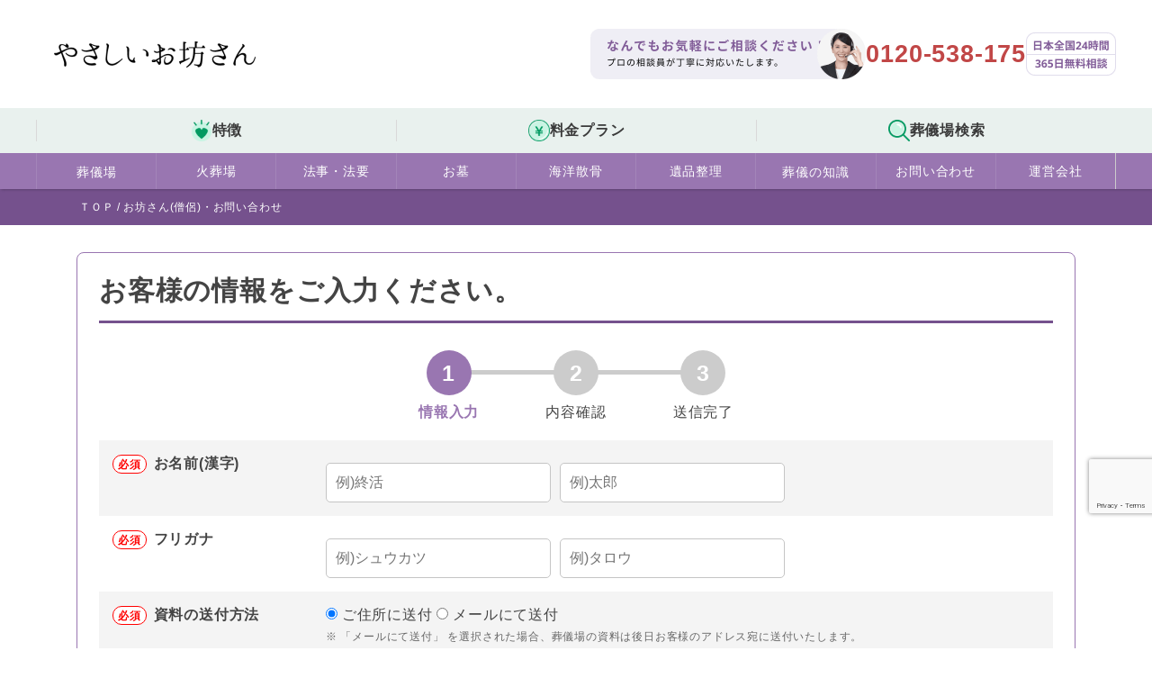

--- FILE ---
content_type: text/html; charset=UTF-8
request_url: https://y-osohshiki.com/contact/contact_lp_obousan
body_size: 144623
content:
<!DOCTYPE html>
<html lang="ja">

<head>
    <meta http-equiv="Content-Type" content="text/html; charset=utf-8">
    <meta http-equiv="content-script-type" content="text/javascript">
    <meta http-equiv="content-script-type" content="text/css">
    <meta name="viewport" id="viewport" content="width=device-width,initial-scale=1,user-scalable=no">
    <meta name="facebook-domain-verification" content="i8k33ntqhbu54gux0tjv2qh6heqg65" />
    <title>お坊さん(僧侶)・お問い合わせ｜やさしいお葬式</title>
<meta name="description" content="お坊さん(僧侶)・お問い合わせ">
    <!-- OGs-->
    <meta property="og:site_name" content="やさしいお葬式" />
    <meta property="og:title" content="お坊さん(僧侶)・お問い合わせ｜やさしいお葬式">
<meta property="og:description" content="お坊さん(僧侶)・お問い合わせ">
<meta property="og:type" content="article">
    <meta property="og:url"
        content="https://y-osohshiki.com/contact/contact_lp_obousan">
        <!-- /OGs-->

                    
    <script src="https://y-osohshiki.com/common/js/jquery-1.11.1.min.js" type="text/javascript"></script>
    <link rel="stylesheet" href="https://stackpath.bootstrapcdn.com/bootstrap/4.3.1/css/bootstrap.min.css"
        integrity="sha384-ggOyR0iXCbMQv3Xipma34MD+dH/1fQ784/j6cY/iJTQUOhcWr7x9JvoRxT2MZw1T" crossorigin="anonymous">
    <script src='https://www.google.com/recaptcha/api.js'></script>
    <script src="https://ajaxzip3.github.io/ajaxzip3.js" charset="UTF-8"></script>
    <script src="https://stackpath.bootstrapcdn.com/bootstrap/4.3.1/js/bootstrap.min.js"
        integrity="sha384-JjSmVgyd0p3pXB1rRibZUAYoIIy6OrQ6VrjIEaFf/nJGzIxFDsf4x0xIM+B07jRM" crossorigin="anonymous">
    </script>
    <link href="https://use.fontawesome.com/releases/v5.6.1/css/all.css" rel="stylesheet">
    <link href="https://fonts.googleapis.com/css?family=Noto+Serif+JP&amp;display=swap" rel="stylesheet">

    
    <link href="https://y-osohshiki.com/common/css/style.css?date=20250525" rel="stylesheet" type="text/css" media="all" />
            <link href="https://y-osohshiki.com/common/css/style_other.css?date=20250525" rel="stylesheet" type="text/css" media="all" />
        <link href="https://y-osohshiki.com/css/custom.css?date=20250525" rel="stylesheet" type="text/css" media="all" />
    <link rel="stylesheet" href="https://y-osohshiki.com/common/css/preftop.css?date=20250525.css" type="text/css" />
    
    
    <script src="https://y-osohshiki.com/common/js/slick.min.js" type="text/javascript"></script>
    
    
    <link rel="icon" type="image/ico" sizes="32x32" href="https://y-osohshiki.com/img/favicons/favicon.ico">
<!-- Google Tag Manager -->
<script>(function(w,d,s,l,i){w[l]=w[l]||[];w[l].push({'gtm.start':
new Date().getTime(),event:'gtm.js'});var f=d.getElementsByTagName(s)[0],
j=d.createElement(s),dl=l!='dataLayer'?'&l='+l:'';j.async=true;j.src=
'https://www.googletagmanager.com/gtm.js?id='+i+dl;f.parentNode.insertBefore(j,f);
})(window,document,'script','dataLayer','GTM-54VDQVN');</script>
<!-- End Google Tag Manager -->

    
        <script data-ad-client="ca-pub-7196163392579632" async
        src="https://pagead2.googlesyndication.com/pagead/js/adsbygoogle.js"></script>

    <!-- Facebook Pixel Code -->
    <script>
    ! function(f, b, e, v, n, t, s) {
        if (f.fbq) return;
        n = f.fbq = function() {
            n.callMethod ?
                n.callMethod.apply(n, arguments) : n.queue.push(arguments)
        };
        if (!f._fbq) f._fbq = n;
        n.push = n;
        n.loaded = !0;
        n.version = '2.0';
        n.queue = [];
        t = b.createElement(e);
        t.async = !0;
        t.src = v;
        s = b.getElementsByTagName(e)[0];
        s.parentNode.insertBefore(t, s)
    }(window, document, 'script',
        'https://connect.facebook.net/en_US/fbevents.js');
    fbq('init', '330444315348485');
    fbq('track', 'PageView');
        </script>
    <noscript><img height="1" width="1" style="display:none"
            src="https://www.facebook.com/tr?id=2902668186660912&ev=PageView&noscript=1" /></noscript>
    <!-- End Facebook Pixel Code -->

    </head>

<body class="pageObousan">
<!-- Google Tag Manager (noscript) -->
<noscript><iframe src="https://www.googletagmanager.com/ns.html?id=GTM-54VDQVN"
height="0" width="0" style="display:none;visibility:hidden"></iframe></noscript>
<!-- End Google Tag Manager (noscript) -->

    
            <script type="application/ld+json">
    {
        "@context": "https://schema.org",
        "@type": "BreadcrumbList",
        "itemListElement": [
                         {
                "@type": "ListItem",
                "position": 1,
                "name": "ＴＯＰ"
                ,
                "item": "https://y-osohshiki.com/"
                            }
            ,                         {
                "@type": "ListItem",
                "position": 2,
                "name": "お坊さん(僧侶)・お問い合わせ"
                            }
                                ]
    }
    </script>
        <div class="l-wrapper ">
                    <header class="l-header">
  <div class="header">
    <div class="header__inner">
      <h1 class="header__logo">
        <img src="https://y-osohshiki.com/common/obousan/img/logo_obousan.png" alt="やさしいお坊さん">
      </h1>
      <div class="header-contact">
        <div class="header-contact-head">
          <img src="https://y-osohshiki.com/common/obousan/img/h_contact_head.png" alt="なんでもお気軽にご相談ください！プロの相談員が丁寧に対応いたします。">
        </div>
        <div class="header-contact-tel">
          0120-538-175
        </div>
        <div class="header-contact-info">
          <img src="https://y-osohshiki.com/common/obousan/img/h_contact_info.png" alt="日本全国24時間365日無料相談">
        </div>
      </div>
      <div class="header__menu">
        <img src="https://y-osohshiki.com/common/obousan/img/menu_icon.svg" alt="MENU">
      </div>
    </div>
    <div class="navs-main-wrap">
      <ul class="navs-main">
        <li class="navs-main__item navs-main__item--features">
          <a href="#promise-point">特徴</a>
        </li>
        <li class="navs-main__item navs-main__item--plan">
          <a href="#plan">料金プラン</a>
        </li>
        <li class="navs-main__item navs-main__item--search">
          <a href="#search">葬儀場検索</a>
        </li>
      </ul>
    </div>
    <div class="fixed-header-wrap">
      <div class="fixed-header">
        <div class="fixed-header__logo">
          <img src="https://y-osohshiki.com/common/obousan/img/logo_obousan.png" alt="やさしいお坊さん">
        </div>
        <ul class="fixed-header__menu">
          <li class="fixed-header__item fixed-header__item--features">
            <a href="#promise-point">特徴</a>
          </li>
          <li class="fixed-header__item fixed-header__item--plan">
            <a href="#plan">料金プラン</a>
          </li>
          <li class="fixed-header__item fixed-header__item--search">
            <a href="#search">葬儀場検索</a>
          </li>
        </ul>
      </div>
    </div>
    <nav class="navs">
      <ul>
        <li>
          <span>葬儀場<br></span>
          <ul class="sub sub2">
            <li>
	<span>北海道・東北</span>
	<ul class="sub2Inner">
		<li>
			<a href="https://y-osohshiki.com/hokkaido/sougi">北海道</a>
		</li>
		<li>
			<a href="https://y-osohshiki.com/aomori/sougi">青森</a>
		</li>
		<li>
			<a href="https://y-osohshiki.com/iwate/sougi">岩手</a>
		</li>
		<li>
			<a href="https://y-osohshiki.com/akita/sougi">秋田</a>
		</li>
		<li>
			<a href="https://y-osohshiki.com/miyagi/sougi">宮城</a>
		</li>
		<li>
			<a href="https://y-osohshiki.com/yamagata/sougi">山形</a>
		</li>
		<li>
			<a href="https://y-osohshiki.com/fukushima/sougi">福島</a>
		</li>
	</ul>
</li>
<li>
	<span>関東</span>
	<ul class="sub2Inner">
		<li>
			<a href="https://y-osohshiki.com/ibaraki/sougi">茨城県</a>
		</li>
		<li>
			<a href="https://y-osohshiki.com/tochigi/sougi">栃木県</a>
		</li>
		<li>
			<a href="https://y-osohshiki.com/gunma/sougi">群馬県</a>
		</li>
		<li>
			<a href="https://y-osohshiki.com/saitama/sougi">埼玉県</a>
		</li>
		<li>
			<a href="https://y-osohshiki.com/chiba/sougi">千葉県</a>
		</li>
		<li>
			<a href="https://y-osohshiki.com/tokyo/sougi">東京都</a>
		</li>
		<li>
			<a href="https://y-osohshiki.com/kanagawa/sougi">神奈川県</a>
		</li>
	</ul>
</li>
<li>
	<span>甲信越・北陸</span>
	<ul class="sub2Inner">
		<li>
			<a href="https://y-osohshiki.com/niigata/sougi">新潟県</a>
		</li>
		<li>
			<a href="https://y-osohshiki.com/toyama/sougi">富山県</a>
		</li>
		<li>
			<a href="https://y-osohshiki.com/ishikawa/sougi">石川県</a>
		</li>
		<li>
			<a href="https://y-osohshiki.com/fukui/sougi">福井県</a>
		</li>
		<li>
			<a href="https://y-osohshiki.com/yamanashi/sougi">山梨県</a>
		</li>
		<li>
			<a href="https://y-osohshiki.com/nagano/sougi">長野県</a>
		</li>
	</ul>
</li>
<li>
	<span>東海</span>
	<ul class="sub2Inner">
		<li>
			<a href="https://y-osohshiki.com/gifu/sougi">岐阜県</a>
		</li>
		<li>
			<a href="https://y-osohshiki.com/sizuoka/sougi">静岡県</a>
		</li>
		<li>
			<a href="https://y-osohshiki.com/aichi/sougi">愛知県</a>
		</li>
		<li>
			<a href="https://y-osohshiki.com/mie/sougi">三重県</a>
		</li>
	</ul>
</li>
<li>
	<span>関西</span>
	<ul class="sub2Inner">
		<li>
			<a href="https://y-osohshiki.com/shiga/sougi">滋賀県</a>
		</li>
		<li>
			<a href="https://y-osohshiki.com/kyoto/sougi">京都府</a>
		</li>
		<li>
			<a href="https://y-osohshiki.com/osaka/sougi">大阪府</a>
		</li>
		<li>
			<a href="https://y-osohshiki.com/hyogo/sougi">兵庫県</a>
		</li>
		<li>
			<a href="https://y-osohshiki.com/nara/sougi">奈良県</a>
		</li>
		<li>
			<a href="https://y-osohshiki.com/wakayama/sougi">和歌山県</a>
		</li>
	</ul>
</li>
<li>
	<span>中国・四国</span>
	<ul class="sub2Inner">
		<li>
			<a href="https://y-osohshiki.com/tottori/sougi">鳥取県</a>
		</li>
		<li>
			<a href="https://y-osohshiki.com/shimane/sougi">島根県</a>
		</li>
		<li>
			<a href="https://y-osohshiki.com/okayama/sougi">岡山県</a>
		</li>
		<li>
			<a href="https://y-osohshiki.com/hiroshima/sougi">広島県</a>
		</li>
		<li>
			<a href="https://y-osohshiki.com/yamaguchi/sougi">山口県</a>
		</li>
		<li>
			<a href="https://y-osohshiki.com/tokushima/sougi">徳島県</a>
		</li>
		<li>
			<a href="https://y-osohshiki.com/kagawa/sougi">香川県</a>
		</li>
		<li>
			<a href="https://y-osohshiki.com/ehime/sougi">愛媛県</a>
		</li>
		<li>
			<a href="https://y-osohshiki.com/kouchi/sougi">高知県</a>
		</li>
	</ul>
</li>
<li>
	<span>九州・沖縄</span>
	<ul class="sub2Inner">
		<li>
			<a href="https://y-osohshiki.com/fukuoka/sougi">福岡県</a>
		</li>
		<li>
			<a href="https://y-osohshiki.com/saga/sougi">佐賀県</a>
		</li>
		<li>
			<a href="https://y-osohshiki.com/nagasaki/sougi">長崎県</a>
		</li>
		<li>
			<a href="https://y-osohshiki.com/kumamoto/sougi">熊本県</a>
		</li>
		<li>
			<a href="https://y-osohshiki.com/oita/sougi">大分県</a>
		</li>
		<li>
			<a href="https://y-osohshiki.com/miyazaki/sougi">宮崎県</a>
		</li>
		<li>
			<a href="https://y-osohshiki.com/kagoshima/sougi">鹿児島県</a>
		</li>
		<li>
			<a href="https://y-osohshiki.com/okinawa/sougi">沖縄県 </a>
		</li>
	</ul>
</li>          </ul>
        </li>
        <li>
          <a href="https://y-osohshiki.com/kasouba">火葬場</a>
        </li>
        <li><a href="https://y-osohshiki.com/obousan">法事・法要</a></li>
        <li><a href="https://y-osohshiki.com/grave">お墓</a></li>
        <li><a href="https://y-osohshiki.com/sankotsu">海洋散骨</a></li>
        <li><a href="https://y-osohshiki.com/ihinseiri">遺品整理</a></li>
        <li>
          <span>葬儀の知識</span>
          <ul class="sub">
            <li>
              <a href="https://y-osohshiki.com/glossary">お葬式用語集</a>
            </li>
                                          <li>
                  <a href="https://y-osohshiki.com/column/genre/3">葬儀/葬式のマナー・知識</a>
                </li>
                              <li>
                  <a href="https://y-osohshiki.com/column/genre/9">地域別の葬儀情報</a>
                </li>
                              <li>
                  <a href="https://y-osohshiki.com/column/genre/10">資格</a>
                </li>
                              <li>
                  <a href="https://y-osohshiki.com/column/genre/11">新型コロナ</a>
                </li>
                              <li>
                  <a href="https://y-osohshiki.com/column/genre/16">遺品整理、生前整理</a>
                </li>
                              <li>
                  <a href="https://y-osohshiki.com/column/genre/2">法事・法要</a>
                </li>
                              <li>
                  <a href="https://y-osohshiki.com/column/genre/4">葬儀の準備</a>
                </li>
                              <li>
                  <a href="https://y-osohshiki.com/column/genre/14">相続</a>
                </li>
                              <li>
                  <a href="https://y-osohshiki.com/column/genre/1">終活</a>
                </li>
                              <li>
                  <a href="https://y-osohshiki.com/column/genre/5">葬儀の種類</a>
                </li>
                              <li>
                  <a href="https://y-osohshiki.com/column/genre/6">お葬式の費用</a>
                </li>
                              <li>
                  <a href="https://y-osohshiki.com/column/genre/7">手続き</a>
                </li>
                              <li>
                  <a href="https://y-osohshiki.com/column/genre/8">お墓・仏壇・供養</a>
                </li>
                              <li>
                  <a href="https://y-osohshiki.com/column/genre/12">メディア掲載情報</a>
                </li>
                              <li>
                  <a href="https://y-osohshiki.com/column/genre/13">オンライン葬儀・法事</a>
                </li>
                              <li>
                  <a href="https://y-osohshiki.com/column/genre/15">コラム</a>
                </li>
                                    </ul>
        </li>
        <li>
          <a href="https://y-osohshiki.com/contact/contact_lp_obousan">お問い合わせ</a>
        </li>
        <li><a href="https://y-osohshiki.com/top/company">運営会社</a></li>
      </ul>
    </nav>
    <!-- ▼sp-menu▼-->
    <div class="sp-header">
      <nav class="sp-navs">
        <button type="button" class="sp-navs__close">
          <img src="https://y-osohshiki.com/common/obousan/img/sp_nav_icon_close.svg" alt="閉じる">
        </button>
        <div class="sp-navs__inner">
          <ul class="sp-navs-main">
            <li class="sp-navs-main__item sp-navs-main__item--features">
              <a href="#promise-point">特徴</a>
            </li>
            <li class="sp-navs-main__item sp-navs-main__item--plan">
              <a href="#plan">料金プラン</a>
            </li>
            <li class="sp-navs-main__item sp-navs-main__item--search">
              <a href="#search">葬儀場検索</a>
            </li>
          </ul>
          <ul class="sp-navs-service">
            <li>
              <span>葬儀場<br></span>
              <ul class="sub">
                <li>
	<span>北海道・東北</span>
	<ul class="sub2Inner">
		<li>
			<a href="https://y-osohshiki.com/hokkaido/sougi">北海道</a>
		</li>
		<li>
			<a href="https://y-osohshiki.com/aomori/sougi">青森</a>
		</li>
		<li>
			<a href="https://y-osohshiki.com/iwate/sougi">岩手</a>
		</li>
		<li>
			<a href="https://y-osohshiki.com/akita/sougi">秋田</a>
		</li>
		<li>
			<a href="https://y-osohshiki.com/miyagi/sougi">宮城</a>
		</li>
		<li>
			<a href="https://y-osohshiki.com/yamagata/sougi">山形</a>
		</li>
		<li>
			<a href="https://y-osohshiki.com/fukushima/sougi">福島</a>
		</li>
	</ul>
</li>
<li>
	<span>関東</span>
	<ul class="sub2Inner">
		<li>
			<a href="https://y-osohshiki.com/ibaraki/sougi">茨城県</a>
		</li>
		<li>
			<a href="https://y-osohshiki.com/tochigi/sougi">栃木県</a>
		</li>
		<li>
			<a href="https://y-osohshiki.com/gunma/sougi">群馬県</a>
		</li>
		<li>
			<a href="https://y-osohshiki.com/saitama/sougi">埼玉県</a>
		</li>
		<li>
			<a href="https://y-osohshiki.com/chiba/sougi">千葉県</a>
		</li>
		<li>
			<a href="https://y-osohshiki.com/tokyo/sougi">東京都</a>
		</li>
		<li>
			<a href="https://y-osohshiki.com/kanagawa/sougi">神奈川県</a>
		</li>
	</ul>
</li>
<li>
	<span>甲信越・北陸</span>
	<ul class="sub2Inner">
		<li>
			<a href="https://y-osohshiki.com/niigata/sougi">新潟県</a>
		</li>
		<li>
			<a href="https://y-osohshiki.com/toyama/sougi">富山県</a>
		</li>
		<li>
			<a href="https://y-osohshiki.com/ishikawa/sougi">石川県</a>
		</li>
		<li>
			<a href="https://y-osohshiki.com/fukui/sougi">福井県</a>
		</li>
		<li>
			<a href="https://y-osohshiki.com/yamanashi/sougi">山梨県</a>
		</li>
		<li>
			<a href="https://y-osohshiki.com/nagano/sougi">長野県</a>
		</li>
	</ul>
</li>
<li>
	<span>東海</span>
	<ul class="sub2Inner">
		<li>
			<a href="https://y-osohshiki.com/gifu/sougi">岐阜県</a>
		</li>
		<li>
			<a href="https://y-osohshiki.com/sizuoka/sougi">静岡県</a>
		</li>
		<li>
			<a href="https://y-osohshiki.com/aichi/sougi">愛知県</a>
		</li>
		<li>
			<a href="https://y-osohshiki.com/mie/sougi">三重県</a>
		</li>
	</ul>
</li>
<li>
	<span>関西</span>
	<ul class="sub2Inner">
		<li>
			<a href="https://y-osohshiki.com/shiga/sougi">滋賀県</a>
		</li>
		<li>
			<a href="https://y-osohshiki.com/kyoto/sougi">京都府</a>
		</li>
		<li>
			<a href="https://y-osohshiki.com/osaka/sougi">大阪府</a>
		</li>
		<li>
			<a href="https://y-osohshiki.com/hyogo/sougi">兵庫県</a>
		</li>
		<li>
			<a href="https://y-osohshiki.com/nara/sougi">奈良県</a>
		</li>
		<li>
			<a href="https://y-osohshiki.com/wakayama/sougi">和歌山県</a>
		</li>
	</ul>
</li>
<li>
	<span>中国・四国</span>
	<ul class="sub2Inner">
		<li>
			<a href="https://y-osohshiki.com/tottori/sougi">鳥取県</a>
		</li>
		<li>
			<a href="https://y-osohshiki.com/shimane/sougi">島根県</a>
		</li>
		<li>
			<a href="https://y-osohshiki.com/okayama/sougi">岡山県</a>
		</li>
		<li>
			<a href="https://y-osohshiki.com/hiroshima/sougi">広島県</a>
		</li>
		<li>
			<a href="https://y-osohshiki.com/yamaguchi/sougi">山口県</a>
		</li>
		<li>
			<a href="https://y-osohshiki.com/tokushima/sougi">徳島県</a>
		</li>
		<li>
			<a href="https://y-osohshiki.com/kagawa/sougi">香川県</a>
		</li>
		<li>
			<a href="https://y-osohshiki.com/ehime/sougi">愛媛県</a>
		</li>
		<li>
			<a href="https://y-osohshiki.com/kouchi/sougi">高知県</a>
		</li>
	</ul>
</li>
<li>
	<span>九州・沖縄</span>
	<ul class="sub2Inner">
		<li>
			<a href="https://y-osohshiki.com/fukuoka/sougi">福岡県</a>
		</li>
		<li>
			<a href="https://y-osohshiki.com/saga/sougi">佐賀県</a>
		</li>
		<li>
			<a href="https://y-osohshiki.com/nagasaki/sougi">長崎県</a>
		</li>
		<li>
			<a href="https://y-osohshiki.com/kumamoto/sougi">熊本県</a>
		</li>
		<li>
			<a href="https://y-osohshiki.com/oita/sougi">大分県</a>
		</li>
		<li>
			<a href="https://y-osohshiki.com/miyazaki/sougi">宮崎県</a>
		</li>
		<li>
			<a href="https://y-osohshiki.com/kagoshima/sougi">鹿児島県</a>
		</li>
		<li>
			<a href="https://y-osohshiki.com/okinawa/sougi">沖縄県 </a>
		</li>
	</ul>
</li>              </ul>
            </li>
            <li>
              <a href="https://y-osohshiki.com/kasouba">火葬場</a>
            </li>
            <li>
              <a href="https://y-osohshiki.com/obousan">法事・法要</a>
            </li>
            <li>
              <a href="https://y-osohshiki.com/grave">お墓</a>
            </li>
            <li><a href="https://y-osohshiki.com/sankotsu">海洋散骨</a></li>
            <li>
              <a href="https://y-osohshiki.com/ihinseiri">遺品整理</a>
            </li>
            <li>
              <a
                href="https://y-osohshiki.com/sozoku?utm_medium=cpc&utm_source=google&gclid=CjwKCAjw17qvBhBrEiwA1rU9w6B37__GRTp2qglnDwuKynMv22VayR82FGHMiHwKrvC2DV-dbyJRxRoChZEQAvD_BwE">相続</a>
            </li>
            <li>
              <span>葬儀の知識</span>
              <ul class="sub">
                <li>
                  <a href="https://y-osohshiki.com/glossary">お葬式用語集</a>
                </li>
                                                      <li>
                      <a href="https://y-osohshiki.com/column/genre/3">葬儀/葬式のマナー・知識</a>
                    </li>
                                      <li>
                      <a href="https://y-osohshiki.com/column/genre/9">地域別の葬儀情報</a>
                    </li>
                                      <li>
                      <a href="https://y-osohshiki.com/column/genre/10">資格</a>
                    </li>
                                      <li>
                      <a href="https://y-osohshiki.com/column/genre/11">新型コロナ</a>
                    </li>
                                      <li>
                      <a href="https://y-osohshiki.com/column/genre/16">遺品整理、生前整理</a>
                    </li>
                                      <li>
                      <a href="https://y-osohshiki.com/column/genre/2">法事・法要</a>
                    </li>
                                      <li>
                      <a href="https://y-osohshiki.com/column/genre/4">葬儀の準備</a>
                    </li>
                                      <li>
                      <a href="https://y-osohshiki.com/column/genre/14">相続</a>
                    </li>
                                      <li>
                      <a href="https://y-osohshiki.com/column/genre/1">終活</a>
                    </li>
                                      <li>
                      <a href="https://y-osohshiki.com/column/genre/5">葬儀の種類</a>
                    </li>
                                      <li>
                      <a href="https://y-osohshiki.com/column/genre/6">お葬式の費用</a>
                    </li>
                                      <li>
                      <a href="https://y-osohshiki.com/column/genre/7">手続き</a>
                    </li>
                                      <li>
                      <a href="https://y-osohshiki.com/column/genre/8">お墓・仏壇・供養</a>
                    </li>
                                      <li>
                      <a href="https://y-osohshiki.com/column/genre/12">メディア掲載情報</a>
                    </li>
                                      <li>
                      <a href="https://y-osohshiki.com/column/genre/13">オンライン葬儀・法事</a>
                    </li>
                                      <li>
                      <a href="https://y-osohshiki.com/column/genre/15">コラム</a>
                    </li>
                                                </ul>
            </li>
            <li>
              <a href="https://y-osohshiki.com/contact/contact_lp_obousan">資料請求</a>
            </li>
            <li>
              <a href="https://y-osohshiki.com/top/company">運営会社</a>
            </li>
          </ul>
        </div>
      </nav>
    </div>
    <!-- ▲sp-menu▲-->
  </div>
</header>                <!-- BREADCRUMBS -->
                <div class="l-pankz">
            <ul class="container"><li><a href="https://y-osohshiki.com/"><span>ＴＯＰ</span></a></li><li class="active"><span>お坊さん(僧侶)・お問い合わせ</span></li>
</ul>        </div>
        
        <style type="text/css">

    .u-stepNavi li.on .num {
        background-color: #9976b1;
    }
    .u-stepNavi li.on .txt {
        color: #9976b1;
    }

	@media screen and (min-width: 767px) {
		.u-form-input dt {
			width: 23%;
		}

		.u-form-input dd {
			width: 77%;
		}

	}

	@media screen and (min-width: 767px) {

		.u-form-input input[type="text"],
		.u-form-input textarea {
			margin-top: 10px;
		}
	}
	@media screen and (max-width: 767px) {

		.u-form-input input[type="text"],
		.u-form-input textarea {
			margin-top: 10px;
		}
	}
	.u-inner {
		padding: 30px 0;
	}

	.lbl.type8 {
		background-color: #fff;
		margin-right: 8px;
		padding: 3px 5px 2px;
		color: #f00;
		font-size: 12px;
		line-height: 1;
		border: 1px solid #f00;
		border-radius: 50px;
	}

	.u-form-input input[type="text"] {
		width: 100%;
	}

	.zip_site{
		font-size: 12px;
		color: #007bff;
		margin-top: 5px;
	}
	.zip_site a:visited {
		color:#551a8b;
		text-decoration:underline;
	}
	.form_description{
		font-size: 12px;
		color:#666;
	}
	#city_id, #pref{
		font-size: 16px;
	}
	#city_id{
		margin-top: 5px;
	}
	.privacy_box {
	  border: 1px solid #8a8a8a;
	  margin-top: 20px;
	  padding: 15px;
	  background: #f4f4f4;
	  width: 100%;
	  height: 200px;;
	  overflow: scroll;
	}
</style>
<article>
	<div class="u-inner">
		<div class="container">
			<section>
				<div class="u-box1 is-green">
					<h3 class="u-ttl2">お客様の情報をご入力ください。</h3>
										
					<ul class="u-stepNavi">
                        <li class="on">
                            <span class="num">1</span>
                            <span class="txt">情報入力</span>
                        </li>
                        <li>
                            <span class="num">2</span>
                            <span class="txt">内容確認</span>
                        </li>
                        <li>
                            <span class="num">3</span>
                            <span class="txt">送信完了</span>
                        </li>
                    </ul>
					
					<form action="https://y-osohshiki.com/contact/contact_lp_obousan_confirm" class="form-horizontal" id="contact_form" method="post" accept-charset="utf-8">
<input type="hidden" name="source_url" value="https://y-osohshiki.com/contact/contact_lp_obousan" />
					<input type="hidden" name="ticket" value="05b4a2bb3782c872a1737066401fe27a" />
					<dl class="u-form-input">
						<dt class="must"> <small class="lbl type8">必須</small>お名前(漢字)</dt>
						<dd>
							<div style="float: left">
								<input type="text" name="surname" value="" id="surname" placeholder="例)終活" style="width: 250px; margin-right: 10px"  />
															</div>
							<div style="float: left">
								<input type="text" name="firstname" value="" id="firstname" placeholder="例)太郎" style="width: 250px"  />
															</div>
							 
							
						</dd>
					</dl>
					<dl class="u-form-input">
						<dt class="must"> <small class="lbl type8">必須</small>フリガナ</dt>
						<dd>
							<div style="float: left">
								<input type="text" name="surname_kana" value="" id="surname_kana" placeholder="例)シュウカツ" style="width: 250px; margin-right: 10px"  />
															</div>
							<div style="float: left">
								<input type="text" name="firstname_kana" value="" id="firstname_kana" placeholder="例)タロウ" style="width: 250px;"  />
															</div>
						</dd>
					</dl>
					<dl class="u-form-input">
						<dt class="must"> <small class="lbl type8">必須</small>資料の送付方法</dt>
						<dd>
															<label class="radio-inline">
									<input type="radio" name="send_method" value="0" checked="checked" id="send_method0" label="ご住所に送付"  />
									<span>ご住所に送付</span>
								</label>
															<label class="radio-inline">
									<input type="radio" name="send_method" value="1" id="send_method1" label="メールにて送付"  />
									<span>メールにて送付</span>
								</label>
														<p class="form_description">※ 「メールにて送付」 を選択された場合、葬儀場の資料は後日お客様のアドレス宛に送付いたします。</p>
						</dd>
					</dl>
					<div>
						<dl class="u-form-input" id="address_form">
							<dt class="must"> <small class="lbl type8">必須</small>送付先住所</dt>
							<dd>
								〒<input type="text" name="zip" value="" id="input_zip" size="10" maxlength="7" onKeyUp="AjaxZip3.zip2addr(this,'','address', 'address');" style="width:40%;" placeholder="例)1050004"  />
								<p class="zip_site"><a href="https://www.post.japanpost.jp/zipcode/" target="_blank">▶︎ 郵便番号がわからない方(日本郵便サイト)</a></p>
								<input type="text" name="address" value="" id="address" placeholder="郵便番号を入力すると住所が自動で表示されます。"  />
															</dd>
						</dl>
						<dl class="u-form-input" id="mail_form">
							<dt class="must"> <small class="lbl type8">必須</small>送付先メールアドレス</dt>
							<dd>
								<input type="text" name="email" value="" id="email" placeholder="例)info@le-tech.jp"  />
																<label class="form_description"><input type="checkbox" name="email_receive_flag" value="1" checked="checked" id="email_receive_flag" label="当社からの情報をメールで受け取る"  />
当社からの情報をメールで受け取る</label>
															</dd>
						</dl>
					</div>
					<dl class="u-form-input">
						<dt class="must"> <small class="lbl type8">必須</small>電話番号<p class="form_description">(携帯電話番号または固定電話番号)</p></dt>
						<dd>
							<input type="text" name="tel" value="" id="tel" class="tel" placeholder="例)09012345678"  />
														
						</dd>
					</dl>
					<dl class="u-form-input" id="mail_form_2">
						<dt class="must">メールアドレス<p class="form_description"></p></dt>
						<dd>
							<input type="text" name="email2" value="" id="email2" placeholder="例)info@le-tech.jp"  />
														<label class="form_description"><input type="checkbox" name="email_receive_flag2" value="1" checked="checked" id="email_receive_flag2" label="当社からの情報をメールで受け取る"  />
当社からの情報をメールで受け取る</label>
													</dd>
					</dl>
					<dl class="u-form-input">
						<dt class="must"> <small class="lbl type8">必須</small>実施をお考えの地域</dt>
						<dd>
							<div id="input_method_label">
																	<label class="radio-inline" id="input_method">
										<input type="radio" name="input_method" value="0" checked="checked" id="input_method0" label="送付先住所近辺でお考え"  />
										<span>送付先住所近辺でお考え</span>
									</label>
																	<label class="radio-inline" id="input_method">
										<input type="radio" name="input_method" value="1" id="input_method1" label="送付先住所以外の場所でお考え"  />
										<span>送付先住所以外の場所でお考え</span>
									</label>
															</div>
							<div id="pref_id_box">
								<select name="pref" class="form-control" id="pref">
<option value="" selected="selected">選択してください</option>
<option value="1">北海道</option>
<option value="2">青森県</option>
<option value="3">岩手県</option>
<option value="4">宮城県</option>
<option value="5">秋田県</option>
<option value="6">山形県</option>
<option value="7">福島県</option>
<option value="8">茨城県</option>
<option value="9">栃木県</option>
<option value="10">群馬県</option>
<option value="11">埼玉県</option>
<option value="12">千葉県</option>
<option value="13">東京都</option>
<option value="14">神奈川県</option>
<option value="15">新潟県</option>
<option value="16">富山県</option>
<option value="17">石川県</option>
<option value="18">福井県</option>
<option value="19">山梨県</option>
<option value="20">長野県</option>
<option value="21">岐阜県</option>
<option value="22">静岡県</option>
<option value="23">愛知県</option>
<option value="24">三重県</option>
<option value="25">滋賀県</option>
<option value="26">京都府</option>
<option value="27">大阪府</option>
<option value="28">兵庫県</option>
<option value="29">奈良県</option>
<option value="30">和歌山県</option>
<option value="31">鳥取県</option>
<option value="32">島根県</option>
<option value="33">岡山県</option>
<option value="34">広島県</option>
<option value="35">山口県</option>
<option value="36">徳島県</option>
<option value="37">香川県</option>
<option value="38">愛媛県</option>
<option value="39">高知県</option>
<option value="40">福岡県</option>
<option value="41">佐賀県</option>
<option value="42">長崎県</option>
<option value="43">熊本県</option>
<option value="44">大分県</option>
<option value="45">宮崎県</option>
<option value="46">鹿児島県</option>
<option value="47">沖縄県</option>
</select>
							</div>
							<div id="city_id_box">
								<select name="city_id" class="form-control" id="city_id">
<option value="" selected="selected">選択してください</option>
<option value="1101">札幌市中央区</option>
<option value="1102">札幌市北区</option>
<option value="1103">札幌市東区</option>
<option value="1104">札幌市白石区</option>
<option value="1105">札幌市豊平区</option>
<option value="1106">札幌市南区</option>
<option value="1107">札幌市西区</option>
<option value="1108">札幌市厚別区</option>
<option value="1109">札幌市手稲区</option>
<option value="1110">札幌市清田区</option>
<option value="1202">函館市</option>
<option value="1203">小樽市</option>
<option value="1204">旭川市</option>
<option value="1205">室蘭市</option>
<option value="1206">釧路市</option>
<option value="1207">帯広市</option>
<option value="1208">北見市</option>
<option value="1209">夕張市</option>
<option value="1210">岩見沢市</option>
<option value="1211">網走市</option>
<option value="1212">留萌市</option>
<option value="1213">苫小牧市</option>
<option value="1214">稚内市</option>
<option value="1215">美唄市</option>
<option value="1216">芦別市</option>
<option value="1217">江別市</option>
<option value="1218">赤平市</option>
<option value="1219">紋別市</option>
<option value="1220">士別市</option>
<option value="1221">名寄市</option>
<option value="1222">三笠市</option>
<option value="1223">根室市</option>
<option value="1224">千歳市</option>
<option value="1225">滝川市</option>
<option value="1226">砂川市</option>
<option value="1227">歌志内市</option>
<option value="1228">深川市</option>
<option value="1229">富良野市</option>
<option value="1230">登別市</option>
<option value="1231">恵庭市</option>
<option value="1233">伊達市</option>
<option value="1234">北広島市</option>
<option value="1235">石狩市</option>
<option value="1236">北斗市</option>
<option value="1303">石狩郡当別町</option>
<option value="1304">石狩郡新篠津村</option>
<option value="1331">松前郡松前町</option>
<option value="1332">松前郡福島町</option>
<option value="1333">上磯郡知内町</option>
<option value="1334">上磯郡木古内町</option>
<option value="1337">亀田郡七飯町</option>
<option value="1343">茅部郡鹿部町</option>
<option value="1345">茅部郡森町</option>
<option value="1346">二海郡八雲町</option>
<option value="1347">山越郡長万部町</option>
<option value="1361">檜山郡江差町</option>
<option value="1362">檜山郡上ノ国町</option>
<option value="1363">檜山郡厚沢部町</option>
<option value="1364">爾志郡乙部町</option>
<option value="1367">奥尻郡奥尻町</option>
<option value="1370">瀬棚郡今金町</option>
<option value="1371">久遠郡せたな町</option>
<option value="1391">島牧郡島牧村</option>
<option value="1392">寿都郡寿都町</option>
<option value="1393">寿都郡黒松内町</option>
<option value="1394">磯谷郡蘭越町</option>
<option value="1395">虻田郡ニセコ町</option>
<option value="1396">虻田郡真狩村</option>
<option value="1397">虻田郡留寿都村</option>
<option value="1398">虻田郡喜茂別町</option>
<option value="1399">虻田郡京極町</option>
<option value="1400">虻田郡倶知安町</option>
<option value="1401">岩内郡共和町</option>
<option value="1402">岩内郡岩内町</option>
<option value="1403">古宇郡泊村</option>
<option value="1404">古宇郡神恵内村</option>
<option value="1405">積丹郡積丹町</option>
<option value="1406">古平郡古平町</option>
<option value="1407">余市郡仁木町</option>
<option value="1408">余市郡余市町</option>
<option value="1409">余市郡赤井川村</option>
<option value="1423">空知郡南幌町</option>
<option value="1424">空知郡奈井江町</option>
<option value="1425">空知郡上砂川町</option>
<option value="1427">夕張郡由仁町</option>
<option value="1428">夕張郡長沼町</option>
<option value="1429">夕張郡栗山町</option>
<option value="1430">樺戸郡月形町</option>
<option value="1431">樺戸郡浦臼町</option>
<option value="1432">樺戸郡新十津川町</option>
<option value="1433">雨竜郡妹背牛町</option>
<option value="1434">雨竜郡秩父別町</option>
<option value="1436">雨竜郡雨竜町</option>
<option value="1437">雨竜郡北竜町</option>
<option value="1438">雨竜郡沼田町</option>
<option value="1452">上川郡鷹栖町</option>
<option value="1453">上川郡東神楽町</option>
<option value="1454">上川郡当麻町</option>
<option value="1455">上川郡比布町</option>
<option value="1456">上川郡愛別町</option>
<option value="1457">上川郡上川町</option>
<option value="1458">上川郡東川町</option>
<option value="1459">上川郡美瑛町</option>
<option value="1460">空知郡上富良野町</option>
<option value="1461">空知郡中富良野町</option>
<option value="1462">空知郡南富良野町</option>
<option value="1463">勇払郡占冠村</option>
<option value="1464">上川郡和寒町</option>
<option value="1465">上川郡剣淵町</option>
<option value="1468">上川郡下川町</option>
<option value="1469">中川郡美深町</option>
<option value="1470">中川郡音威子府村</option>
<option value="1471">中川郡中川町</option>
<option value="1472">雨竜郡幌加内町</option>
<option value="1481">増毛郡増毛町</option>
<option value="1482">留萌郡小平町</option>
<option value="1483">苫前郡苫前町</option>
<option value="1484">苫前郡羽幌町</option>
<option value="1485">苫前郡初山別村</option>
<option value="1486">天塩郡遠別町</option>
<option value="1487">天塩郡天塩町</option>
<option value="1511">宗谷郡猿払村</option>
<option value="1512">枝幸郡浜頓別町</option>
<option value="1513">枝幸郡中頓別町</option>
<option value="1514">枝幸郡枝幸町</option>
<option value="1516">天塩郡豊富町</option>
<option value="1517">礼文郡礼文町</option>
<option value="1518">利尻郡利尻町</option>
<option value="1519">利尻郡利尻富士町</option>
<option value="1520">天塩郡幌延町</option>
<option value="1543">網走郡美幌町</option>
<option value="1544">網走郡津別町</option>
<option value="1545">斜里郡斜里町</option>
<option value="1546">斜里郡清里町</option>
<option value="1547">斜里郡小清水町</option>
<option value="1549">常呂郡訓子府町</option>
<option value="1550">常呂郡置戸町</option>
<option value="1552">常呂郡佐呂間町</option>
<option value="1555">紋別郡遠軽町</option>
<option value="1559">紋別郡湧別町</option>
<option value="1560">紋別郡滝上町</option>
<option value="1561">紋別郡興部町</option>
<option value="1562">紋別郡西興部村</option>
<option value="1563">紋別郡雄武町</option>
<option value="1564">網走郡大空町</option>
<option value="1571">虻田郡豊浦町</option>
<option value="1575">有珠郡壮瞥町</option>
<option value="1578">白老郡白老町</option>
<option value="1581">勇払郡厚真町</option>
<option value="1584">虻田郡洞爺湖町</option>
<option value="1585">勇払郡安平町</option>
<option value="1586">勇払郡むかわ町</option>
<option value="1601">沙流郡日高町</option>
<option value="1602">沙流郡平取町</option>
<option value="1604">新冠郡新冠町</option>
<option value="1607">浦河郡浦河町</option>
<option value="1608">様似郡様似町</option>
<option value="1609">幌泉郡えりも町</option>
<option value="1610">日高郡新ひだか町</option>
<option value="1631">河東郡音更町</option>
<option value="1632">河東郡士幌町</option>
<option value="1633">河東郡上士幌町</option>
<option value="1634">河東郡鹿追町</option>
<option value="1635">上川郡新得町</option>
<option value="1636">上川郡清水町</option>
<option value="1637">河西郡芽室町</option>
<option value="1638">河西郡中札内村</option>
<option value="1639">河西郡更別村</option>
<option value="1641">広尾郡大樹町</option>
<option value="1642">広尾郡広尾町</option>
<option value="1643">中川郡幕別町</option>
<option value="1644">中川郡池田町</option>
<option value="1645">中川郡豊頃町</option>
<option value="1646">中川郡本別町</option>
<option value="1647">足寄郡足寄町</option>
<option value="1648">足寄郡陸別町</option>
<option value="1649">十勝郡浦幌町</option>
<option value="1661">釧路郡釧路町</option>
<option value="1662">厚岸郡厚岸町</option>
<option value="1663">厚岸郡浜中町</option>
<option value="1664">川上郡標茶町</option>
<option value="1665">川上郡弟子屈町</option>
<option value="1667">阿寒郡鶴居村</option>
<option value="1668">白糠郡白糠町</option>
<option value="1691">野付郡別海町</option>
<option value="1692">標津郡中標津町</option>
<option value="1693">標津郡標津町</option>
<option value="1694">目梨郡羅臼町</option>
<option value="2201">青森市</option>
<option value="2202">弘前市</option>
<option value="2203">八戸市</option>
<option value="2204">黒石市</option>
<option value="2205">五所川原市</option>
<option value="2206">十和田市</option>
<option value="2207">三沢市</option>
<option value="2208">むつ市</option>
<option value="2209">つがる市</option>
<option value="2210">平川市</option>
<option value="2301">東津軽郡平内町</option>
<option value="2303">東津軽郡今別町</option>
<option value="2304">東津軽郡蓬田村</option>
<option value="2307">東津軽郡外ヶ浜町</option>
<option value="2321">西津軽郡鰺ヶ沢町</option>
<option value="2323">西津軽郡深浦町</option>
<option value="2343">中津軽郡西目屋村</option>
<option value="2361">南津軽郡藤崎町</option>
<option value="2362">南津軽郡大鰐町</option>
<option value="2367">南津軽郡田舎館村</option>
<option value="2381">北津軽郡板柳町</option>
<option value="2384">北津軽郡鶴田町</option>
<option value="2387">北津軽郡中泊町</option>
<option value="2401">上北郡野辺地町</option>
<option value="2402">上北郡七戸町</option>
<option value="2405">上北郡六戸町</option>
<option value="2406">上北郡横浜町</option>
<option value="2408">上北郡東北町</option>
<option value="2411">上北郡六ヶ所村</option>
<option value="2412">上北郡おいらせ町</option>
<option value="2423">下北郡大間町</option>
<option value="2424">下北郡東通村</option>
<option value="2425">下北郡風間浦村</option>
<option value="2426">下北郡佐井村</option>
<option value="2441">三戸郡三戸町</option>
<option value="2442">三戸郡五戸町</option>
<option value="2443">三戸郡田子町</option>
<option value="2445">三戸郡南部町</option>
<option value="2446">三戸郡階上町</option>
<option value="2450">三戸郡新郷村</option>
<option value="3201">盛岡市</option>
<option value="3202">宮古市</option>
<option value="3203">大船渡市</option>
<option value="3205">花巻市</option>
<option value="3206">北上市</option>
<option value="3207">久慈市</option>
<option value="3208">遠野市</option>
<option value="3209">一関市</option>
<option value="3210">陸前高田市</option>
<option value="3211">釜石市</option>
<option value="3213">二戸市</option>
<option value="3214">八幡平市</option>
<option value="3215">奥州市</option>
<option value="3216">滝沢市</option>
<option value="3301">岩手郡雫石町</option>
<option value="3302">岩手郡葛巻町</option>
<option value="3303">岩手郡岩手町</option>
<option value="3321">紫波郡紫波町</option>
<option value="3322">紫波郡矢巾町</option>
<option value="3366">和賀郡西和賀町</option>
<option value="3381">胆沢郡金ケ崎町</option>
<option value="3402">西磐井郡平泉町</option>
<option value="3441">気仙郡住田町</option>
<option value="3461">上閉伊郡大槌町</option>
<option value="3482">下閉伊郡山田町</option>
<option value="3483">下閉伊郡岩泉町</option>
<option value="3484">下閉伊郡田野畑村</option>
<option value="3485">下閉伊郡普代村</option>
<option value="3501">九戸郡軽米町</option>
<option value="3503">九戸郡野田村</option>
<option value="3506">九戸郡九戸村</option>
<option value="3507">九戸郡洋野町</option>
<option value="3524">二戸郡一戸町</option>
<option value="4101">仙台市青葉区</option>
<option value="4102">仙台市宮城野区</option>
<option value="4103">仙台市若林区</option>
<option value="4104">仙台市太白区</option>
<option value="4105">仙台市泉区</option>
<option value="4202">石巻市</option>
<option value="4203">塩竈市</option>
<option value="4205">気仙沼市</option>
<option value="4206">白石市</option>
<option value="4207">名取市</option>
<option value="4208">角田市</option>
<option value="4209">多賀城市</option>
<option value="4211">岩沼市</option>
<option value="4212">登米市</option>
<option value="4213">栗原市</option>
<option value="4214">東松島市</option>
<option value="4215">大崎市</option>
<option value="4216">富谷市</option>
<option value="4301">刈田郡蔵王町</option>
<option value="4302">刈田郡七ヶ宿町</option>
<option value="4321">柴田郡大河原町</option>
<option value="4322">柴田郡村田町</option>
<option value="4323">柴田郡柴田町</option>
<option value="4324">柴田郡川崎町</option>
<option value="4341">伊具郡丸森町</option>
<option value="4361">亘理郡亘理町</option>
<option value="4362">亘理郡山元町</option>
<option value="4401">宮城郡松島町</option>
<option value="4404">宮城郡七ヶ浜町</option>
<option value="4406">宮城郡利府町</option>
<option value="4421">黒川郡大和町</option>
<option value="4422">黒川郡大郷町</option>
<option value="4424">黒川郡大衡村</option>
<option value="4444">加美郡色麻町</option>
<option value="4445">加美郡加美町</option>
<option value="4501">遠田郡涌谷町</option>
<option value="4505">遠田郡美里町</option>
<option value="4581">牡鹿郡女川町</option>
<option value="4606">本吉郡南三陸町</option>
<option value="5201">秋田市</option>
<option value="5202">能代市</option>
<option value="5203">横手市</option>
<option value="5204">大館市</option>
<option value="5206">男鹿市</option>
<option value="5207">湯沢市</option>
<option value="5209">鹿角市</option>
<option value="5210">由利本荘市</option>
<option value="5211">潟上市</option>
<option value="5212">大仙市</option>
<option value="5213">北秋田市</option>
<option value="5214">にかほ市</option>
<option value="5215">仙北市</option>
<option value="5303">鹿角郡小坂町</option>
<option value="5327">北秋田郡上小阿仁村</option>
<option value="5346">山本郡藤里町</option>
<option value="5348">山本郡三種町</option>
<option value="5349">山本郡八峰町</option>
<option value="5361">南秋田郡五城目町</option>
<option value="5363">南秋田郡八郎潟町</option>
<option value="5366">南秋田郡井川町</option>
<option value="5368">南秋田郡大潟村</option>
<option value="5434">仙北郡美郷町</option>
<option value="5463">雄勝郡羽後町</option>
<option value="5464">雄勝郡東成瀬村</option>
<option value="6201">山形市</option>
<option value="6202">米沢市</option>
<option value="6203">鶴岡市</option>
<option value="6204">酒田市</option>
<option value="6205">新庄市</option>
<option value="6206">寒河江市</option>
<option value="6207">上山市</option>
<option value="6208">村山市</option>
<option value="6209">長井市</option>
<option value="6210">天童市</option>
<option value="6211">東根市</option>
<option value="6212">尾花沢市</option>
<option value="6213">南陽市</option>
<option value="6301">東村山郡山辺町</option>
<option value="6302">東村山郡中山町</option>
<option value="6321">西村山郡河北町</option>
<option value="6322">西村山郡西川町</option>
<option value="6323">西村山郡朝日町</option>
<option value="6324">西村山郡大江町</option>
<option value="6341">北村山郡大石田町</option>
<option value="6361">最上郡金山町</option>
<option value="6362">最上郡最上町</option>
<option value="6363">最上郡舟形町</option>
<option value="6364">最上郡真室川町</option>
<option value="6365">最上郡大蔵村</option>
<option value="6366">最上郡鮭川村</option>
<option value="6367">最上郡戸沢村</option>
<option value="6381">東置賜郡高畠町</option>
<option value="6382">東置賜郡川西町</option>
<option value="6401">西置賜郡小国町</option>
<option value="6402">西置賜郡白鷹町</option>
<option value="6403">西置賜郡飯豊町</option>
<option value="6426">東田川郡三川町</option>
<option value="6428">東田川郡庄内町</option>
<option value="6461">飽海郡遊佐町</option>
<option value="7201">福島市</option>
<option value="7202">会津若松市</option>
<option value="7203">郡山市</option>
<option value="7204">いわき市</option>
<option value="7205">白河市</option>
<option value="7207">須賀川市</option>
<option value="7208">喜多方市</option>
<option value="7209">相馬市</option>
<option value="7210">二本松市</option>
<option value="7211">田村市</option>
<option value="7212">南相馬市</option>
<option value="7213">伊達市</option>
<option value="7214">本宮市</option>
<option value="7301">伊達郡桑折町</option>
<option value="7303">伊達郡国見町</option>
<option value="7308">伊達郡川俣町</option>
<option value="7322">安達郡大玉村</option>
<option value="7342">岩瀬郡鏡石町</option>
<option value="7344">岩瀬郡天栄村</option>
<option value="7362">南会津郡下郷町</option>
<option value="7364">南会津郡檜枝岐村</option>
<option value="7367">南会津郡只見町</option>
<option value="7368">南会津郡南会津町</option>
<option value="7402">耶麻郡北塩原村</option>
<option value="7405">耶麻郡西会津町</option>
<option value="7407">耶麻郡磐梯町</option>
<option value="7408">耶麻郡猪苗代町</option>
<option value="7421">河沼郡会津坂下町</option>
<option value="7422">河沼郡湯川村</option>
<option value="7423">河沼郡柳津町</option>
<option value="7444">大沼郡三島町</option>
<option value="7445">大沼郡金山町</option>
<option value="7446">大沼郡昭和村</option>
<option value="7447">大沼郡会津美里町</option>
<option value="7461">西白河郡西郷村</option>
<option value="7464">西白河郡泉崎村</option>
<option value="7465">西白河郡中島村</option>
<option value="7466">西白河郡矢吹町</option>
<option value="7481">東白川郡棚倉町</option>
<option value="7482">東白川郡矢祭町</option>
<option value="7483">東白川郡塙町</option>
<option value="7484">東白川郡鮫川村</option>
<option value="7501">石川郡石川町</option>
<option value="7502">石川郡玉川村</option>
<option value="7503">石川郡平田村</option>
<option value="7504">石川郡浅川町</option>
<option value="7505">石川郡古殿町</option>
<option value="7521">田村郡三春町</option>
<option value="7522">田村郡小野町</option>
<option value="7541">双葉郡広野町</option>
<option value="7542">双葉郡楢葉町</option>
<option value="7543">双葉郡富岡町</option>
<option value="7544">双葉郡川内村</option>
<option value="7545">双葉郡大熊町</option>
<option value="7546">双葉郡双葉町</option>
<option value="7547">双葉郡浪江町</option>
<option value="7548">双葉郡葛尾村</option>
<option value="7561">相馬郡新地町</option>
<option value="7564">相馬郡飯舘村</option>
<option value="8201">水戸市</option>
<option value="8202">日立市</option>
<option value="8203">土浦市</option>
<option value="8204">古河市</option>
<option value="8205">石岡市</option>
<option value="8207">結城市</option>
<option value="8208">龍ケ崎市</option>
<option value="8210">下妻市</option>
<option value="8211">常総市</option>
<option value="8212">常陸太田市</option>
<option value="8214">高萩市</option>
<option value="8215">北茨城市</option>
<option value="8216">笠間市</option>
<option value="8217">取手市</option>
<option value="8219">牛久市</option>
<option value="8220">つくば市</option>
<option value="8221">ひたちなか市</option>
<option value="8222">鹿嶋市</option>
<option value="8223">潮来市</option>
<option value="8224">守谷市</option>
<option value="8225">常陸大宮市</option>
<option value="8226">那珂市</option>
<option value="8227">筑西市</option>
<option value="8228">坂東市</option>
<option value="8229">稲敷市</option>
<option value="8230">かすみがうら市</option>
<option value="8231">桜川市</option>
<option value="8232">神栖市</option>
<option value="8233">行方市</option>
<option value="8234">鉾田市</option>
<option value="8235">つくばみらい市</option>
<option value="8236">小美玉市</option>
<option value="8302">東茨城郡茨城町</option>
<option value="8309">東茨城郡大洗町</option>
<option value="8310">東茨城郡城里町</option>
<option value="8341">那珂郡東海村</option>
<option value="8364">久慈郡大子町</option>
<option value="8442">稲敷郡美浦村</option>
<option value="8443">稲敷郡阿見町</option>
<option value="8447">稲敷郡河内町</option>
<option value="8521">結城郡八千代町</option>
<option value="8542">猿島郡五霞町</option>
<option value="8546">猿島郡境町</option>
<option value="8564">北相馬郡利根町</option>
<option value="9201">宇都宮市</option>
<option value="9202">足利市</option>
<option value="9203">栃木市</option>
<option value="9204">佐野市</option>
<option value="9205">鹿沼市</option>
<option value="9206">日光市</option>
<option value="9208">小山市</option>
<option value="9209">真岡市</option>
<option value="9210">大田原市</option>
<option value="9211">矢板市</option>
<option value="9213">那須塩原市</option>
<option value="9214">さくら市</option>
<option value="9215">那須烏山市</option>
<option value="9216">下野市</option>
<option value="9301">河内郡上三川町</option>
<option value="9342">芳賀郡益子町</option>
<option value="9343">芳賀郡茂木町</option>
<option value="9344">芳賀郡市貝町</option>
<option value="9345">芳賀郡芳賀町</option>
<option value="9361">下都賀郡壬生町</option>
<option value="9364">下都賀郡野木町</option>
<option value="9384">塩谷郡塩谷町</option>
<option value="9386">塩谷郡高根沢町</option>
<option value="9407">那須郡那須町</option>
<option value="9411">那須郡那珂川町</option>
<option value="10201">前橋市</option>
<option value="10202">高崎市</option>
<option value="10203">桐生市</option>
<option value="10204">伊勢崎市</option>
<option value="10205">太田市</option>
<option value="10206">沼田市</option>
<option value="10207">館林市</option>
<option value="10208">渋川市</option>
<option value="10209">藤岡市</option>
<option value="10210">富岡市</option>
<option value="10211">安中市</option>
<option value="10212">みどり市</option>
<option value="10344">北群馬郡榛東村</option>
<option value="10345">北群馬郡吉岡町</option>
<option value="10366">多野郡上野村</option>
<option value="10367">多野郡神流町</option>
<option value="10382">甘楽郡下仁田町</option>
<option value="10383">甘楽郡南牧村</option>
<option value="10384">甘楽郡甘楽町</option>
<option value="10421">吾妻郡中之条町</option>
<option value="10424">吾妻郡長野原町</option>
<option value="10425">吾妻郡嬬恋村</option>
<option value="10426">吾妻郡草津町</option>
<option value="10428">吾妻郡高山村</option>
<option value="10429">吾妻郡東吾妻町</option>
<option value="10443">利根郡片品村</option>
<option value="10444">利根郡川場村</option>
<option value="10448">利根郡昭和村</option>
<option value="10449">利根郡みなかみ町</option>
<option value="10464">佐波郡玉村町</option>
<option value="10521">邑楽郡板倉町</option>
<option value="10522">邑楽郡明和町</option>
<option value="10523">邑楽郡千代田町</option>
<option value="10524">邑楽郡大泉町</option>
<option value="10525">邑楽郡邑楽町</option>
<option value="11101">さいたま市西区</option>
<option value="11102">さいたま市北区</option>
<option value="11103">さいたま市大宮区</option>
<option value="11104">さいたま市見沼区</option>
<option value="11105">さいたま市中央区</option>
<option value="11106">さいたま市桜区</option>
<option value="11107">さいたま市浦和区</option>
<option value="11108">さいたま市南区</option>
<option value="11109">さいたま市緑区</option>
<option value="11110">さいたま市岩槻区</option>
<option value="11201">川越市</option>
<option value="11202">熊谷市</option>
<option value="11203">川口市</option>
<option value="11206">行田市</option>
<option value="11207">秩父市</option>
<option value="11208">所沢市</option>
<option value="11209">飯能市</option>
<option value="11210">加須市</option>
<option value="11211">本庄市</option>
<option value="11212">東松山市</option>
<option value="11214">春日部市</option>
<option value="11215">狭山市</option>
<option value="11216">羽生市</option>
<option value="11217">鴻巣市</option>
<option value="11218">深谷市</option>
<option value="11219">上尾市</option>
<option value="11221">草加市</option>
<option value="11222">越谷市</option>
<option value="11223">蕨市</option>
<option value="11224">戸田市</option>
<option value="11225">入間市</option>
<option value="11227">朝霞市</option>
<option value="11228">志木市</option>
<option value="11229">和光市</option>
<option value="11230">新座市</option>
<option value="11231">桶川市</option>
<option value="11232">久喜市</option>
<option value="11233">北本市</option>
<option value="11234">八潮市</option>
<option value="11235">富士見市</option>
<option value="11237">三郷市</option>
<option value="11238">蓮田市</option>
<option value="11239">坂戸市</option>
<option value="11240">幸手市</option>
<option value="11241">鶴ヶ島市</option>
<option value="11242">日高市</option>
<option value="11243">吉川市</option>
<option value="11245">ふじみ野市</option>
<option value="11246">白岡市</option>
<option value="11301">北足立郡伊奈町</option>
<option value="11324">入間郡三芳町</option>
<option value="11326">入間郡毛呂山町</option>
<option value="11327">入間郡越生町</option>
<option value="11341">比企郡滑川町</option>
<option value="11342">比企郡嵐山町</option>
<option value="11343">比企郡小川町</option>
<option value="11346">比企郡川島町</option>
<option value="11347">比企郡吉見町</option>
<option value="11348">比企郡鳩山町</option>
<option value="11349">比企郡ときがわ町</option>
<option value="11361">秩父郡横瀬町</option>
<option value="11362">秩父郡皆野町</option>
<option value="11363">秩父郡長瀞町</option>
<option value="11365">秩父郡小鹿野町</option>
<option value="11369">秩父郡東秩父村</option>
<option value="11381">児玉郡美里町</option>
<option value="11383">児玉郡神川町</option>
<option value="11385">児玉郡上里町</option>
<option value="11408">大里郡寄居町</option>
<option value="11442">南埼玉郡宮代町</option>
<option value="11464">北葛飾郡杉戸町</option>
<option value="11465">北葛飾郡松伏町</option>
<option value="12101">千葉市中央区</option>
<option value="12102">千葉市花見川区</option>
<option value="12103">千葉市稲毛区</option>
<option value="12104">千葉市若葉区</option>
<option value="12105">千葉市緑区</option>
<option value="12106">千葉市美浜区</option>
<option value="12202">銚子市</option>
<option value="12203">市川市</option>
<option value="12204">船橋市</option>
<option value="12205">館山市</option>
<option value="12206">木更津市</option>
<option value="12207">松戸市</option>
<option value="12208">野田市</option>
<option value="12210">茂原市</option>
<option value="12211">成田市</option>
<option value="12212">佐倉市</option>
<option value="12213">東金市</option>
<option value="12215">旭市</option>
<option value="12216">習志野市</option>
<option value="12217">柏市</option>
<option value="12218">勝浦市</option>
<option value="12219">市原市</option>
<option value="12220">流山市</option>
<option value="12221">八千代市</option>
<option value="12222">我孫子市</option>
<option value="12223">鴨川市</option>
<option value="12224">鎌ケ谷市</option>
<option value="12225">君津市</option>
<option value="12226">富津市</option>
<option value="12227">浦安市</option>
<option value="12228">四街道市</option>
<option value="12229">袖ケ浦市</option>
<option value="12230">八街市</option>
<option value="12231">印西市</option>
<option value="12232">白井市</option>
<option value="12233">富里市</option>
<option value="12234">南房総市</option>
<option value="12235">匝瑳市</option>
<option value="12236">香取市</option>
<option value="12237">山武市</option>
<option value="12238">いすみ市</option>
<option value="12239">大網白里市</option>
<option value="12322">印旛郡酒々井町</option>
<option value="12329">印旛郡栄町</option>
<option value="12342">香取郡神崎町</option>
<option value="12347">香取郡多古町</option>
<option value="12349">香取郡東庄町</option>
<option value="12403">山武郡九十九里町</option>
<option value="12409">山武郡芝山町</option>
<option value="12410">山武郡横芝光町</option>
<option value="12421">長生郡一宮町</option>
<option value="12422">長生郡睦沢町</option>
<option value="12423">長生郡長生村</option>
<option value="12424">長生郡白子町</option>
<option value="12426">長生郡長柄町</option>
<option value="12427">長生郡長南町</option>
<option value="12441">夷隅郡大多喜町</option>
<option value="12443">夷隅郡御宿町</option>
<option value="12463">安房郡鋸南町</option>
<option value="13101">千代田区</option>
<option value="13102">中央区</option>
<option value="13103">港区</option>
<option value="13104">新宿区</option>
<option value="13105">文京区</option>
<option value="13106">台東区</option>
<option value="13107">墨田区</option>
<option value="13108">江東区</option>
<option value="13109">品川区</option>
<option value="13110">目黒区</option>
<option value="13111">大田区</option>
<option value="13112">世田谷区</option>
<option value="13113">渋谷区</option>
<option value="13114">中野区</option>
<option value="13115">杉並区</option>
<option value="13116">豊島区</option>
<option value="13117">北区</option>
<option value="13118">荒川区</option>
<option value="13119">板橋区</option>
<option value="13120">練馬区</option>
<option value="13121">足立区</option>
<option value="13122">葛飾区</option>
<option value="13123">江戸川区</option>
<option value="13201">八王子市</option>
<option value="13202">立川市</option>
<option value="13203">武蔵野市</option>
<option value="13204">三鷹市</option>
<option value="13205">青梅市</option>
<option value="13206">府中市</option>
<option value="13207">昭島市</option>
<option value="13208">調布市</option>
<option value="13209">町田市</option>
<option value="13210">小金井市</option>
<option value="13211">小平市</option>
<option value="13212">日野市</option>
<option value="13213">東村山市</option>
<option value="13214">国分寺市</option>
<option value="13215">国立市</option>
<option value="13218">福生市</option>
<option value="13219">狛江市</option>
<option value="13220">東大和市</option>
<option value="13221">清瀬市</option>
<option value="13222">東久留米市</option>
<option value="13223">武蔵村山市</option>
<option value="13224">多摩市</option>
<option value="13225">稲城市</option>
<option value="13227">羽村市</option>
<option value="13228">あきる野市</option>
<option value="13229">西東京市</option>
<option value="13303">西多摩郡瑞穂町</option>
<option value="13305">西多摩郡日の出町</option>
<option value="13307">西多摩郡檜原村</option>
<option value="13308">西多摩郡奥多摩町</option>
<option value="13361">大島町</option>
<option value="13362">利島村</option>
<option value="13363">新島村</option>
<option value="13364">神津島村</option>
<option value="13381">三宅島三宅村</option>
<option value="13382">御蔵島村</option>
<option value="13401">八丈島八丈町</option>
<option value="13402">青ヶ島村</option>
<option value="13421">小笠原村</option>
<option value="14101">横浜市鶴見区</option>
<option value="14102">横浜市神奈川区</option>
<option value="14103">横浜市西区</option>
<option value="14104">横浜市中区</option>
<option value="14105">横浜市南区</option>
<option value="14106">横浜市保土ケ谷区</option>
<option value="14107">横浜市磯子区</option>
<option value="14108">横浜市金沢区</option>
<option value="14109">横浜市港北区</option>
<option value="14110">横浜市戸塚区</option>
<option value="14111">横浜市港南区</option>
<option value="14112">横浜市旭区</option>
<option value="14113">横浜市緑区</option>
<option value="14114">横浜市瀬谷区</option>
<option value="14115">横浜市栄区</option>
<option value="14116">横浜市泉区</option>
<option value="14117">横浜市青葉区</option>
<option value="14118">横浜市都筑区</option>
<option value="14131">川崎市川崎区</option>
<option value="14132">川崎市幸区</option>
<option value="14133">川崎市中原区</option>
<option value="14134">川崎市高津区</option>
<option value="14135">川崎市多摩区</option>
<option value="14136">川崎市宮前区</option>
<option value="14137">川崎市麻生区</option>
<option value="14151">相模原市緑区</option>
<option value="14152">相模原市中央区</option>
<option value="14153">相模原市南区</option>
<option value="14201">横須賀市</option>
<option value="14203">平塚市</option>
<option value="14204">鎌倉市</option>
<option value="14205">藤沢市</option>
<option value="14206">小田原市</option>
<option value="14207">茅ヶ崎市</option>
<option value="14208">逗子市</option>
<option value="14210">三浦市</option>
<option value="14211">秦野市</option>
<option value="14212">厚木市</option>
<option value="14213">大和市</option>
<option value="14214">伊勢原市</option>
<option value="14215">海老名市</option>
<option value="14216">座間市</option>
<option value="14217">南足柄市</option>
<option value="14218">綾瀬市</option>
<option value="14301">三浦郡葉山町</option>
<option value="14321">高座郡寒川町</option>
<option value="14341">中郡大磯町</option>
<option value="14342">中郡二宮町</option>
<option value="14361">足柄上郡中井町</option>
<option value="14362">足柄上郡大井町</option>
<option value="14363">足柄上郡松田町</option>
<option value="14364">足柄上郡山北町</option>
<option value="14366">足柄上郡開成町</option>
<option value="14382">足柄下郡箱根町</option>
<option value="14383">足柄下郡真鶴町</option>
<option value="14384">足柄下郡湯河原町</option>
<option value="14401">愛甲郡愛川町</option>
<option value="14402">愛甲郡清川村</option>
<option value="15101">新潟市北区</option>
<option value="15102">新潟市東区</option>
<option value="15103">新潟市中央区</option>
<option value="15104">新潟市江南区</option>
<option value="15105">新潟市秋葉区</option>
<option value="15106">新潟市南区</option>
<option value="15107">新潟市西区</option>
<option value="15108">新潟市西蒲区</option>
<option value="15202">長岡市</option>
<option value="15204">三条市</option>
<option value="15205">柏崎市</option>
<option value="15206">新発田市</option>
<option value="15208">小千谷市</option>
<option value="15209">加茂市</option>
<option value="15210">十日町市</option>
<option value="15211">見附市</option>
<option value="15212">村上市</option>
<option value="15213">燕市</option>
<option value="15216">糸魚川市</option>
<option value="15217">妙高市</option>
<option value="15218">五泉市</option>
<option value="15222">上越市</option>
<option value="15223">阿賀野市</option>
<option value="15224">佐渡市</option>
<option value="15225">魚沼市</option>
<option value="15226">南魚沼市</option>
<option value="15227">胎内市</option>
<option value="15307">北蒲原郡聖籠町</option>
<option value="15342">西蒲原郡弥彦村</option>
<option value="15361">南蒲原郡田上町</option>
<option value="15385">東蒲原郡阿賀町</option>
<option value="15405">三島郡出雲崎町</option>
<option value="15461">南魚沼郡湯沢町</option>
<option value="15482">中魚沼郡津南町</option>
<option value="15504">刈羽郡刈羽村</option>
<option value="15581">岩船郡関川村</option>
<option value="15586">岩船郡粟島浦村</option>
<option value="16201">富山市</option>
<option value="16202">高岡市</option>
<option value="16204">魚津市</option>
<option value="16205">氷見市</option>
<option value="16206">滑川市</option>
<option value="16207">黒部市</option>
<option value="16208">砺波市</option>
<option value="16209">小矢部市</option>
<option value="16210">南砺市</option>
<option value="16211">射水市</option>
<option value="16321">中新川郡舟橋村</option>
<option value="16322">中新川郡上市町</option>
<option value="16323">中新川郡立山町</option>
<option value="16342">下新川郡入善町</option>
<option value="16343">下新川郡朝日町</option>
<option value="17201">金沢市</option>
<option value="17202">七尾市</option>
<option value="17203">小松市</option>
<option value="17204">輪島市</option>
<option value="17205">珠洲市</option>
<option value="17206">加賀市</option>
<option value="17207">羽咋市</option>
<option value="17209">かほく市</option>
<option value="17210">白山市</option>
<option value="17211">能美市</option>
<option value="17212">野々市市</option>
<option value="17324">能美郡川北町</option>
<option value="17361">河北郡津幡町</option>
<option value="17365">河北郡内灘町</option>
<option value="17384">羽咋郡志賀町</option>
<option value="17386">羽咋郡宝達志水町</option>
<option value="17407">鹿島郡中能登町</option>
<option value="17461">鳳珠郡穴水町</option>
<option value="17463">鳳珠郡能登町</option>
<option value="18201">福井市</option>
<option value="18202">敦賀市</option>
<option value="18204">小浜市</option>
<option value="18205">大野市</option>
<option value="18206">勝山市</option>
<option value="18207">鯖江市</option>
<option value="18208">あわら市</option>
<option value="18209">越前市</option>
<option value="18210">坂井市</option>
<option value="18322">吉田郡永平寺町</option>
<option value="18382">今立郡池田町</option>
<option value="18404">南条郡南越前町</option>
<option value="18423">丹生郡越前町</option>
<option value="18442">三方郡美浜町</option>
<option value="18481">大飯郡高浜町</option>
<option value="18483">大飯郡おおい町</option>
<option value="18501">三方上中郡若狭町</option>
<option value="19201">甲府市</option>
<option value="19202">富士吉田市</option>
<option value="19204">都留市</option>
<option value="19205">山梨市</option>
<option value="19206">大月市</option>
<option value="19207">韮崎市</option>
<option value="19208">南アルプス市</option>
<option value="19209">北杜市</option>
<option value="19210">甲斐市</option>
<option value="19211">笛吹市</option>
<option value="19212">上野原市</option>
<option value="19213">甲州市</option>
<option value="19214">中央市</option>
<option value="19346">西八代郡市川三郷町</option>
<option value="19364">南巨摩郡早川町</option>
<option value="19365">南巨摩郡身延町</option>
<option value="19366">南巨摩郡南部町</option>
<option value="19368">南巨摩郡富士川町</option>
<option value="19384">中巨摩郡昭和町</option>
<option value="19422">南都留郡道志村</option>
<option value="19423">南都留郡西桂町</option>
<option value="19424">南都留郡忍野村</option>
<option value="19425">南都留郡山中湖村</option>
<option value="19429">南都留郡鳴沢村</option>
<option value="19430">南都留郡富士河口湖町</option>
<option value="19442">北都留郡小菅村</option>
<option value="19443">北都留郡丹波山村</option>
<option value="20201">長野市</option>
<option value="20202">松本市</option>
<option value="20203">上田市</option>
<option value="20204">岡谷市</option>
<option value="20205">飯田市</option>
<option value="20206">諏訪市</option>
<option value="20207">須坂市</option>
<option value="20208">小諸市</option>
<option value="20209">伊那市</option>
<option value="20210">駒ヶ根市</option>
<option value="20211">中野市</option>
<option value="20212">大町市</option>
<option value="20213">飯山市</option>
<option value="20214">茅野市</option>
<option value="20215">塩尻市</option>
<option value="20217">佐久市</option>
<option value="20218">千曲市</option>
<option value="20219">東御市</option>
<option value="20220">安曇野市</option>
<option value="20303">南佐久郡小海町</option>
<option value="20304">南佐久郡川上村</option>
<option value="20305">南佐久郡南牧村</option>
<option value="20306">南佐久郡南相木村</option>
<option value="20307">南佐久郡北相木村</option>
<option value="20309">南佐久郡佐久穂町</option>
<option value="20321">北佐久郡軽井沢町</option>
<option value="20323">北佐久郡御代田町</option>
<option value="20324">北佐久郡立科町</option>
<option value="20349">小県郡青木村</option>
<option value="20350">小県郡長和町</option>
<option value="20361">諏訪郡下諏訪町</option>
<option value="20362">諏訪郡富士見町</option>
<option value="20363">諏訪郡原村</option>
<option value="20382">上伊那郡辰野町</option>
<option value="20383">上伊那郡箕輪町</option>
<option value="20384">上伊那郡飯島町</option>
<option value="20385">上伊那郡南箕輪村</option>
<option value="20386">上伊那郡中川村</option>
<option value="20388">上伊那郡宮田村</option>
<option value="20402">下伊那郡松川町</option>
<option value="20403">下伊那郡高森町</option>
<option value="20404">下伊那郡阿南町</option>
<option value="20407">下伊那郡阿智村</option>
<option value="20409">下伊那郡平谷村</option>
<option value="20410">下伊那郡根羽村</option>
<option value="20411">下伊那郡下條村</option>
<option value="20412">下伊那郡売木村</option>
<option value="20413">下伊那郡天龍村</option>
<option value="20414">下伊那郡泰阜村</option>
<option value="20415">下伊那郡喬木村</option>
<option value="20416">下伊那郡豊丘村</option>
<option value="20417">下伊那郡大鹿村</option>
<option value="20422">木曽郡上松町</option>
<option value="20423">木曽郡南木曽町</option>
<option value="20425">木曽郡木祖村</option>
<option value="20429">木曽郡王滝村</option>
<option value="20430">木曽郡大桑村</option>
<option value="20432">木曽郡木曽町</option>
<option value="20446">東筑摩郡麻績村</option>
<option value="20448">東筑摩郡生坂村</option>
<option value="20450">東筑摩郡山形村</option>
<option value="20451">東筑摩郡朝日村</option>
<option value="20452">東筑摩郡筑北村</option>
<option value="20481">北安曇郡池田町</option>
<option value="20482">北安曇郡松川村</option>
<option value="20485">北安曇郡白馬村</option>
<option value="20486">北安曇郡小谷村</option>
<option value="20521">埴科郡坂城町</option>
<option value="20541">上高井郡小布施町</option>
<option value="20543">上高井郡高山村</option>
<option value="20561">下高井郡山ノ内町</option>
<option value="20562">下高井郡木島平村</option>
<option value="20563">下高井郡野沢温泉村</option>
<option value="20583">上水内郡信濃町</option>
<option value="20588">上水内郡小川村</option>
<option value="20590">上水内郡飯綱町</option>
<option value="20602">下水内郡栄村</option>
<option value="21201">岐阜市</option>
<option value="21202">大垣市</option>
<option value="21203">高山市</option>
<option value="21204">多治見市</option>
<option value="21205">関市</option>
<option value="21206">中津川市</option>
<option value="21207">美濃市</option>
<option value="21208">瑞浪市</option>
<option value="21209">羽島市</option>
<option value="21210">恵那市</option>
<option value="21211">美濃加茂市</option>
<option value="21212">土岐市</option>
<option value="21213">各務原市</option>
<option value="21214">可児市</option>
<option value="21215">山県市</option>
<option value="21216">瑞穂市</option>
<option value="21217">飛騨市</option>
<option value="21218">本巣市</option>
<option value="21219">郡上市</option>
<option value="21220">下呂市</option>
<option value="21221">海津市</option>
<option value="21302">羽島郡岐南町</option>
<option value="21303">羽島郡笠松町</option>
<option value="21341">養老郡養老町</option>
<option value="21361">不破郡垂井町</option>
<option value="21362">不破郡関ケ原町</option>
<option value="21381">安八郡神戸町</option>
<option value="21382">安八郡輪之内町</option>
<option value="21383">安八郡安八町</option>
<option value="21401">揖斐郡揖斐川町</option>
<option value="21403">揖斐郡大野町</option>
<option value="21404">揖斐郡池田町</option>
<option value="21421">本巣郡北方町</option>
<option value="21501">加茂郡坂祝町</option>
<option value="21502">加茂郡富加町</option>
<option value="21503">加茂郡川辺町</option>
<option value="21504">加茂郡七宗町</option>
<option value="21505">加茂郡八百津町</option>
<option value="21506">加茂郡白川町</option>
<option value="21507">加茂郡東白川村</option>
<option value="21521">可児郡御嵩町</option>
<option value="21604">大野郡白川村</option>
<option value="22101">静岡市葵区</option>
<option value="22102">静岡市駿河区</option>
<option value="22103">静岡市清水区</option>
<option value="22131">浜松市中区</option>
<option value="22132">浜松市東区</option>
<option value="22133">浜松市西区</option>
<option value="22134">浜松市南区</option>
<option value="22135">浜松市北区</option>
<option value="22136">浜松市浜北区</option>
<option value="22137">浜松市天竜区</option>
<option value="22203">沼津市</option>
<option value="22205">熱海市</option>
<option value="22206">三島市</option>
<option value="22207">富士宮市</option>
<option value="22208">伊東市</option>
<option value="22209">島田市</option>
<option value="22210">富士市</option>
<option value="22211">磐田市</option>
<option value="22212">焼津市</option>
<option value="22213">掛川市</option>
<option value="22214">藤枝市</option>
<option value="22215">御殿場市</option>
<option value="22216">袋井市</option>
<option value="22219">下田市</option>
<option value="22220">裾野市</option>
<option value="22221">湖西市</option>
<option value="22222">伊豆市</option>
<option value="22223">御前崎市</option>
<option value="22224">菊川市</option>
<option value="22225">伊豆の国市</option>
<option value="22226">牧之原市</option>
<option value="22301">賀茂郡東伊豆町</option>
<option value="22302">賀茂郡河津町</option>
<option value="22304">賀茂郡南伊豆町</option>
<option value="22305">賀茂郡松崎町</option>
<option value="22306">賀茂郡西伊豆町</option>
<option value="22325">田方郡函南町</option>
<option value="22341">駿東郡清水町</option>
<option value="22342">駿東郡長泉町</option>
<option value="22344">駿東郡小山町</option>
<option value="22424">榛原郡吉田町</option>
<option value="22429">榛原郡川根本町</option>
<option value="22461">周智郡森町</option>
<option value="23101">名古屋市千種区</option>
<option value="23102">名古屋市東区</option>
<option value="23103">名古屋市北区</option>
<option value="23104">名古屋市西区</option>
<option value="23105">名古屋市中村区</option>
<option value="23106">名古屋市中区</option>
<option value="23107">名古屋市昭和区</option>
<option value="23108">名古屋市瑞穂区</option>
<option value="23109">名古屋市熱田区</option>
<option value="23110">名古屋市中川区</option>
<option value="23111">名古屋市港区</option>
<option value="23112">名古屋市南区</option>
<option value="23113">名古屋市守山区</option>
<option value="23114">名古屋市緑区</option>
<option value="23115">名古屋市名東区</option>
<option value="23116">名古屋市天白区</option>
<option value="23201">豊橋市</option>
<option value="23202">岡崎市</option>
<option value="23203">一宮市</option>
<option value="23204">瀬戸市</option>
<option value="23205">半田市</option>
<option value="23206">春日井市</option>
<option value="23207">豊川市</option>
<option value="23208">津島市</option>
<option value="23209">碧南市</option>
<option value="23210">刈谷市</option>
<option value="23211">豊田市</option>
<option value="23212">安城市</option>
<option value="23213">西尾市</option>
<option value="23214">蒲郡市</option>
<option value="23215">犬山市</option>
<option value="23216">常滑市</option>
<option value="23217">江南市</option>
<option value="23219">小牧市</option>
<option value="23220">稲沢市</option>
<option value="23221">新城市</option>
<option value="23222">東海市</option>
<option value="23223">大府市</option>
<option value="23224">知多市</option>
<option value="23225">知立市</option>
<option value="23226">尾張旭市</option>
<option value="23227">高浜市</option>
<option value="23228">岩倉市</option>
<option value="23229">豊明市</option>
<option value="23230">日進市</option>
<option value="23231">田原市</option>
<option value="23232">愛西市</option>
<option value="23233">清須市</option>
<option value="23234">北名古屋市</option>
<option value="23235">弥富市</option>
<option value="23236">みよし市</option>
<option value="23237">あま市</option>
<option value="23238">長久手市</option>
<option value="23302">愛知郡東郷町</option>
<option value="23342">西春日井郡豊山町</option>
<option value="23361">丹羽郡大口町</option>
<option value="23362">丹羽郡扶桑町</option>
<option value="23424">海部郡大治町</option>
<option value="23425">海部郡蟹江町</option>
<option value="23427">海部郡飛島村</option>
<option value="23441">知多郡阿久比町</option>
<option value="23442">知多郡東浦町</option>
<option value="23445">知多郡南知多町</option>
<option value="23446">知多郡美浜町</option>
<option value="23447">知多郡武豊町</option>
<option value="23501">額田郡幸田町</option>
<option value="23561">北設楽郡設楽町</option>
<option value="23562">北設楽郡東栄町</option>
<option value="23563">北設楽郡豊根村</option>
<option value="24201">津市</option>
<option value="24202">四日市市</option>
<option value="24203">伊勢市</option>
<option value="24204">松阪市</option>
<option value="24205">桑名市</option>
<option value="24207">鈴鹿市</option>
<option value="24208">名張市</option>
<option value="24209">尾鷲市</option>
<option value="24210">亀山市</option>
<option value="24211">鳥羽市</option>
<option value="24212">熊野市</option>
<option value="24214">いなべ市</option>
<option value="24215">志摩市</option>
<option value="24216">伊賀市</option>
<option value="24303">桑名郡木曽岬町</option>
<option value="24324">員弁郡東員町</option>
<option value="24341">三重郡菰野町</option>
<option value="24343">三重郡朝日町</option>
<option value="24344">三重郡川越町</option>
<option value="24441">多気郡多気町</option>
<option value="24442">多気郡明和町</option>
<option value="24443">多気郡大台町</option>
<option value="24461">度会郡玉城町</option>
<option value="24470">度会郡度会町</option>
<option value="24471">度会郡大紀町</option>
<option value="24472">度会郡南伊勢町</option>
<option value="24543">北牟婁郡紀北町</option>
<option value="24561">南牟婁郡御浜町</option>
<option value="24562">南牟婁郡紀宝町</option>
<option value="25201">大津市</option>
<option value="25202">彦根市</option>
<option value="25203">長浜市</option>
<option value="25204">近江八幡市</option>
<option value="25206">草津市</option>
<option value="25207">守山市</option>
<option value="25208">栗東市</option>
<option value="25209">甲賀市</option>
<option value="25210">野洲市</option>
<option value="25211">湖南市</option>
<option value="25212">高島市</option>
<option value="25213">東近江市</option>
<option value="25214">米原市</option>
<option value="25383">蒲生郡日野町</option>
<option value="25384">蒲生郡竜王町</option>
<option value="25425">愛知郡愛荘町</option>
<option value="25441">犬上郡豊郷町</option>
<option value="25442">犬上郡甲良町</option>
<option value="25443">犬上郡多賀町</option>
<option value="26101">京都市北区</option>
<option value="26102">京都市上京区</option>
<option value="26103">京都市左京区</option>
<option value="26104">京都市中京区</option>
<option value="26105">京都市東山区</option>
<option value="26106">京都市下京区</option>
<option value="26107">京都市南区</option>
<option value="26108">京都市右京区</option>
<option value="26109">京都市伏見区</option>
<option value="26110">京都市山科区</option>
<option value="26111">京都市西京区</option>
<option value="26201">福知山市</option>
<option value="26202">舞鶴市</option>
<option value="26203">綾部市</option>
<option value="26204">宇治市</option>
<option value="26205">宮津市</option>
<option value="26206">亀岡市</option>
<option value="26207">城陽市</option>
<option value="26208">向日市</option>
<option value="26209">長岡京市</option>
<option value="26210">八幡市</option>
<option value="26211">京田辺市</option>
<option value="26212">京丹後市</option>
<option value="26213">南丹市</option>
<option value="26214">木津川市</option>
<option value="26303">乙訓郡大山崎町</option>
<option value="26322">久世郡久御山町</option>
<option value="26343">綴喜郡井手町</option>
<option value="26344">綴喜郡宇治田原町</option>
<option value="26364">相楽郡笠置町</option>
<option value="26365">相楽郡和束町</option>
<option value="26366">相楽郡精華町</option>
<option value="26367">相楽郡南山城村</option>
<option value="26407">船井郡京丹波町</option>
<option value="26463">与謝郡伊根町</option>
<option value="26465">与謝郡与謝野町</option>
<option value="27102">大阪市都島区</option>
<option value="27103">大阪市福島区</option>
<option value="27104">大阪市此花区</option>
<option value="27106">大阪市西区</option>
<option value="27107">大阪市港区</option>
<option value="27108">大阪市大正区</option>
<option value="27109">大阪市天王寺区</option>
<option value="27111">大阪市浪速区</option>
<option value="27113">大阪市西淀川区</option>
<option value="27114">大阪市東淀川区</option>
<option value="27115">大阪市東成区</option>
<option value="27116">大阪市生野区</option>
<option value="27117">大阪市旭区</option>
<option value="27118">大阪市城東区</option>
<option value="27119">大阪市阿倍野区</option>
<option value="27120">大阪市住吉区</option>
<option value="27121">大阪市東住吉区</option>
<option value="27122">大阪市西成区</option>
<option value="27123">大阪市淀川区</option>
<option value="27124">大阪市鶴見区</option>
<option value="27125">大阪市住之江区</option>
<option value="27126">大阪市平野区</option>
<option value="27127">大阪市北区</option>
<option value="27128">大阪市中央区</option>
<option value="27141">堺市堺区</option>
<option value="27142">堺市中区</option>
<option value="27143">堺市東区</option>
<option value="27144">堺市西区</option>
<option value="27145">堺市南区</option>
<option value="27146">堺市北区</option>
<option value="27147">堺市美原区</option>
<option value="27202">岸和田市</option>
<option value="27203">豊中市</option>
<option value="27204">池田市</option>
<option value="27205">吹田市</option>
<option value="27206">泉大津市</option>
<option value="27207">高槻市</option>
<option value="27208">貝塚市</option>
<option value="27209">守口市</option>
<option value="27210">枚方市</option>
<option value="27211">茨木市</option>
<option value="27212">八尾市</option>
<option value="27213">泉佐野市</option>
<option value="27214">富田林市</option>
<option value="27215">寝屋川市</option>
<option value="27216">河内長野市</option>
<option value="27217">松原市</option>
<option value="27218">大東市</option>
<option value="27219">和泉市</option>
<option value="27220">箕面市</option>
<option value="27221">柏原市</option>
<option value="27222">羽曳野市</option>
<option value="27223">門真市</option>
<option value="27224">摂津市</option>
<option value="27225">高石市</option>
<option value="27226">藤井寺市</option>
<option value="27227">東大阪市</option>
<option value="27228">泉南市</option>
<option value="27229">四條畷市</option>
<option value="27230">交野市</option>
<option value="27231">大阪狭山市</option>
<option value="27232">阪南市</option>
<option value="27301">三島郡島本町</option>
<option value="27321">豊能郡豊能町</option>
<option value="27322">豊能郡能勢町</option>
<option value="27341">泉北郡忠岡町</option>
<option value="27361">泉南郡熊取町</option>
<option value="27362">泉南郡田尻町</option>
<option value="27366">泉南郡岬町</option>
<option value="27381">南河内郡太子町</option>
<option value="27382">南河内郡河南町</option>
<option value="27383">南河内郡千早赤阪村</option>
<option value="28101">神戸市東灘区</option>
<option value="28102">神戸市灘区</option>
<option value="28105">神戸市兵庫区</option>
<option value="28106">神戸市長田区</option>
<option value="28107">神戸市須磨区</option>
<option value="28108">神戸市垂水区</option>
<option value="28109">神戸市北区</option>
<option value="28110">神戸市中央区</option>
<option value="28111">神戸市西区</option>
<option value="28201">姫路市</option>
<option value="28202">尼崎市</option>
<option value="28203">明石市</option>
<option value="28204">西宮市</option>
<option value="28205">洲本市</option>
<option value="28206">芦屋市</option>
<option value="28207">伊丹市</option>
<option value="28208">相生市</option>
<option value="28209">豊岡市</option>
<option value="28210">加古川市</option>
<option value="28212">赤穂市</option>
<option value="28213">西脇市</option>
<option value="28214">宝塚市</option>
<option value="28215">三木市</option>
<option value="28216">高砂市</option>
<option value="28217">川西市</option>
<option value="28218">小野市</option>
<option value="28219">三田市</option>
<option value="28220">加西市</option>
<option value="28221">篠山市</option>
<option value="28222">養父市</option>
<option value="28223">丹波市</option>
<option value="28224">南あわじ市</option>
<option value="28225">朝来市</option>
<option value="28226">淡路市</option>
<option value="28227">宍粟市</option>
<option value="28228">加東市</option>
<option value="28229">たつの市</option>
<option value="28301">川辺郡猪名川町</option>
<option value="28365">多可郡多可町</option>
<option value="28381">加古郡稲美町</option>
<option value="28382">加古郡播磨町</option>
<option value="28442">神崎郡市川町</option>
<option value="28443">神崎郡福崎町</option>
<option value="28446">神崎郡神河町</option>
<option value="28464">揖保郡太子町</option>
<option value="28481">赤穂郡上郡町</option>
<option value="28501">佐用郡佐用町</option>
<option value="28585">美方郡香美町</option>
<option value="28586">美方郡新温泉町</option>
<option value="29201">奈良市</option>
<option value="29202">大和高田市</option>
<option value="29203">大和郡山市</option>
<option value="29204">天理市</option>
<option value="29205">橿原市</option>
<option value="29206">桜井市</option>
<option value="29207">五條市</option>
<option value="29208">御所市</option>
<option value="29209">生駒市</option>
<option value="29210">香芝市</option>
<option value="29211">葛城市</option>
<option value="29212">宇陀市</option>
<option value="29322">山辺郡山添村</option>
<option value="29342">生駒郡平群町</option>
<option value="29343">生駒郡三郷町</option>
<option value="29344">生駒郡斑鳩町</option>
<option value="29345">生駒郡安堵町</option>
<option value="29361">磯城郡川西町</option>
<option value="29362">磯城郡三宅町</option>
<option value="29363">磯城郡田原本町</option>
<option value="29385">宇陀郡曽爾村</option>
<option value="29386">宇陀郡御杖村</option>
<option value="29401">高市郡高取町</option>
<option value="29402">高市郡明日香村</option>
<option value="29424">北葛城郡上牧町</option>
<option value="29425">北葛城郡王寺町</option>
<option value="29426">北葛城郡広陵町</option>
<option value="29427">北葛城郡河合町</option>
<option value="29441">吉野郡吉野町</option>
<option value="29442">吉野郡大淀町</option>
<option value="29443">吉野郡下市町</option>
<option value="29444">吉野郡黒滝村</option>
<option value="29446">吉野郡天川村</option>
<option value="29447">吉野郡野迫川村</option>
<option value="29449">吉野郡十津川村</option>
<option value="29450">吉野郡下北山村</option>
<option value="29451">吉野郡上北山村</option>
<option value="29452">吉野郡川上村</option>
<option value="29453">吉野郡東吉野村</option>
<option value="30201">和歌山市</option>
<option value="30202">海南市</option>
<option value="30203">橋本市</option>
<option value="30204">有田市</option>
<option value="30205">御坊市</option>
<option value="30206">田辺市</option>
<option value="30207">新宮市</option>
<option value="30208">紀の川市</option>
<option value="30209">岩出市</option>
<option value="30304">海草郡紀美野町</option>
<option value="30341">伊都郡かつらぎ町</option>
<option value="30343">伊都郡九度山町</option>
<option value="30344">伊都郡高野町</option>
<option value="30361">有田郡湯浅町</option>
<option value="30362">有田郡広川町</option>
<option value="30366">有田郡有田川町</option>
<option value="30381">日高郡美浜町</option>
<option value="30382">日高郡日高町</option>
<option value="30383">日高郡由良町</option>
<option value="30390">日高郡印南町</option>
<option value="30391">日高郡みなべ町</option>
<option value="30392">日高郡日高川町</option>
<option value="30401">西牟婁郡白浜町</option>
<option value="30404">西牟婁郡上富田町</option>
<option value="30406">西牟婁郡すさみ町</option>
<option value="30421">東牟婁郡那智勝浦町</option>
<option value="30422">東牟婁郡太地町</option>
<option value="30424">東牟婁郡古座川町</option>
<option value="30427">東牟婁郡北山村</option>
<option value="30428">東牟婁郡串本町</option>
<option value="31201">鳥取市</option>
<option value="31202">米子市</option>
<option value="31203">倉吉市</option>
<option value="31204">境港市</option>
<option value="31302">岩美郡岩美町</option>
<option value="31325">八頭郡若桜町</option>
<option value="31328">八頭郡智頭町</option>
<option value="31329">八頭郡八頭町</option>
<option value="31364">東伯郡三朝町</option>
<option value="31370">東伯郡湯梨浜町</option>
<option value="31371">東伯郡琴浦町</option>
<option value="31372">東伯郡北栄町</option>
<option value="31384">西伯郡日吉津村</option>
<option value="31386">西伯郡大山町</option>
<option value="31389">西伯郡南部町</option>
<option value="31390">西伯郡伯耆町</option>
<option value="31401">日野郡日南町</option>
<option value="31402">日野郡日野町</option>
<option value="31403">日野郡江府町</option>
<option value="32201">松江市</option>
<option value="32202">浜田市</option>
<option value="32203">出雲市</option>
<option value="32204">益田市</option>
<option value="32205">大田市</option>
<option value="32206">安来市</option>
<option value="32207">江津市</option>
<option value="32209">雲南市</option>
<option value="32343">仁多郡奥出雲町</option>
<option value="32386">飯石郡飯南町</option>
<option value="32441">邑智郡川本町</option>
<option value="32448">邑智郡美郷町</option>
<option value="32449">邑智郡邑南町</option>
<option value="32501">鹿足郡津和野町</option>
<option value="32505">鹿足郡吉賀町</option>
<option value="32525">隠岐郡海士町</option>
<option value="32526">隠岐郡西ノ島町</option>
<option value="32527">隠岐郡知夫村</option>
<option value="32528">隠岐郡隠岐の島町</option>
<option value="33101">岡山市北区</option>
<option value="33102">岡山市中区</option>
<option value="33103">岡山市東区</option>
<option value="33104">岡山市南区</option>
<option value="33202">倉敷市</option>
<option value="33203">津山市</option>
<option value="33204">玉野市</option>
<option value="33205">笠岡市</option>
<option value="33207">井原市</option>
<option value="33208">総社市</option>
<option value="33209">高梁市</option>
<option value="33210">新見市</option>
<option value="33211">備前市</option>
<option value="33212">瀬戸内市</option>
<option value="33213">赤磐市</option>
<option value="33214">真庭市</option>
<option value="33215">美作市</option>
<option value="33216">浅口市</option>
<option value="33346">和気郡和気町</option>
<option value="33423">都窪郡早島町</option>
<option value="33445">浅口郡里庄町</option>
<option value="33461">小田郡矢掛町</option>
<option value="33586">真庭郡新庄村</option>
<option value="33606">苫田郡鏡野町</option>
<option value="33622">勝田郡勝央町</option>
<option value="33623">勝田郡奈義町</option>
<option value="33643">英田郡西粟倉村</option>
<option value="33663">久米郡久米南町</option>
<option value="33666">久米郡美咲町</option>
<option value="33681">加賀郡吉備中央町</option>
<option value="34101">広島市中区</option>
<option value="34102">広島市東区</option>
<option value="34103">広島市南区</option>
<option value="34104">広島市西区</option>
<option value="34105">広島市安佐南区</option>
<option value="34106">広島市安佐北区</option>
<option value="34107">広島市安芸区</option>
<option value="34108">広島市佐伯区</option>
<option value="34202">呉市</option>
<option value="34203">竹原市</option>
<option value="34204">三原市</option>
<option value="34205">尾道市</option>
<option value="34207">福山市</option>
<option value="34208">府中市</option>
<option value="34209">三次市</option>
<option value="34210">庄原市</option>
<option value="34211">大竹市</option>
<option value="34212">東広島市</option>
<option value="34213">廿日市市</option>
<option value="34214">安芸高田市</option>
<option value="34215">江田島市</option>
<option value="34302">安芸郡府中町</option>
<option value="34304">安芸郡海田町</option>
<option value="34307">安芸郡熊野町</option>
<option value="34309">安芸郡坂町</option>
<option value="34368">山県郡安芸太田町</option>
<option value="34369">山県郡北広島町</option>
<option value="34431">豊田郡大崎上島町</option>
<option value="34462">世羅郡世羅町</option>
<option value="34545">神石郡神石高原町</option>
<option value="35201">下関市</option>
<option value="35202">宇部市</option>
<option value="35203">山口市</option>
<option value="35204">萩市</option>
<option value="35206">防府市</option>
<option value="35207">下松市</option>
<option value="35208">岩国市</option>
<option value="35210">光市</option>
<option value="35211">長門市</option>
<option value="35212">柳井市</option>
<option value="35213">美祢市</option>
<option value="35215">周南市</option>
<option value="35216">山陽小野田市</option>
<option value="35305">大島郡周防大島町</option>
<option value="35321">玖珂郡和木町</option>
<option value="35341">熊毛郡上関町</option>
<option value="35343">熊毛郡田布施町</option>
<option value="35344">熊毛郡平生町</option>
<option value="35502">阿武郡阿武町</option>
<option value="36201">徳島市</option>
<option value="36202">鳴門市</option>
<option value="36203">小松島市</option>
<option value="36204">阿南市</option>
<option value="36205">吉野川市</option>
<option value="36206">阿波市</option>
<option value="36207">美馬市</option>
<option value="36208">三好市</option>
<option value="36301">勝浦郡勝浦町</option>
<option value="36302">勝浦郡上勝町</option>
<option value="36321">名東郡佐那河内村</option>
<option value="36341">名西郡石井町</option>
<option value="36342">名西郡神山町</option>
<option value="36368">那賀郡那賀町</option>
<option value="36383">海部郡牟岐町</option>
<option value="36387">海部郡美波町</option>
<option value="36388">海部郡海陽町</option>
<option value="36401">板野郡松茂町</option>
<option value="36402">板野郡北島町</option>
<option value="36403">板野郡藍住町</option>
<option value="36404">板野郡板野町</option>
<option value="36405">板野郡上板町</option>
<option value="36468">美馬郡つるぎ町</option>
<option value="36489">三好郡東みよし町</option>
<option value="37201">高松市</option>
<option value="37202">丸亀市</option>
<option value="37203">坂出市</option>
<option value="37204">善通寺市</option>
<option value="37205">観音寺市</option>
<option value="37206">さぬき市</option>
<option value="37207">東かがわ市</option>
<option value="37208">三豊市</option>
<option value="37322">小豆郡土庄町</option>
<option value="37324">小豆郡小豆島町</option>
<option value="37341">木田郡三木町</option>
<option value="37364">香川郡直島町</option>
<option value="37386">綾歌郡宇多津町</option>
<option value="37387">綾歌郡綾川町</option>
<option value="37403">仲多度郡琴平町</option>
<option value="37404">仲多度郡多度津町</option>
<option value="37406">仲多度郡まんのう町</option>
<option value="38201">松山市</option>
<option value="38202">今治市</option>
<option value="38203">宇和島市</option>
<option value="38204">八幡浜市</option>
<option value="38205">新居浜市</option>
<option value="38206">西条市</option>
<option value="38207">大洲市</option>
<option value="38210">伊予市</option>
<option value="38213">四国中央市</option>
<option value="38214">西予市</option>
<option value="38215">東温市</option>
<option value="38356">越智郡上島町</option>
<option value="38386">上浮穴郡久万高原町</option>
<option value="38401">伊予郡松前町</option>
<option value="38402">伊予郡砥部町</option>
<option value="38422">喜多郡内子町</option>
<option value="38442">西宇和郡伊方町</option>
<option value="38484">北宇和郡松野町</option>
<option value="38488">北宇和郡鬼北町</option>
<option value="38506">南宇和郡愛南町</option>
<option value="39201">高知市</option>
<option value="39202">室戸市</option>
<option value="39203">安芸市</option>
<option value="39204">南国市</option>
<option value="39205">土佐市</option>
<option value="39206">須崎市</option>
<option value="39208">宿毛市</option>
<option value="39209">土佐清水市</option>
<option value="39210">四万十市</option>
<option value="39211">香南市</option>
<option value="39212">香美市</option>
<option value="39301">安芸郡東洋町</option>
<option value="39302">安芸郡奈半利町</option>
<option value="39303">安芸郡田野町</option>
<option value="39304">安芸郡安田町</option>
<option value="39305">安芸郡北川村</option>
<option value="39306">安芸郡馬路村</option>
<option value="39307">安芸郡芸西村</option>
<option value="39341">長岡郡本山町</option>
<option value="39344">長岡郡大豊町</option>
<option value="39363">土佐郡土佐町</option>
<option value="39364">土佐郡大川村</option>
<option value="39386">吾川郡いの町</option>
<option value="39387">吾川郡仁淀川町</option>
<option value="39401">高岡郡中土佐町</option>
<option value="39402">高岡郡佐川町</option>
<option value="39403">高岡郡越知町</option>
<option value="39405">高岡郡檮原町</option>
<option value="39410">高岡郡日高村</option>
<option value="39411">高岡郡津野町</option>
<option value="39412">高岡郡四万十町</option>
<option value="39424">幡多郡大月町</option>
<option value="39427">幡多郡三原村</option>
<option value="39428">幡多郡黒潮町</option>
<option value="40101">北九州市門司区</option>
<option value="40103">北九州市若松区</option>
<option value="40105">北九州市戸畑区</option>
<option value="40106">北九州市小倉北区</option>
<option value="40107">北九州市小倉南区</option>
<option value="40108">北九州市八幡東区</option>
<option value="40109">北九州市八幡西区</option>
<option value="40131">福岡市東区</option>
<option value="40132">福岡市博多区</option>
<option value="40133">福岡市中央区</option>
<option value="40134">福岡市南区</option>
<option value="40135">福岡市西区</option>
<option value="40136">福岡市城南区</option>
<option value="40137">福岡市早良区</option>
<option value="40202">大牟田市</option>
<option value="40203">久留米市</option>
<option value="40204">直方市</option>
<option value="40205">飯塚市</option>
<option value="40206">田川市</option>
<option value="40207">柳川市</option>
<option value="40210">八女市</option>
<option value="40211">筑後市</option>
<option value="40212">大川市</option>
<option value="40213">行橋市</option>
<option value="40214">豊前市</option>
<option value="40215">中間市</option>
<option value="40216">小郡市</option>
<option value="40217">筑紫野市</option>
<option value="40218">春日市</option>
<option value="40219">大野城市</option>
<option value="40220">宗像市</option>
<option value="40221">太宰府市</option>
<option value="40223">古賀市</option>
<option value="40224">福津市</option>
<option value="40225">うきは市</option>
<option value="40226">宮若市</option>
<option value="40227">嘉麻市</option>
<option value="40228">朝倉市</option>
<option value="40229">みやま市</option>
<option value="40230">糸島市</option>
<option value="40305">筑紫郡那珂川町</option>
<option value="40341">糟屋郡宇美町</option>
<option value="40342">糟屋郡篠栗町</option>
<option value="40343">糟屋郡志免町</option>
<option value="40344">糟屋郡須惠町</option>
<option value="40345">糟屋郡新宮町</option>
<option value="40348">糟屋郡久山町</option>
<option value="40349">糟屋郡粕屋町</option>
<option value="40381">遠賀郡芦屋町</option>
<option value="40382">遠賀郡水巻町</option>
<option value="40383">遠賀郡岡垣町</option>
<option value="40384">遠賀郡遠賀町</option>
<option value="40401">鞍手郡小竹町</option>
<option value="40402">鞍手郡鞍手町</option>
<option value="40421">嘉穂郡桂川町</option>
<option value="40447">朝倉郡筑前町</option>
<option value="40448">朝倉郡東峰村</option>
<option value="40503">三井郡大刀洗町</option>
<option value="40522">三潴郡大木町</option>
<option value="40544">八女郡広川町</option>
<option value="40601">田川郡香春町</option>
<option value="40602">田川郡添田町</option>
<option value="40604">田川郡糸田町</option>
<option value="40605">田川郡川崎町</option>
<option value="40608">田川郡大任町</option>
<option value="40609">田川郡赤村</option>
<option value="40610">田川郡福智町</option>
<option value="40621">京都郡苅田町</option>
<option value="40625">京都郡みやこ町</option>
<option value="40642">築上郡吉富町</option>
<option value="40646">築上郡上毛町</option>
<option value="40647">築上郡築上町</option>
<option value="41201">佐賀市</option>
<option value="41202">唐津市</option>
<option value="41203">鳥栖市</option>
<option value="41204">多久市</option>
<option value="41205">伊万里市</option>
<option value="41206">武雄市</option>
<option value="41207">鹿島市</option>
<option value="41208">小城市</option>
<option value="41209">嬉野市</option>
<option value="41210">神埼市</option>
<option value="41327">神埼郡吉野ヶ里町</option>
<option value="41341">三養基郡基山町</option>
<option value="41345">三養基郡上峰町</option>
<option value="41346">三養基郡みやき町</option>
<option value="41387">東松浦郡玄海町</option>
<option value="41401">西松浦郡有田町</option>
<option value="41423">杵島郡大町町</option>
<option value="41424">杵島郡江北町</option>
<option value="41425">杵島郡白石町</option>
<option value="41441">藤津郡太良町</option>
<option value="42201">長崎市</option>
<option value="42202">佐世保市</option>
<option value="42203">島原市</option>
<option value="42204">諫早市</option>
<option value="42205">大村市</option>
<option value="42207">平戸市</option>
<option value="42208">松浦市</option>
<option value="42209">対馬市</option>
<option value="42210">壱岐市</option>
<option value="42211">五島市</option>
<option value="42212">西海市</option>
<option value="42213">雲仙市</option>
<option value="42214">南島原市</option>
<option value="42307">西彼杵郡長与町</option>
<option value="42308">西彼杵郡時津町</option>
<option value="42321">東彼杵郡東彼杵町</option>
<option value="42322">東彼杵郡川棚町</option>
<option value="42323">東彼杵郡波佐見町</option>
<option value="42383">北松浦郡小値賀町</option>
<option value="42391">北松浦郡佐々町</option>
<option value="42411">南松浦郡新上五島町</option>
<option value="43101">熊本市中央区</option>
<option value="43102">熊本市東区</option>
<option value="43103">熊本市西区</option>
<option value="43104">熊本市南区</option>
<option value="43105">熊本市北区</option>
<option value="43202">八代市</option>
<option value="43203">人吉市</option>
<option value="43204">荒尾市</option>
<option value="43205">水俣市</option>
<option value="43206">玉名市</option>
<option value="43208">山鹿市</option>
<option value="43210">菊池市</option>
<option value="43211">宇土市</option>
<option value="43212">上天草市</option>
<option value="43213">宇城市</option>
<option value="43214">阿蘇市</option>
<option value="43215">天草市</option>
<option value="43216">合志市</option>
<option value="43348">下益城郡美里町</option>
<option value="43364">玉名郡玉東町</option>
<option value="43367">玉名郡南関町</option>
<option value="43368">玉名郡長洲町</option>
<option value="43369">玉名郡和水町</option>
<option value="43403">菊池郡大津町</option>
<option value="43404">菊池郡菊陽町</option>
<option value="43423">阿蘇郡南小国町</option>
<option value="43424">阿蘇郡小国町</option>
<option value="43425">阿蘇郡産山村</option>
<option value="43428">阿蘇郡高森町</option>
<option value="43432">阿蘇郡西原村</option>
<option value="43433">阿蘇郡南阿蘇村</option>
<option value="43441">上益城郡御船町</option>
<option value="43442">上益城郡嘉島町</option>
<option value="43443">上益城郡益城町</option>
<option value="43444">上益城郡甲佐町</option>
<option value="43447">上益城郡山都町</option>
<option value="43468">八代郡氷川町</option>
<option value="43482">葦北郡芦北町</option>
<option value="43484">葦北郡津奈木町</option>
<option value="43501">球磨郡錦町</option>
<option value="43505">球磨郡多良木町</option>
<option value="43506">球磨郡湯前町</option>
<option value="43507">球磨郡水上村</option>
<option value="43510">球磨郡相良村</option>
<option value="43511">球磨郡五木村</option>
<option value="43512">球磨郡山江村</option>
<option value="43513">球磨郡球磨村</option>
<option value="43514">球磨郡あさぎり町</option>
<option value="43531">天草郡苓北町</option>
<option value="44201">大分市</option>
<option value="44202">別府市</option>
<option value="44203">中津市</option>
<option value="44204">日田市</option>
<option value="44205">佐伯市</option>
<option value="44206">臼杵市</option>
<option value="44207">津久見市</option>
<option value="44208">竹田市</option>
<option value="44209">豊後高田市</option>
<option value="44210">杵築市</option>
<option value="44211">宇佐市</option>
<option value="44212">豊後大野市</option>
<option value="44213">由布市</option>
<option value="44214">国東市</option>
<option value="44322">東国東郡姫島村</option>
<option value="44341">速見郡日出町</option>
<option value="44461">玖珠郡九重町</option>
<option value="44462">玖珠郡玖珠町</option>
<option value="45201">宮崎市</option>
<option value="45202">都城市</option>
<option value="45203">延岡市</option>
<option value="45204">日南市</option>
<option value="45205">小林市</option>
<option value="45206">日向市</option>
<option value="45207">串間市</option>
<option value="45208">西都市</option>
<option value="45209">えびの市</option>
<option value="45341">北諸県郡三股町</option>
<option value="45361">西諸県郡高原町</option>
<option value="45382">東諸県郡国富町</option>
<option value="45383">東諸県郡綾町</option>
<option value="45401">児湯郡高鍋町</option>
<option value="45402">児湯郡新富町</option>
<option value="45403">児湯郡西米良村</option>
<option value="45404">児湯郡木城町</option>
<option value="45405">児湯郡川南町</option>
<option value="45406">児湯郡都農町</option>
<option value="45421">東臼杵郡門川町</option>
<option value="45429">東臼杵郡諸塚村</option>
<option value="45430">東臼杵郡椎葉村</option>
<option value="45431">東臼杵郡美郷町</option>
<option value="45441">西臼杵郡高千穂町</option>
<option value="45442">西臼杵郡日之影町</option>
<option value="45443">西臼杵郡五ヶ瀬町</option>
<option value="46201">鹿児島市</option>
<option value="46203">鹿屋市</option>
<option value="46204">枕崎市</option>
<option value="46206">阿久根市</option>
<option value="46208">出水市</option>
<option value="46210">指宿市</option>
<option value="46213">西之表市</option>
<option value="46214">垂水市</option>
<option value="46215">薩摩川内市</option>
<option value="46216">日置市</option>
<option value="46217">曽於市</option>
<option value="46218">霧島市</option>
<option value="46219">いちき串木野市</option>
<option value="46220">南さつま市</option>
<option value="46221">志布志市</option>
<option value="46222">奄美市</option>
<option value="46223">南九州市</option>
<option value="46224">伊佐市</option>
<option value="46225">姶良市</option>
<option value="46303">鹿児島郡三島村</option>
<option value="46304">鹿児島郡十島村</option>
<option value="46392">薩摩郡さつま町</option>
<option value="46404">出水郡長島町</option>
<option value="46452">姶良郡湧水町</option>
<option value="46468">曽於郡大崎町</option>
<option value="46482">肝属郡東串良町</option>
<option value="46490">肝属郡錦江町</option>
<option value="46491">肝属郡南大隅町</option>
<option value="46492">肝属郡肝付町</option>
<option value="46501">熊毛郡中種子町</option>
<option value="46502">熊毛郡南種子町</option>
<option value="46505">熊毛郡屋久島町</option>
<option value="46523">大島郡大和村</option>
<option value="46524">大島郡宇検村</option>
<option value="46525">大島郡瀬戸内町</option>
<option value="46527">大島郡龍郷町</option>
<option value="46529">大島郡喜界町</option>
<option value="46530">大島郡徳之島町</option>
<option value="46531">大島郡天城町</option>
<option value="46532">大島郡伊仙町</option>
<option value="46533">大島郡和泊町</option>
<option value="46534">大島郡知名町</option>
<option value="46535">大島郡与論町</option>
<option value="47201">那覇市</option>
<option value="47205">宜野湾市</option>
<option value="47207">石垣市</option>
<option value="47208">浦添市</option>
<option value="47209">名護市</option>
<option value="47210">糸満市</option>
<option value="47211">沖縄市</option>
<option value="47212">豊見城市</option>
<option value="47213">うるま市</option>
<option value="47214">宮古島市</option>
<option value="47215">南城市</option>
<option value="47301">国頭郡国頭村</option>
<option value="47302">国頭郡大宜味村</option>
<option value="47303">国頭郡東村</option>
<option value="47306">国頭郡今帰仁村</option>
<option value="47308">国頭郡本部町</option>
<option value="47311">国頭郡恩納村</option>
<option value="47313">国頭郡宜野座村</option>
<option value="47314">国頭郡金武町</option>
<option value="47315">国頭郡伊江村</option>
<option value="47324">中頭郡読谷村</option>
<option value="47325">中頭郡嘉手納町</option>
<option value="47326">中頭郡北谷町</option>
<option value="47327">中頭郡北中城村</option>
<option value="47328">中頭郡中城村</option>
<option value="47329">中頭郡西原町</option>
<option value="47348">島尻郡与那原町</option>
<option value="47350">島尻郡南風原町</option>
<option value="47353">島尻郡渡嘉敷村</option>
<option value="47354">島尻郡座間味村</option>
<option value="47355">島尻郡粟国村</option>
<option value="47356">島尻郡渡名喜村</option>
<option value="47357">島尻郡南大東村</option>
<option value="47358">島尻郡北大東村</option>
<option value="47359">島尻郡伊平屋村</option>
<option value="47360">島尻郡伊是名村</option>
<option value="47361">島尻郡久米島町</option>
<option value="47362">島尻郡八重瀬町</option>
<option value="47375">宮古郡多良間村</option>
<option value="47381">八重山郡竹富町</option>
<option value="47382">八重山郡与那国町</option>
</select>
							</div>
																					<!-- <p class="form_description">※ お客様に葬儀場案内などをお出しするために必要な情報です。</p> -->
						</dd>
					</dl>

					<dl class="u-form-input">
						<dt class="must">具体的な内容をご記入ください</dt>
						<dd>
							<textarea name="content" cols="40" rows="3" id="content" class="content form-control" ></textarea>
													</dd>
					</dl>

					<dl class="u-form-input column">
						<dt class="must"> <small class="lbl type8">必須</small>法務内容についてお選びください</dt>
						<dd>
															<label class="radio-inline">
									<input type="checkbox" name="legal_content1" value="1" id="legal_content1" label="葬儀"  />
									<span>葬儀</span>
								</label>
															<label class="radio-inline">
									<input type="checkbox" name="legal_content2" value="1" id="legal_content2" label="49日"  />
									<span>49日</span>
								</label>
															<label class="radio-inline">
									<input type="checkbox" name="legal_content3" value="1" id="legal_content3" label="回忌法要"  />
									<span>回忌法要</span>
								</label>
															<label class="radio-inline">
									<input type="checkbox" name="legal_content4" value="1" id="legal_content4" label="開閉眼"  />
									<span>開閉眼</span>
								</label>
															<label class="radio-inline">
									<input type="checkbox" name="legal_content5" value="1" id="legal_content5" label="その他"  />
									<span>その他</span>
								</label>
																				</dd>
					</dl>

					<dl class="u-form-input">
						<dt class="must"> <small class="lbl type8">必須</small>おおよその日程を教えてください</dt>
						<dd>
															<label class="radio-inline">
									<input type="radio" name="schedule_type" value="1" id="schedule_type1" label="1か月以内"  />
									<span>1か月以内</span>
								</label>
															<label class="radio-inline">
									<input type="radio" name="schedule_type" value="2" id="schedule_type2" label="3か月以内"  />
									<span>3か月以内</span>
								</label>
															<label class="radio-inline">
									<input type="radio" name="schedule_type" value="3" id="schedule_type3" label="半年以内"  />
									<span>半年以内</span>
								</label>
															<label class="radio-inline">
									<input type="radio" name="schedule_type" value="4" id="schedule_type4" label="それ以外"  />
									<span>それ以外</span>
								</label>
																				</dd>
					</dl>


					<div class="privacy_box">
						<section>
							<div class="u-box1 is-green">
								<h3 class="u-ttl2">「個人情報の取扱いについて」</h3>

（１）事業者の氏名または名称<br>
LDT株式会社<br><br>

（２）個人情報保護管理者（若しくはその代理人）の氏名又は職名、所属及び連絡先<br>
個人情報保護管理者：白石和也<br>
電子メール：y-osohshiki@le-tech.jp<br>
電話番号：03-5843-8505<br><br>

（３）個人情報の利用目的<br>
お問い合わせいただいた内容に対応するため<br>
ご請求された資料の発送のため<br><br>

（４）個人情報の第三者提供について<br>
取得した個人情報は法令等による場合又はご本人から同意を得た場合を除いて第三者に提供することはありません。ご相談の内容により業務遂行のためご相談者の連絡先、相談内容を葬儀社等へFAX、メール等で送付することがあります。<br><br>

（５）個人情報の取扱いの委託について
個人データの取扱いの全部又は一部を委託する場合は、その取扱いを委託された個人データの安全管理が図られるよう、委託を受けた者に対する必要かつ適切な監督を行います。<br><br>

（６) 個人情報を与えなかった場合に生じる結果<br>
個人情報を与えることは任意です。個人情報に関する情報の一部をご提供いただけない場合は、お問い合わせ内容に回答できない可能性があります。<br><br>

（７）保有個人データの開示等および問い合わせ窓口について<br>
ご本人からの求めにより、当社が保有する保有個人データに関する開示、利用目的の通知、内容の訂正・追加または削除、利用停止、消去および第三者提供の停止、又は第三者提供記録の開示(以下、開示等という)に応じます。<br>
開示等に応ずる窓口は、下記「当社の個人情報の取扱いに関する苦情、相談等の問合せ先」を参照してください。<br><br>

（８）本人が容易に認識できない方法による個人情報の取得<br>
クッキーやウェブビーコン等を用いるなどして、本人が容易に認識できない方法による個人情報の取得を行っております。<br>
クッキーとは、ご本人のパソコンとホームページとの間でやり取りする小さな情報ファイルのことをいい、ホームページの内容やご提供するサービスをよりご満足いただけるように改良するためにのみ使用いたします。ユーザーのサイト訪問履歴情報を採取するため提携先サイトによって作成される<br>
クッキー等を使用する場合があります。<br>
ただし、ユーザー個人を特定・識別する情報は一切含まれておりませんが、LETのウェブサイトで記録されたクッキー等はLETの広告配信の目的のみに使用され、その他の目的や個人情報の収集には一切使用しません。<br>
なお、ユーザーはクッキーの使用を制限することができますが、一部サービスがご利用になれない場合があります。<br><br>

（９）個人情報の安全管理措置について<br>
取得した個人情報については、漏洩、減失またはき損の防止と是正、その他個人情報の安全管理のために必要かつ適切な措置を講じます。<br>
お問合せへの回答後、取得した個人情報は当社内において削除致します。<br><br>

（10）個人情報保護方針<br>
当社ホームページの個人情報保護方針をご覧下さい。<br><br>



（11）当社の個人情報の取扱いに関する苦情、相談等の問合せ先<br>
<table class="table table-bordered">
	<tr>
		<td class="">窓口の名称</td>
		<td>個人情報問合せ窓口</td>
	</tr>
	<tr>
		<td class="">連絡先</th>
		<td >窓口責任者：個人情報保護管理担当<br>
住所　　　：〒150-0002 東京都渋谷区渋谷2丁目3−5 COERU渋谷二丁目3階<br>
電話／FAX：03-5843-8505<br>
電子メール：y-osohshiki@le-tech.jp
		</td>
	</tr>
</table><br>

			以上

							</div>
						</section>
					</div>
					
					<div class="row text-center" style="margin-top: 10px">
						<div class="col-md-12 SP-MGT10">
							<label><input type="checkbox" name="privacy_flag" value="1" id="privacy_flag" label="個人情報の取り扱いに同意します"  />
個人情報の取り扱いに同意します <small class="lbl type8">必須</small></label>
													</div>
					</div>
					
					<input type="submit" name="regist" value="確認画面へ"  data-loading-text="処理中… " class="u-btn1 sz1 clr2 regi_submit" style="margin-top: 20px" />
　
					<div class="btn-box" style="text-align:center;">
								<div class="pg-pref-btnTel"><a href="tel:0120-538-175"><img src="https://y-osohshiki.com/common/img/top/btn_tel_detail.png" alt=""/></a></div>
					</div>
					</form>				</div>
			</section>
		</div>
	</div>
</article>

<!-- recaptcha -->
			<script src="https://www.google.com/recaptcha/api.js?render=6LcCSjUgAAAAAPMC6S-p173G0vPuyfl_koHR_GGK"></script>
		<script>
			jQuery(function($){
			  $('.form-horizontal').submit(function(event) {
				event.preventDefault(); //デフォルトの動作（送信）を停止
				var action_name = 'mailForm_submit'; //アクション名
				grecaptcha.ready(function() {
				grecaptcha.execute("6LcCSjUgAAAAAPMC6S-p173G0vPuyfl_koHR_GGK", { action: action_name }).then(function(token) {
					$('.form-horizontal').prepend('<input type="hidden" name="g-recaptcha-response" value="' + token + '">');
					$('.form-horizontal').prepend('<input type="hidden" name="action" value="' + action_name + '">');
					$('.form-horizontal').unbind('submit').submit(); //submit() を実行
				  });;
				});
			  });
			})
		</script>
	
<style type="text/css">
.grecaptcha-badge{
	position: fixed;
	bottom: 150px!important;
}
.error {
	margin-top: 5px;
	padding: 2px 0 2px 8px;
}

.column dd{
	display: flex;
	flex-flow: column wrap;
}

.error-box {
  position: relative;
  border-radius: 3px;
  background: #ffffff;
  border-top: 3px solid #d2d6de;
  margin-bottom: 20px;
  width: 100%;
  box-shadow: 0 1px 1px rgba(0, 0, 0, 0.1);
}

.error-box.box-danger {
  border-top-color: red;
}
</style>

<script>
var send_method = $('input[name=send_method]:checked').val();
if(send_method == 0){
	$('#mail_form').hide();
}else if(send_method == 1){
	$('#address_form').hide();
	$('#input_method_label').hide();
	$('#pref, #city_id').show();
}

var input_method = $('input[name=input_method]:checked').val();
if(input_method == 0 && send_method == 0){
	$('#pref, #city_id').hide();
}else if(input_method == 1 && send_method == 0){
	$('#pref, #city_id').show();
}

$(document).ready(function() {
	function updateForm() {
		var send_method = $('input[name=send_method]:checked').val();
		var input_method = $('input[name=input_method]:checked').val();
		if (send_method == 0) {
		$('#mail_form').hide();
		$('#mail_form_2').show();
		$('#address_form').show();
		$("input[name='email']").val("");
		$('#input_method_label').show();
		if (input_method == 0 && send_method == 0) {
			$('#pref, #city_id').hide();
			$('#pref, #city_id').val("");
		} else if (input_method == 1 && send_method == 0) {
			$('#pref, #city_id').show();
		}
		} else if (send_method == 1) {
		$('#mail_form_2').hide();
		$("input[name='email2']").val("");
		$('#mail_form').show();
		$("input[name='address']").val("");
		$("input[name='zip']").val("");
		$('#address_form').hide();
		$('#input_method_label').hide();
		$('#pref, #city_id').show();
		};
		var email = $("input[name='email']").val();
		var address = $("input[name='address']").val();
	}

	updateForm();

	// call the function on change of the radio buttons
	$("#send_method0, #send_method1").change(function() {
		updateForm();
	});
});

$(document).ready(function() {
	function updateAddress() {
		var send_method = $('input[name=send_method]:checked').val();
		var input_method = $('input[name=input_method]:checked').val();
		if(input_method == 0 && send_method == 0){
			$('#pref, #city_id').hide();
			$('#pref, #city_id').val("");
		}else if(input_method == 1 && send_method == 0){
			$('#pref, #city_id').show();
		};
	}

	updateAddress();

	// call the function on change of the radio buttons
	$("#input_method0, #input_method1").change(function(){
		updateAddress();
	});
});

$("#pref").on("change", function(){
	var pref_id = $(this).children("option:selected").val();
	if (pref_id > 0)
	{
		$.ajax({
			type: "POST",
			url: "https://y-osohshiki.com/ajax/ajax/city_get_by_pref",
			data: {
				pref_id: pref_id
			},
			success: function(data) {
				$("#city_id_box").empty();
				$("#city_id_box").append(data);
			}
		});
	}
	else
	{
		$("#city_id_box").empty();
		var select = $('<select id="city_id" name="city[]" class="form-control">');
		select.append('<option value="">選択してください</option>');
		$("#city_id_box").append(select);
	}
});

</script>

<script>
	document.querySelector('form').addEventListener('submit', function(event) {
		// prevent form submission to the server
		event.preventDefault();

		const formData = new FormData(event.target);
		const formObject = Object.fromEntries(formData.entries());
		localStorage.setItem('form-data', JSON.stringify(formObject));

		// submit the form to the server
		event.target.submit();
	});
</script>

<script>
	const formData = JSON.parse(localStorage.getItem('form-data'));
	if (formData) {
		Object.entries(formData).forEach(([key, value]) => {
			const input = document.querySelector(`input[name="${key}"]`);
			if (input) {
				if (input.type === 'checkbox') {
					input.checked = true;
					input.value = value;
				} else if (input.type === 'radio') {
					checkboxInput = document.querySelector(`input[name="${key}"][value="${value}"]`);
					checkboxInput.checked = true;
				} else {
					input.value = value;
				}
			}

			const select = document.querySelector(`select[name="${key}"]`);
			if(select){
				option = select.querySelector(`option[value="${value}"]`);
				option.selected = true;
			}

			const textarea = document.querySelector(`textarea[name="${key}"]`);
			if(textarea){
				textarea.textContent = value;
			}
		});

		localStorage.removeItem('form-data');	
	}
</script>

<script>
	$(document).ready(function() {
		function privacyChecked() {
			var privacy_flag_checked = $('input[name=privacy_flag]').is(':checked');
			if (!privacy_flag_checked) {
				$('input[type=submit]').attr('disabled', true);
				$('input[type=submit]').css({
					'opacity': '0.7',
					'cursor': 'not-allowed'
				});
			} else {
				$('input[type=submit]').attr('disabled', false);
				$('input[type=submit]').css({
					'opacity': '1',
					'cursor': 'pointer'
				});
			}
		}

		privacyChecked();

		// call the function on change of the radio buttons
		$('input[name=privacy_flag]').change(function(){
			privacyChecked();
		});

		$('#contact_form').on('submit', function() {
			$('.regi_submit').attr('disabled', true);
			$('.regi_submit').css({
				'opacity': '0.7',
				'cursor': 'not-allowed'
			});
			
			$('.regi_submit').text($('.regi_submit').data('loading-text')).val($('.regi_submit').data('loading-text'));
		});
	});
</script>
                    <footer class="footer">
    <section class="area-many">
      <div class="l-container">
        <h2 class="area-many__head">対応都道府県</h2>
        <ul class="area-many__list">
          <li><a href="https://y-osohshiki.com/hokkaido">北海道</a></li>
          <li><a href="https://y-osohshiki.com/aomori">青森</a></li>
          <li><a href="https://y-osohshiki.com/iwate">岩手</a></li>
          <li><a href="https://y-osohshiki.com/miyagi">宮城</a></li>
          <li><a href="https://y-osohshiki.com/akita">秋田</a></li>
          <li><a href="https://y-osohshiki.com/yamagata">山形</a></li>
          <li><a href="https://y-osohshiki.com/fukushima">福島</a></li>

          <li><a href="https://y-osohshiki.com/ibaraki">茨城</a></li>
          <li><a href="https://y-osohshiki.com/tochigi">栃木</a></li>
          <li><a href="https://y-osohshiki.com/gunma">群馬</a></li>
          <li><a href="https://y-osohshiki.com/saitama">埼玉</a></li>
          <li><a href="https://y-osohshiki.com/chiba">千葉</a></li>
          <li><a href="https://y-osohshiki.com/tokyo">東京</a></li>
          <li><a href="https://y-osohshiki.com/kanagawa">神奈川</a></li>
          <li><a href="https://y-osohshiki.com/niigata">新潟</a></li>
          <li><a href="https://y-osohshiki.com/toyama">富山</a></li>
          <li><a href="https://y-osohshiki.com/ishikawa">石川</a></li>
          <li><a href="https://y-osohshiki.com/fukui">福井</a></li>
          <li><a href="https://y-osohshiki.com/yamanashi">山梨</a></li>
          <li><a href="https://y-osohshiki.com/nagano">長野</a></li>
          <li><a href="https://y-osohshiki.com/gifu">岐阜</a></li>
          <li><a href="https://y-osohshiki.com/sizuoka">静岡</a></li>
          <li><a href="https://y-osohshiki.com/aichi">愛知</a></li>
          <li><a href="https://y-osohshiki.com/mie">三重</a></li>
          <li><a href="https://y-osohshiki.com/shiga">滋賀</a></li>
          <li><a href="https://y-osohshiki.com/kyoto">京都</a></li>
          <li><a href="https://y-osohshiki.com/osaka">大阪</a></li>
          <li><a href="https://y-osohshiki.com/hyogo">兵庫</a></li>
          <li><a href="https://y-osohshiki.com/nara">奈良</a></li>
          <li><a href="https://y-osohshiki.com/wakayama">和歌山</a></li>
          <li><a href="https://y-osohshiki.com/tottori">鳥取</a></li>
          <li><a href="https://y-osohshiki.com/shimane">島根</a></li>
          <li><a href="https://y-osohshiki.com/okayama">岡山</a></li>
          <li><a href="https://y-osohshiki.com/hiroshima">広島</a></li>
          <li><a href="https://y-osohshiki.com/yamaguchi">山口</a></li>
          <li><a href="https://y-osohshiki.com/tokushima">徳島</a></li>
          <li><a href="https://y-osohshiki.com/kagawa">香川</a></li>
          <li><a href="https://y-osohshiki.com/ehime">愛媛</a></li>
          <li><a href="https://y-osohshiki.com/kouchi">高知</a></li>
          <li><a href="https://y-osohshiki.com/fukuoka">福岡</a></li>
          <li><a href="https://y-osohshiki.com/saga">佐賀</a></li>
          <li><a href="https://y-osohshiki.com/nagasaki">長崎</a></li>
          <li><a href="https://y-osohshiki.com/kumamoto">熊本</a></li>
          <li><a href="https://y-osohshiki.com/oita">大分</a></li>
          <li><a href="https://y-osohshiki.com/miyazaki">宮崎</a></li>
          <li><a href="https://y-osohshiki.com/kagoshima">鹿児島</a></li>
          <li><a href="https://y-osohshiki.com/okinawa">沖縄</a></li>
        </ul>
      </div>
    </section>
    <div class="l-container">
      <div class="footer__inner-wrap">
        <div class="footer__inner-l">
          <div class="footer__logo">
            <img src="https://y-osohshiki.com/common/img/logo1.png" alt="やさしいお葬式">
          </div>
          <ul class="footer__nav">
            <li><a href="https://le-tech.jp/privacypolicy/">プライバシーポリシー</a></li>
            <li><a href="https://y-osohshiki.com/top/commercial_transactions">特定商取引法に基づく表記</a></li>
            <li><a href="https://le-tech.jp/">運営会社</a></li>
            <li><a href="https://y-osohshiki.com/contact">業務提携のお問合せ</a></li>
            <li><a href="https://y-osohshiki.com/top/sitemap">サイトマップ</a></li>
          </ul>
        </div>
        <div class="footer__inner-r">
          <div class="footer__mark">
            <img src="https://y-osohshiki.com/common/img/footer_mark.png" alt="">
          </div>
        </div>
      </div>
      <div class="footer__copy">©︎やさしいお葬式 2024</div>
    </div>
  </footer>            </div>
    <script src="https://y-osohshiki.com/common/js/common_home.js?date=20250525" type="text/javascript"></script>
    	
	
	<script type="text/javascript">
    $(document).ready(function () {
		
		$(".showTelLp").click(function(){
			$(".modalTelLp").fadeIn();
		})
		$(".modalTelLp").click(function(){
			$(this).fadeOut();
		})
        function adjustViewport() {
            var viewport = document.getElementById('viewport');
            if (window.innerWidth >= 769 && window.innerWidth <= 1024) {
            // タブレットサイズでPCデザインを適用
                viewport.setAttribute('content', 'width=1024');
            } else {
            // それ以外のサイズでレスポンシブデザインを適用
                viewport.setAttribute('content', 'width=device-width, initial-scale=1.0');
            }
        }
        
        // 初期読み込みとウィンドウリサイズ時に実行
        window.onload = adjustViewport;
        window.onresize = adjustViewport;
    });
    </script>
</body>

</html>

<style type="text/css">
.l-header .info .contacts .tel .showTelLp {
	cursor: pointer;
}

.l-header .info .contacts .tel .modalTelLp {
  position: fixed;
  left: 0;
  top: 0;
  width: 100%;
  height: 100vh;
  background-color: rgba(0, 0, 0, 0.5);
  z-index: 99999;
  display: none;
}

.l-header .info .contacts .tel .modalTelLp.show {
  display: block;
}

.l-header .info .contacts .tel .modalTelLp .modalTelLpIn {
  display: flex;
  width: 100%;
  height: 100%;
  justify-content: center;
  align-items: center;
}
</style>

--- FILE ---
content_type: text/html; charset=utf-8
request_url: https://www.google.com/recaptcha/api2/anchor?ar=1&k=6LcCSjUgAAAAAPMC6S-p173G0vPuyfl_koHR_GGK&co=aHR0cHM6Ly95LW9zb2hzaGlraS5jb206NDQz&hl=en&v=PoyoqOPhxBO7pBk68S4YbpHZ&size=invisible&anchor-ms=20000&execute-ms=30000&cb=xg736lkgymkp
body_size: 48788
content:
<!DOCTYPE HTML><html dir="ltr" lang="en"><head><meta http-equiv="Content-Type" content="text/html; charset=UTF-8">
<meta http-equiv="X-UA-Compatible" content="IE=edge">
<title>reCAPTCHA</title>
<style type="text/css">
/* cyrillic-ext */
@font-face {
  font-family: 'Roboto';
  font-style: normal;
  font-weight: 400;
  font-stretch: 100%;
  src: url(//fonts.gstatic.com/s/roboto/v48/KFO7CnqEu92Fr1ME7kSn66aGLdTylUAMa3GUBHMdazTgWw.woff2) format('woff2');
  unicode-range: U+0460-052F, U+1C80-1C8A, U+20B4, U+2DE0-2DFF, U+A640-A69F, U+FE2E-FE2F;
}
/* cyrillic */
@font-face {
  font-family: 'Roboto';
  font-style: normal;
  font-weight: 400;
  font-stretch: 100%;
  src: url(//fonts.gstatic.com/s/roboto/v48/KFO7CnqEu92Fr1ME7kSn66aGLdTylUAMa3iUBHMdazTgWw.woff2) format('woff2');
  unicode-range: U+0301, U+0400-045F, U+0490-0491, U+04B0-04B1, U+2116;
}
/* greek-ext */
@font-face {
  font-family: 'Roboto';
  font-style: normal;
  font-weight: 400;
  font-stretch: 100%;
  src: url(//fonts.gstatic.com/s/roboto/v48/KFO7CnqEu92Fr1ME7kSn66aGLdTylUAMa3CUBHMdazTgWw.woff2) format('woff2');
  unicode-range: U+1F00-1FFF;
}
/* greek */
@font-face {
  font-family: 'Roboto';
  font-style: normal;
  font-weight: 400;
  font-stretch: 100%;
  src: url(//fonts.gstatic.com/s/roboto/v48/KFO7CnqEu92Fr1ME7kSn66aGLdTylUAMa3-UBHMdazTgWw.woff2) format('woff2');
  unicode-range: U+0370-0377, U+037A-037F, U+0384-038A, U+038C, U+038E-03A1, U+03A3-03FF;
}
/* math */
@font-face {
  font-family: 'Roboto';
  font-style: normal;
  font-weight: 400;
  font-stretch: 100%;
  src: url(//fonts.gstatic.com/s/roboto/v48/KFO7CnqEu92Fr1ME7kSn66aGLdTylUAMawCUBHMdazTgWw.woff2) format('woff2');
  unicode-range: U+0302-0303, U+0305, U+0307-0308, U+0310, U+0312, U+0315, U+031A, U+0326-0327, U+032C, U+032F-0330, U+0332-0333, U+0338, U+033A, U+0346, U+034D, U+0391-03A1, U+03A3-03A9, U+03B1-03C9, U+03D1, U+03D5-03D6, U+03F0-03F1, U+03F4-03F5, U+2016-2017, U+2034-2038, U+203C, U+2040, U+2043, U+2047, U+2050, U+2057, U+205F, U+2070-2071, U+2074-208E, U+2090-209C, U+20D0-20DC, U+20E1, U+20E5-20EF, U+2100-2112, U+2114-2115, U+2117-2121, U+2123-214F, U+2190, U+2192, U+2194-21AE, U+21B0-21E5, U+21F1-21F2, U+21F4-2211, U+2213-2214, U+2216-22FF, U+2308-230B, U+2310, U+2319, U+231C-2321, U+2336-237A, U+237C, U+2395, U+239B-23B7, U+23D0, U+23DC-23E1, U+2474-2475, U+25AF, U+25B3, U+25B7, U+25BD, U+25C1, U+25CA, U+25CC, U+25FB, U+266D-266F, U+27C0-27FF, U+2900-2AFF, U+2B0E-2B11, U+2B30-2B4C, U+2BFE, U+3030, U+FF5B, U+FF5D, U+1D400-1D7FF, U+1EE00-1EEFF;
}
/* symbols */
@font-face {
  font-family: 'Roboto';
  font-style: normal;
  font-weight: 400;
  font-stretch: 100%;
  src: url(//fonts.gstatic.com/s/roboto/v48/KFO7CnqEu92Fr1ME7kSn66aGLdTylUAMaxKUBHMdazTgWw.woff2) format('woff2');
  unicode-range: U+0001-000C, U+000E-001F, U+007F-009F, U+20DD-20E0, U+20E2-20E4, U+2150-218F, U+2190, U+2192, U+2194-2199, U+21AF, U+21E6-21F0, U+21F3, U+2218-2219, U+2299, U+22C4-22C6, U+2300-243F, U+2440-244A, U+2460-24FF, U+25A0-27BF, U+2800-28FF, U+2921-2922, U+2981, U+29BF, U+29EB, U+2B00-2BFF, U+4DC0-4DFF, U+FFF9-FFFB, U+10140-1018E, U+10190-1019C, U+101A0, U+101D0-101FD, U+102E0-102FB, U+10E60-10E7E, U+1D2C0-1D2D3, U+1D2E0-1D37F, U+1F000-1F0FF, U+1F100-1F1AD, U+1F1E6-1F1FF, U+1F30D-1F30F, U+1F315, U+1F31C, U+1F31E, U+1F320-1F32C, U+1F336, U+1F378, U+1F37D, U+1F382, U+1F393-1F39F, U+1F3A7-1F3A8, U+1F3AC-1F3AF, U+1F3C2, U+1F3C4-1F3C6, U+1F3CA-1F3CE, U+1F3D4-1F3E0, U+1F3ED, U+1F3F1-1F3F3, U+1F3F5-1F3F7, U+1F408, U+1F415, U+1F41F, U+1F426, U+1F43F, U+1F441-1F442, U+1F444, U+1F446-1F449, U+1F44C-1F44E, U+1F453, U+1F46A, U+1F47D, U+1F4A3, U+1F4B0, U+1F4B3, U+1F4B9, U+1F4BB, U+1F4BF, U+1F4C8-1F4CB, U+1F4D6, U+1F4DA, U+1F4DF, U+1F4E3-1F4E6, U+1F4EA-1F4ED, U+1F4F7, U+1F4F9-1F4FB, U+1F4FD-1F4FE, U+1F503, U+1F507-1F50B, U+1F50D, U+1F512-1F513, U+1F53E-1F54A, U+1F54F-1F5FA, U+1F610, U+1F650-1F67F, U+1F687, U+1F68D, U+1F691, U+1F694, U+1F698, U+1F6AD, U+1F6B2, U+1F6B9-1F6BA, U+1F6BC, U+1F6C6-1F6CF, U+1F6D3-1F6D7, U+1F6E0-1F6EA, U+1F6F0-1F6F3, U+1F6F7-1F6FC, U+1F700-1F7FF, U+1F800-1F80B, U+1F810-1F847, U+1F850-1F859, U+1F860-1F887, U+1F890-1F8AD, U+1F8B0-1F8BB, U+1F8C0-1F8C1, U+1F900-1F90B, U+1F93B, U+1F946, U+1F984, U+1F996, U+1F9E9, U+1FA00-1FA6F, U+1FA70-1FA7C, U+1FA80-1FA89, U+1FA8F-1FAC6, U+1FACE-1FADC, U+1FADF-1FAE9, U+1FAF0-1FAF8, U+1FB00-1FBFF;
}
/* vietnamese */
@font-face {
  font-family: 'Roboto';
  font-style: normal;
  font-weight: 400;
  font-stretch: 100%;
  src: url(//fonts.gstatic.com/s/roboto/v48/KFO7CnqEu92Fr1ME7kSn66aGLdTylUAMa3OUBHMdazTgWw.woff2) format('woff2');
  unicode-range: U+0102-0103, U+0110-0111, U+0128-0129, U+0168-0169, U+01A0-01A1, U+01AF-01B0, U+0300-0301, U+0303-0304, U+0308-0309, U+0323, U+0329, U+1EA0-1EF9, U+20AB;
}
/* latin-ext */
@font-face {
  font-family: 'Roboto';
  font-style: normal;
  font-weight: 400;
  font-stretch: 100%;
  src: url(//fonts.gstatic.com/s/roboto/v48/KFO7CnqEu92Fr1ME7kSn66aGLdTylUAMa3KUBHMdazTgWw.woff2) format('woff2');
  unicode-range: U+0100-02BA, U+02BD-02C5, U+02C7-02CC, U+02CE-02D7, U+02DD-02FF, U+0304, U+0308, U+0329, U+1D00-1DBF, U+1E00-1E9F, U+1EF2-1EFF, U+2020, U+20A0-20AB, U+20AD-20C0, U+2113, U+2C60-2C7F, U+A720-A7FF;
}
/* latin */
@font-face {
  font-family: 'Roboto';
  font-style: normal;
  font-weight: 400;
  font-stretch: 100%;
  src: url(//fonts.gstatic.com/s/roboto/v48/KFO7CnqEu92Fr1ME7kSn66aGLdTylUAMa3yUBHMdazQ.woff2) format('woff2');
  unicode-range: U+0000-00FF, U+0131, U+0152-0153, U+02BB-02BC, U+02C6, U+02DA, U+02DC, U+0304, U+0308, U+0329, U+2000-206F, U+20AC, U+2122, U+2191, U+2193, U+2212, U+2215, U+FEFF, U+FFFD;
}
/* cyrillic-ext */
@font-face {
  font-family: 'Roboto';
  font-style: normal;
  font-weight: 500;
  font-stretch: 100%;
  src: url(//fonts.gstatic.com/s/roboto/v48/KFO7CnqEu92Fr1ME7kSn66aGLdTylUAMa3GUBHMdazTgWw.woff2) format('woff2');
  unicode-range: U+0460-052F, U+1C80-1C8A, U+20B4, U+2DE0-2DFF, U+A640-A69F, U+FE2E-FE2F;
}
/* cyrillic */
@font-face {
  font-family: 'Roboto';
  font-style: normal;
  font-weight: 500;
  font-stretch: 100%;
  src: url(//fonts.gstatic.com/s/roboto/v48/KFO7CnqEu92Fr1ME7kSn66aGLdTylUAMa3iUBHMdazTgWw.woff2) format('woff2');
  unicode-range: U+0301, U+0400-045F, U+0490-0491, U+04B0-04B1, U+2116;
}
/* greek-ext */
@font-face {
  font-family: 'Roboto';
  font-style: normal;
  font-weight: 500;
  font-stretch: 100%;
  src: url(//fonts.gstatic.com/s/roboto/v48/KFO7CnqEu92Fr1ME7kSn66aGLdTylUAMa3CUBHMdazTgWw.woff2) format('woff2');
  unicode-range: U+1F00-1FFF;
}
/* greek */
@font-face {
  font-family: 'Roboto';
  font-style: normal;
  font-weight: 500;
  font-stretch: 100%;
  src: url(//fonts.gstatic.com/s/roboto/v48/KFO7CnqEu92Fr1ME7kSn66aGLdTylUAMa3-UBHMdazTgWw.woff2) format('woff2');
  unicode-range: U+0370-0377, U+037A-037F, U+0384-038A, U+038C, U+038E-03A1, U+03A3-03FF;
}
/* math */
@font-face {
  font-family: 'Roboto';
  font-style: normal;
  font-weight: 500;
  font-stretch: 100%;
  src: url(//fonts.gstatic.com/s/roboto/v48/KFO7CnqEu92Fr1ME7kSn66aGLdTylUAMawCUBHMdazTgWw.woff2) format('woff2');
  unicode-range: U+0302-0303, U+0305, U+0307-0308, U+0310, U+0312, U+0315, U+031A, U+0326-0327, U+032C, U+032F-0330, U+0332-0333, U+0338, U+033A, U+0346, U+034D, U+0391-03A1, U+03A3-03A9, U+03B1-03C9, U+03D1, U+03D5-03D6, U+03F0-03F1, U+03F4-03F5, U+2016-2017, U+2034-2038, U+203C, U+2040, U+2043, U+2047, U+2050, U+2057, U+205F, U+2070-2071, U+2074-208E, U+2090-209C, U+20D0-20DC, U+20E1, U+20E5-20EF, U+2100-2112, U+2114-2115, U+2117-2121, U+2123-214F, U+2190, U+2192, U+2194-21AE, U+21B0-21E5, U+21F1-21F2, U+21F4-2211, U+2213-2214, U+2216-22FF, U+2308-230B, U+2310, U+2319, U+231C-2321, U+2336-237A, U+237C, U+2395, U+239B-23B7, U+23D0, U+23DC-23E1, U+2474-2475, U+25AF, U+25B3, U+25B7, U+25BD, U+25C1, U+25CA, U+25CC, U+25FB, U+266D-266F, U+27C0-27FF, U+2900-2AFF, U+2B0E-2B11, U+2B30-2B4C, U+2BFE, U+3030, U+FF5B, U+FF5D, U+1D400-1D7FF, U+1EE00-1EEFF;
}
/* symbols */
@font-face {
  font-family: 'Roboto';
  font-style: normal;
  font-weight: 500;
  font-stretch: 100%;
  src: url(//fonts.gstatic.com/s/roboto/v48/KFO7CnqEu92Fr1ME7kSn66aGLdTylUAMaxKUBHMdazTgWw.woff2) format('woff2');
  unicode-range: U+0001-000C, U+000E-001F, U+007F-009F, U+20DD-20E0, U+20E2-20E4, U+2150-218F, U+2190, U+2192, U+2194-2199, U+21AF, U+21E6-21F0, U+21F3, U+2218-2219, U+2299, U+22C4-22C6, U+2300-243F, U+2440-244A, U+2460-24FF, U+25A0-27BF, U+2800-28FF, U+2921-2922, U+2981, U+29BF, U+29EB, U+2B00-2BFF, U+4DC0-4DFF, U+FFF9-FFFB, U+10140-1018E, U+10190-1019C, U+101A0, U+101D0-101FD, U+102E0-102FB, U+10E60-10E7E, U+1D2C0-1D2D3, U+1D2E0-1D37F, U+1F000-1F0FF, U+1F100-1F1AD, U+1F1E6-1F1FF, U+1F30D-1F30F, U+1F315, U+1F31C, U+1F31E, U+1F320-1F32C, U+1F336, U+1F378, U+1F37D, U+1F382, U+1F393-1F39F, U+1F3A7-1F3A8, U+1F3AC-1F3AF, U+1F3C2, U+1F3C4-1F3C6, U+1F3CA-1F3CE, U+1F3D4-1F3E0, U+1F3ED, U+1F3F1-1F3F3, U+1F3F5-1F3F7, U+1F408, U+1F415, U+1F41F, U+1F426, U+1F43F, U+1F441-1F442, U+1F444, U+1F446-1F449, U+1F44C-1F44E, U+1F453, U+1F46A, U+1F47D, U+1F4A3, U+1F4B0, U+1F4B3, U+1F4B9, U+1F4BB, U+1F4BF, U+1F4C8-1F4CB, U+1F4D6, U+1F4DA, U+1F4DF, U+1F4E3-1F4E6, U+1F4EA-1F4ED, U+1F4F7, U+1F4F9-1F4FB, U+1F4FD-1F4FE, U+1F503, U+1F507-1F50B, U+1F50D, U+1F512-1F513, U+1F53E-1F54A, U+1F54F-1F5FA, U+1F610, U+1F650-1F67F, U+1F687, U+1F68D, U+1F691, U+1F694, U+1F698, U+1F6AD, U+1F6B2, U+1F6B9-1F6BA, U+1F6BC, U+1F6C6-1F6CF, U+1F6D3-1F6D7, U+1F6E0-1F6EA, U+1F6F0-1F6F3, U+1F6F7-1F6FC, U+1F700-1F7FF, U+1F800-1F80B, U+1F810-1F847, U+1F850-1F859, U+1F860-1F887, U+1F890-1F8AD, U+1F8B0-1F8BB, U+1F8C0-1F8C1, U+1F900-1F90B, U+1F93B, U+1F946, U+1F984, U+1F996, U+1F9E9, U+1FA00-1FA6F, U+1FA70-1FA7C, U+1FA80-1FA89, U+1FA8F-1FAC6, U+1FACE-1FADC, U+1FADF-1FAE9, U+1FAF0-1FAF8, U+1FB00-1FBFF;
}
/* vietnamese */
@font-face {
  font-family: 'Roboto';
  font-style: normal;
  font-weight: 500;
  font-stretch: 100%;
  src: url(//fonts.gstatic.com/s/roboto/v48/KFO7CnqEu92Fr1ME7kSn66aGLdTylUAMa3OUBHMdazTgWw.woff2) format('woff2');
  unicode-range: U+0102-0103, U+0110-0111, U+0128-0129, U+0168-0169, U+01A0-01A1, U+01AF-01B0, U+0300-0301, U+0303-0304, U+0308-0309, U+0323, U+0329, U+1EA0-1EF9, U+20AB;
}
/* latin-ext */
@font-face {
  font-family: 'Roboto';
  font-style: normal;
  font-weight: 500;
  font-stretch: 100%;
  src: url(//fonts.gstatic.com/s/roboto/v48/KFO7CnqEu92Fr1ME7kSn66aGLdTylUAMa3KUBHMdazTgWw.woff2) format('woff2');
  unicode-range: U+0100-02BA, U+02BD-02C5, U+02C7-02CC, U+02CE-02D7, U+02DD-02FF, U+0304, U+0308, U+0329, U+1D00-1DBF, U+1E00-1E9F, U+1EF2-1EFF, U+2020, U+20A0-20AB, U+20AD-20C0, U+2113, U+2C60-2C7F, U+A720-A7FF;
}
/* latin */
@font-face {
  font-family: 'Roboto';
  font-style: normal;
  font-weight: 500;
  font-stretch: 100%;
  src: url(//fonts.gstatic.com/s/roboto/v48/KFO7CnqEu92Fr1ME7kSn66aGLdTylUAMa3yUBHMdazQ.woff2) format('woff2');
  unicode-range: U+0000-00FF, U+0131, U+0152-0153, U+02BB-02BC, U+02C6, U+02DA, U+02DC, U+0304, U+0308, U+0329, U+2000-206F, U+20AC, U+2122, U+2191, U+2193, U+2212, U+2215, U+FEFF, U+FFFD;
}
/* cyrillic-ext */
@font-face {
  font-family: 'Roboto';
  font-style: normal;
  font-weight: 900;
  font-stretch: 100%;
  src: url(//fonts.gstatic.com/s/roboto/v48/KFO7CnqEu92Fr1ME7kSn66aGLdTylUAMa3GUBHMdazTgWw.woff2) format('woff2');
  unicode-range: U+0460-052F, U+1C80-1C8A, U+20B4, U+2DE0-2DFF, U+A640-A69F, U+FE2E-FE2F;
}
/* cyrillic */
@font-face {
  font-family: 'Roboto';
  font-style: normal;
  font-weight: 900;
  font-stretch: 100%;
  src: url(//fonts.gstatic.com/s/roboto/v48/KFO7CnqEu92Fr1ME7kSn66aGLdTylUAMa3iUBHMdazTgWw.woff2) format('woff2');
  unicode-range: U+0301, U+0400-045F, U+0490-0491, U+04B0-04B1, U+2116;
}
/* greek-ext */
@font-face {
  font-family: 'Roboto';
  font-style: normal;
  font-weight: 900;
  font-stretch: 100%;
  src: url(//fonts.gstatic.com/s/roboto/v48/KFO7CnqEu92Fr1ME7kSn66aGLdTylUAMa3CUBHMdazTgWw.woff2) format('woff2');
  unicode-range: U+1F00-1FFF;
}
/* greek */
@font-face {
  font-family: 'Roboto';
  font-style: normal;
  font-weight: 900;
  font-stretch: 100%;
  src: url(//fonts.gstatic.com/s/roboto/v48/KFO7CnqEu92Fr1ME7kSn66aGLdTylUAMa3-UBHMdazTgWw.woff2) format('woff2');
  unicode-range: U+0370-0377, U+037A-037F, U+0384-038A, U+038C, U+038E-03A1, U+03A3-03FF;
}
/* math */
@font-face {
  font-family: 'Roboto';
  font-style: normal;
  font-weight: 900;
  font-stretch: 100%;
  src: url(//fonts.gstatic.com/s/roboto/v48/KFO7CnqEu92Fr1ME7kSn66aGLdTylUAMawCUBHMdazTgWw.woff2) format('woff2');
  unicode-range: U+0302-0303, U+0305, U+0307-0308, U+0310, U+0312, U+0315, U+031A, U+0326-0327, U+032C, U+032F-0330, U+0332-0333, U+0338, U+033A, U+0346, U+034D, U+0391-03A1, U+03A3-03A9, U+03B1-03C9, U+03D1, U+03D5-03D6, U+03F0-03F1, U+03F4-03F5, U+2016-2017, U+2034-2038, U+203C, U+2040, U+2043, U+2047, U+2050, U+2057, U+205F, U+2070-2071, U+2074-208E, U+2090-209C, U+20D0-20DC, U+20E1, U+20E5-20EF, U+2100-2112, U+2114-2115, U+2117-2121, U+2123-214F, U+2190, U+2192, U+2194-21AE, U+21B0-21E5, U+21F1-21F2, U+21F4-2211, U+2213-2214, U+2216-22FF, U+2308-230B, U+2310, U+2319, U+231C-2321, U+2336-237A, U+237C, U+2395, U+239B-23B7, U+23D0, U+23DC-23E1, U+2474-2475, U+25AF, U+25B3, U+25B7, U+25BD, U+25C1, U+25CA, U+25CC, U+25FB, U+266D-266F, U+27C0-27FF, U+2900-2AFF, U+2B0E-2B11, U+2B30-2B4C, U+2BFE, U+3030, U+FF5B, U+FF5D, U+1D400-1D7FF, U+1EE00-1EEFF;
}
/* symbols */
@font-face {
  font-family: 'Roboto';
  font-style: normal;
  font-weight: 900;
  font-stretch: 100%;
  src: url(//fonts.gstatic.com/s/roboto/v48/KFO7CnqEu92Fr1ME7kSn66aGLdTylUAMaxKUBHMdazTgWw.woff2) format('woff2');
  unicode-range: U+0001-000C, U+000E-001F, U+007F-009F, U+20DD-20E0, U+20E2-20E4, U+2150-218F, U+2190, U+2192, U+2194-2199, U+21AF, U+21E6-21F0, U+21F3, U+2218-2219, U+2299, U+22C4-22C6, U+2300-243F, U+2440-244A, U+2460-24FF, U+25A0-27BF, U+2800-28FF, U+2921-2922, U+2981, U+29BF, U+29EB, U+2B00-2BFF, U+4DC0-4DFF, U+FFF9-FFFB, U+10140-1018E, U+10190-1019C, U+101A0, U+101D0-101FD, U+102E0-102FB, U+10E60-10E7E, U+1D2C0-1D2D3, U+1D2E0-1D37F, U+1F000-1F0FF, U+1F100-1F1AD, U+1F1E6-1F1FF, U+1F30D-1F30F, U+1F315, U+1F31C, U+1F31E, U+1F320-1F32C, U+1F336, U+1F378, U+1F37D, U+1F382, U+1F393-1F39F, U+1F3A7-1F3A8, U+1F3AC-1F3AF, U+1F3C2, U+1F3C4-1F3C6, U+1F3CA-1F3CE, U+1F3D4-1F3E0, U+1F3ED, U+1F3F1-1F3F3, U+1F3F5-1F3F7, U+1F408, U+1F415, U+1F41F, U+1F426, U+1F43F, U+1F441-1F442, U+1F444, U+1F446-1F449, U+1F44C-1F44E, U+1F453, U+1F46A, U+1F47D, U+1F4A3, U+1F4B0, U+1F4B3, U+1F4B9, U+1F4BB, U+1F4BF, U+1F4C8-1F4CB, U+1F4D6, U+1F4DA, U+1F4DF, U+1F4E3-1F4E6, U+1F4EA-1F4ED, U+1F4F7, U+1F4F9-1F4FB, U+1F4FD-1F4FE, U+1F503, U+1F507-1F50B, U+1F50D, U+1F512-1F513, U+1F53E-1F54A, U+1F54F-1F5FA, U+1F610, U+1F650-1F67F, U+1F687, U+1F68D, U+1F691, U+1F694, U+1F698, U+1F6AD, U+1F6B2, U+1F6B9-1F6BA, U+1F6BC, U+1F6C6-1F6CF, U+1F6D3-1F6D7, U+1F6E0-1F6EA, U+1F6F0-1F6F3, U+1F6F7-1F6FC, U+1F700-1F7FF, U+1F800-1F80B, U+1F810-1F847, U+1F850-1F859, U+1F860-1F887, U+1F890-1F8AD, U+1F8B0-1F8BB, U+1F8C0-1F8C1, U+1F900-1F90B, U+1F93B, U+1F946, U+1F984, U+1F996, U+1F9E9, U+1FA00-1FA6F, U+1FA70-1FA7C, U+1FA80-1FA89, U+1FA8F-1FAC6, U+1FACE-1FADC, U+1FADF-1FAE9, U+1FAF0-1FAF8, U+1FB00-1FBFF;
}
/* vietnamese */
@font-face {
  font-family: 'Roboto';
  font-style: normal;
  font-weight: 900;
  font-stretch: 100%;
  src: url(//fonts.gstatic.com/s/roboto/v48/KFO7CnqEu92Fr1ME7kSn66aGLdTylUAMa3OUBHMdazTgWw.woff2) format('woff2');
  unicode-range: U+0102-0103, U+0110-0111, U+0128-0129, U+0168-0169, U+01A0-01A1, U+01AF-01B0, U+0300-0301, U+0303-0304, U+0308-0309, U+0323, U+0329, U+1EA0-1EF9, U+20AB;
}
/* latin-ext */
@font-face {
  font-family: 'Roboto';
  font-style: normal;
  font-weight: 900;
  font-stretch: 100%;
  src: url(//fonts.gstatic.com/s/roboto/v48/KFO7CnqEu92Fr1ME7kSn66aGLdTylUAMa3KUBHMdazTgWw.woff2) format('woff2');
  unicode-range: U+0100-02BA, U+02BD-02C5, U+02C7-02CC, U+02CE-02D7, U+02DD-02FF, U+0304, U+0308, U+0329, U+1D00-1DBF, U+1E00-1E9F, U+1EF2-1EFF, U+2020, U+20A0-20AB, U+20AD-20C0, U+2113, U+2C60-2C7F, U+A720-A7FF;
}
/* latin */
@font-face {
  font-family: 'Roboto';
  font-style: normal;
  font-weight: 900;
  font-stretch: 100%;
  src: url(//fonts.gstatic.com/s/roboto/v48/KFO7CnqEu92Fr1ME7kSn66aGLdTylUAMa3yUBHMdazQ.woff2) format('woff2');
  unicode-range: U+0000-00FF, U+0131, U+0152-0153, U+02BB-02BC, U+02C6, U+02DA, U+02DC, U+0304, U+0308, U+0329, U+2000-206F, U+20AC, U+2122, U+2191, U+2193, U+2212, U+2215, U+FEFF, U+FFFD;
}

</style>
<link rel="stylesheet" type="text/css" href="https://www.gstatic.com/recaptcha/releases/PoyoqOPhxBO7pBk68S4YbpHZ/styles__ltr.css">
<script nonce="FoiOOIkJYAF65ybqR5-n7w" type="text/javascript">window['__recaptcha_api'] = 'https://www.google.com/recaptcha/api2/';</script>
<script type="text/javascript" src="https://www.gstatic.com/recaptcha/releases/PoyoqOPhxBO7pBk68S4YbpHZ/recaptcha__en.js" nonce="FoiOOIkJYAF65ybqR5-n7w">
      
    </script></head>
<body><div id="rc-anchor-alert" class="rc-anchor-alert"></div>
<input type="hidden" id="recaptcha-token" value="[base64]">
<script type="text/javascript" nonce="FoiOOIkJYAF65ybqR5-n7w">
      recaptcha.anchor.Main.init("[\x22ainput\x22,[\x22bgdata\x22,\x22\x22,\[base64]/[base64]/[base64]/KE4oMTI0LHYsdi5HKSxMWihsLHYpKTpOKDEyNCx2LGwpLFYpLHYpLFQpKSxGKDE3MSx2KX0scjc9ZnVuY3Rpb24obCl7cmV0dXJuIGx9LEM9ZnVuY3Rpb24obCxWLHYpe04odixsLFYpLFZbYWtdPTI3OTZ9LG49ZnVuY3Rpb24obCxWKXtWLlg9KChWLlg/[base64]/[base64]/[base64]/[base64]/[base64]/[base64]/[base64]/[base64]/[base64]/[base64]/[base64]\\u003d\x22,\[base64]\\u003d\\u003d\x22,\x22woTDl0N7cMOdwowtw55sD8OPXMKhwqjDl8KLdmHCtxvCtUDDlcOrB8K0wpEuKjrCoiDCssOLwpbClsKfw7jCvkPCrsOSwo3DqcOdwrbCu8OaD8KXcEYPKDPCl8Odw5vDvSZ0RBxnMsOcLSMBwq/DlwHDmsOCwojDlcONw6LDribDox8Aw7TCpQbDh3wjw7TCnMKiU8KJw5LDq8Oow58ewrFiw4/Cm2Egw5dSw7Z7ZcKBwrbDq8O8OMKMwrrCkxnCj8KjwovCiMKKZGrCo8Ogw70Ew5ZLw4s5w5Y/[base64]/CnsOnwoEjw68Tw47Cq8Kyw58QTcKoCsO2WcKww6zDt2MKS0Afw6fChR8wwpLCgcOyw5hsFcOBw4tdw7/CtMKowpZwwrApODpnNsKHw5pRwrtrfFfDjcKJAQkgw7soIVbCm8O+w5JVccK4wqPDimUxwpNyw6fCt3fDrm9Tw4LDmRMIAFhhI2JwUcK0wr4SwowSd8OqwqITwoFYcjPCnMK4w5R+w6ZkA8O9w5PDgDIpwrnDpnPDjTNPNFIfw74AYsKzHMK2w6s5w68mEsK/w6zColDCkC3Cp8OPw5DCo8OpVQTDkyLCpSJswqMkw4ZdOgEfwrDDq8KhNm94cMO3w7R/En04wpRwNSnCu35tRMOTwoYvwqVVLcOYaMK9dzctw5jCpTxJBTEBQsOyw4M3b8Kfw7LCgkEpwq7CjMOvw51Fw6B/wp/CrcK6woXCnsOkPHLDtcKowotawrNhwqhhwqEeS8KJZcOXw6YJw4E5KB3CjlnCmMK/RsOBRw8IwpMWfsKPXgHCujwwfMO5KcKRVcKRb8O5w6jDqsOLw4vCnsK6LMO2WcOUw4PCmEoiwrjDlh3Dt8K7QVvCnFoKHMOgVMO+wpnCuSUBZsKwJcOmwopRRMOHbAAjfxjClwgswojDvcKuw6JywpoRHFp/CAXCslDDtsKYw6U4Vkp3wqjDqzXDhUBOZDEbfcO9wrlUAyxkGMOOw5rDqMOHW8Kdw69kEE8tEcO9w5grBsKxw73DnsOMCMOeLjBwwqXDiGvDhsOdCDjCosO3RnEhw53DvWHDrXbDh2MZwq19wp4Kw4h1wqTCqj/[base64]/[base64]/DjnNNwobCjU3DoUvCrXcMw5YKCXdDwobDpTbCoMKxw5fCmyzDhMOgE8OxWMKYw5IAWU8Cw6BJwpIXTVbDnFHCjHfDvmzCqmrCjsOsNcOgw7s2wp7DtmLDq8K9wr9VwrbDosOeICRTSsOpB8KcwoUpw7IVw4UGFBbDhgPDjMKRbizDvcKja21rwqYwYMKTwrMyw7I/J3kSw4HChAvDsyXDrMODE8OfB2DDnTd4B8K2w6LDicKxwqPChjE3JwDDoXbDiMOmw47CkirCrSfCiMKFRz7Di0HDkkTDtAjDjUPCvcKwwrEEWMK8f2jDrFxTGTHCq8Kuw4lAwpgGfMOqwq1OwpnDucO0w4YzwqrDpMKhw7bCukTDoRAtwr/DiTHCtQIfSAZ+fm8mwpBsXMOKwrB2w79KwqfDrxbDikBKHS9Rw7TCl8OZByoiwqDDgcK9w5LCrcOPITzCvcKORlLDvjfDnUfCqMOZw7XCsjRFwr8kXjkNGsK+IUnCkHgccTDCnsKuwqbDuMKHUDbDusOYw4wGB8KVw5TDqsOMw5/ChcKPcsOEwrNcw4UDwpvCv8KMwobDisK8woHDtcKiwrnCsUtEDzTCssO6bcKFH2NowqZ9wrnCt8K3w4jDpSPCtMKlwq/DoRRkJUUnOHLClGnDuMO0w6hOwqgjIcK9woXCvcOew60fw5d0w6ghwoF+wolNDcOTJsKrIcOBe8Kkw7UNMMOzVsO4woPDgQDCg8O/NVzCl8O+w5c2wo1IT2l5dxHDqk5hwqPCvcOiVVMLwonCthDDnAk7ScKjRm97Rjs2CMKGUGFfE8OKA8OMXG/DocOdRW7DvsKJwrhreVXCgcKqwp7Dj2/DgkfDglp7w5XChcKgA8OqV8KGf2vDl8O9S8OhwpjCsUrCjCBCwpHCkMKcw6nCikXDvyvDoMOZG8KaE2RWF8K6w6/Dp8KywrAbw6PCsMOdVsOJw5RuwqolXQrDo8KQw7sJeixrwrF8OTTCpAjCnCvCohlsw4IbfsK/woPDj0lDwotMambDhQfDhMKEP0ogw7Ujc8Oyw55rZ8OCw4g8CQ7DomzDqkN7wqvDjsKaw7cOw7JfCTnDnsOzw5/Dgw0VwqzCsiPDncOIAlhBw7tXLMOWw4ldCMOPdcKBBcKlwrvCn8KKwrcSFMKWw7spK0LCjQQjHXDCuyVoY8KdMMOpO2sXw7NcwrPDgsO0acOXwovDv8OkVsOXccOaRcK/woTDvlbDjiAASg8qwrXCo8KRJ8O8w5rCu8KCZXUPTH1XFMKbSlrDtsOpJCTCu0ctRsKswrXDvcOXw45pe8K8FcKTw5Yjw7YmOA/CnsK4w7jCusKeSRwSw7Inw77CmsOAbcKjZMOoYcKcYsKoA2FKwpkQXWQXBDbCmGB2w47DtQljwq8pPyVvKMOuDsKTw7gBLcKtBDMWwpkIV8OLw60qRMOrw7oLw6cCGTzDi8Orw6d3H8KQw641bcONQyfCv03Cv1XCti/[base64]/[base64]/Ct3VDwq3Cj1RswqoiFgsKbkXDkcKVw7rCh8KLw5Y9NgTCsAtwwpVSLMKTccKZwqvCik4tXD3CmULDgmobw4U4w7nCsg8hbWlxb8KOwpBsw5R+wrA8wqPDojLCjVHCgsOQwovCrg09SsKLwpHClTUhbsODw67Di8KMwq3CsmXCvVV/VsO/A8KiFcKXw5XDv8KPFxtUwpLClsOtWjsxc8K9AC7Cv0gEwoJQcQhqaMODQ2/[base64]/Co0Fvc8O5w6pgIxPCt8K2BMKqAcOJVTFPHlHCrsOIZxcFWcO+SsOlw692PFzDqSESFR8owqRHw64TQsK8WcOqw4/DtWXCrAVzQ3TDpGfDksKnD8KobTYfw4s7XRHCmFJOwqMyw5/[base64]/CnU3DhHVFVcKFw74Sw4UCUF/DnMOGdVvDplRef8KfMF3Dp1rCm37DlzNgEcKuCsKxw5nDlsK+w43DoMKdWsKnwrfCkwfDs1zDkydVw6Flw5JBwr93Z8Kgw5DDiMOpI8KAwqXCmAjDr8KuV8Ojw4/Dv8Kuw47DnMOHw71Ywq13woIibnfChC7DsSkpe8K2D8KAbcKuw7fDvyhvwq1kOwzDkgIFw7RDBUDDsMOawpnCo8Kxw4/[base64]/DmVJww6QqMcKTZsOKCRsuwoXDqSXDqcOCbEzDi3dBwoXDkcK6woIqK8Oie3rCicK6W0DCjmkud8O6IMKTwqDDssKxTcKKOMOqJ1p8w6HCpMKYwrbCqsKLZRDCvcO+w7BaesKlw4bCuMOxw5JSOVbChMKMKlMPRw/ChMOjw5fCicKtHk4HXsOwMcKRwrYqwoUjXn7DiMOuwroAw4rCr3/CsEXDjsKNCMKSQhozKsOBwphdwpDChDXDkMK2VcO1Yj/CkMKMf8KGw5QKGBoLFVhKe8ONc17CnsOLO8Orw4PCqcK3TMOww6hvwq3CjsKew4AWw70DBsOdHAJ7w5NCYsKtw4JPwoE3wpjDocKGw4fDljbDh8KAU8Kzb0d/Xx9DfsOlGsOTw5gBwpPCvMKEwqLDpsK5w4rDgCgKBz9hA3BfJF5Fw5LCp8K/I8O7SzDCgW3DpcOzwpHDnAnDjsOrwo9vUD7Dhglpwq54JMOmw4ktwplDOWDDmMOVDsOxwoscPApCw5HCtMOaCD3CnsORw5fDuH3DhcKUBkMXwpMZw6EdMcKXwqRcF2/CuTIjw5IrGcKnYFLCgWDCoR3ChwVfAsK0a8KGKsK3ecODQcOxwpAvIy0rC2fCn8KtbTzDkcK2w6HDkivCucOlw6dEZALDgW/CuEpHwowqX8OUTcOvwox/UEIGacODwr10LsK8XSXDrR/DtyM4Bxs+RMKaw7pbJsK9wqp6w69rw7vCjVlcwqhqczvDocOuXMOQL0TDnRNNQmbDkW/CisOMVsOUPRpTU1PDmcK1wpfDoQ3CshQVw7nCkQ/Cj8OKw4PDlcOFEMO3wpvDscK8RFE/ZMK1wofDmxlzw6jDgHrDo8KmdkHDpVVWakQpw5nCnwnClMKlwrDDunptwqEPw5FrwoM9c13DrFLDg8OWw6/DtMK0XMKGUWd8bDrCmcKgPT/CvEwjwrjDs3Z2w5pqAXh9BSMMwr7CqsKBBAgkw4nCh31BwoxfwpXCjcOBWSPDlcO0wrfCkmjDjzkGw43CjsK/U8KBwovCscOTw5BBwqJAdMKaKcK/YMODwpXCscOww7TDnxnDuCjCqcOpX8Kyw7/CqcKFDcOPwqMrWCPCmArDtF1WwrnCsE9NwpfCrsOrAMORKcOBD3rDi2LCtcK+JMONw5Qsw4/CpcOLw5LDsDQaB8OoVQfDnGzDlVvDmXPDjkF6wpkBAcOuw6LDpcKSw7ltbnXDpFhOLwXDk8OgVsOBXSkEwogMZ8OiKMOUwq7CtMKqDgnCisO7w5XDiCR4wqTCssOPFMKSD8ORQyXCqsO7MMOubTRaw4UXwrbCm8OgOMOBI8OjwprCoCHDmUIKw6TDmh/DjCB+wq7DvFMIw7hcA3gzwrxcw7xXHFLDuRTCucKgw6rCsWbCtsO6PsOqA25pOcKjBMO1woDDhXzCg8OSGsKOFR3ChsKnwqnDvcKuED3CgMO/PMKxwpBawo7DmcOywp/CvcOoRC3DhnvCvcKvw649wqbCr8OrEDgQE1V3w6rCq1B8dDbCgmY0w4jDgcOvw6VGEcO4w6ljwrljwrAyTQvCrsKnwrd0aMOVwootR8OAwqdgwpfDlSBNE8K/worCucO5w7Vewo/[base64]/CgcOsYyNXw64eKkrDhy7Ci8KNY8KaTMOwcsKzw7fCklTDuG7CusKSw4tpw40+GMKXwr7CtCfDrk/[base64]/ClMOcacKxwpPDhsK9C8OnQMOzJ2PDv8KVw6jDkw5Ewr7CtMOuH8O1woo4OMO/[base64]/[base64]/CgyDChMKvwp8WcsKKGFQwwoDCrcOuw5nCpjHDhX9+w7HDolsfwqIZwrnCjcOCaCrChsKbwoFxw4bCizYcUTvDiXTDs8KTwqjCrcK/LcKcw4JCIsOOw63CicO4ZBTDk1PCvUl1wqnDgirCmMK4ATtjH0DCk8OySMKjYCjChyvCgMOBwrcRw6HCgwnDoCxVw4XDpF/Ckh3DrMO0AcK9wqDDmUMWGGPDqlYbCcKJb8KXTFl3XlTCo1dAZXbCimQow7ZIwpPCssOvaMOrwobCpMOdwpTDoEF+McKwVWjCrxs2w6PCgMO8Un0LasKpw6U5wqoKOirDjMKdCMKiDWrCsFvDssK5woJPc1k/[base64]/YBzDnAPCg8OHd8OqByUow5vDvcK0w48xWsODwr5PL8Onw69+I8K7w6l2esK5Swoywq1ow67Cs8Ksw5vCscKaV8ObwofCoBV1wqLCjXjCm8KWecKXAcKHwo0XJsKUG8KWw503TcOiw5zCp8K4AWoCw6tiJcOZwpVLw7FUwrXDjTDChH7Cq8K/wr3Ch8KVwrbCuSLCmMK9w4HCtsO3RcORdUs6C2JoEFjDplYJwrnCr2DCiMOmYShJUcOQYDTCpUTCtU3DtsKGE8KldDDDlMKdXTnCuMOxLMOeUWTDtwXDryzDqU5/bsKqw7Zfw77Cl8OqwpjCjlvDtlUsMV9KGEIHYsO2AEMiw4PDuMOIUQsaFcKrdiFdwojCtsOCwr1Ow4XDoHjCqh/ClcKTQ2jDulQ7NERXO3x1w5sGw7DClX3Cg8OzwqHDu0gtwqPDvVgVwqzDjxsDJl/CrXjDncO+w70gw7vDrcOvw4fDi8OIw51Da3cPAsKkZnIYwpfDhMO7PsOHPcKOLMK0w7DClgshOcOrKcO1wqt9w5vDkyjDijrDmcK6w5nCpmJeN8KnQV9qLwfDlMKGwqVMworCscO2EwrCmwU/ZMOmw55Hwrk5woJvwqXDh8K0V1HDnMKKwrzCmmfCrMKJGsOYwohEwqXCuzHCiMK9EsK3fFFJLMKUwqzDmG5UHMKdZcOsw7p8Q8O0eQ8jbMKtEMOhw6XCgQlSPBgsw5XDl8OgX3bDvMOXw5jCrwbDoF/DlwXDqyQsw5jDqMKcw4nCtXQSVTcMwpRuZMOQwr5Tw6nDqTvDribDi2ttXAzCg8Kpw6zDn8OhRy7DnmTCr3vDoTfCnMK8XcKSEcO9wpFEN8Kpw6ZFWcK4woAKbcOZw6xvdHVkLH/[base64]/wopxwrgAUEggwpgbeEsLAQTDpnvDs8OqN8KYZcOUw78jHMOpOMK7w6gqwq3CtcKWw6rDpSbDicO7bsKAPylUQ0LDmsOSEcKXw7rDk8KOw5VGw6zDuE08WRbDhiA6RQcrMGZCw4MDEcKmwoxCL1/ChVfDo8KewqN1wooxCMONLBLDqw09LcKpYkEFw7HDssOueMKkb3pYw5ZDBm7CgcKTYgLChQ1PwrPCg8Kww6kkw7/Du8KYT8KnQ17Du0nCmcOEw6jDrlkdwoDDpsOIwrTDjnIIwpFJwr0BXsKhM8KAw53DvnVlw441wqvDiRY2worDucORWgjDg8OmPcOdLwEaLX/CiDZ4wp7Co8O+WMO5wpbCj8O1EAFbw65Lwo5LeMORAMOzLnAyeMOETHxtw703IsK5w5nCrXRLC8KeVcKUM8Kaw7ZDwrYkwrDCm8Kuw4TDonYHQHHDrMKSw50nwqYmHH7DjEPDsMOWFiXCv8KYwo7DvsKjw7HDtk5Xc28Rw610wrbDisKNw5MKGsOuwozDgx1fwobCiB/DkB7DicOhw7lywrUBTTVywqVPNsOMwoVoQibCiw/CqTdzw4dZw5RVDHXCpC3DvsKKw4NgcsOKw6zCo8OvSXsmw6VlMwUswo9JIcKiw7ElwqJGwqJ0ZMKeF8OzwrhpQGMUFmTDsRl2JTTDrcKaVcOkJsOVEsOGWUMUw5hAVyTDmVDCqsOfwq/DrsOow6FJMHfCr8OnDnTDugtaGVdWB8OZHsKOXcKQw5fCr2bDocOXw5vDnh4eGRdTw5zDv8KOCsKvYsKxw7QdwojCqcKhIcKnwrV8worCnyQ+WHl2w43DhA8wL8OYwr8Uw4XDrMKjSD8FfcK2FxLDv1/[base64]/CkTfDs24Qw7cRMsOICCnCusK9wq3DrcO7dcOfVcKQCEhqw6lhwpcoA8OUwpzDjE3DpypzaMKQOsKlwrDCnsKWwqjCnsO4wpPCjMKJWcOaHCdyMMKDDXPDhcOmw78WIx4oETHDosKUw5jDpR9ow5pmw5QnThTDksOtw7/CoMKzwqRBOsKoworDgDHDl8KTAiwvwoLDumIrMsOfw40Zw5gSVsKPZShGbRd4w4RNwoHCoBolw5TCjsObLHDDh8Ksw7XDm8OewozCkcKFwoxKwrtUw7/DqF50wofDoFwyw5LDl8KQwqpAw6HCqTsmwpLCu0nChcKGwqQYw5Eac8KxBQtKwoTDix/[base64]/[base64]/[base64]/Dv8KYw7s5Ph1pw6YvDcO0dMKuJ2UqNhjCu1zChcKdJsK8IMOOUkrCicKtRsOgUVzCiSnCmsKPEcO+wpHDgh4AYzUxwrDDkcKFwozDisOIw5/[base64]/DgAwxwr57wpvCnMOewqxiGHTCqMOqJk8rNFFgwpLDj1NGw7PClsKqWMOpLnRmw64YL8K+w6jCnMKywr/CusOXXlRmJRpCICUDwrnDsQVNfsOQwr4IwodmZ8KKEMK/MsKsw77DvsKBH8O7woDCtsK1w58Xw68Xw68sQ8KPTTopwprDlMOVworCscOgwoDCu1HConHDkMOnwpRqwrPDgMK2YMKqw5d5fsOXw6rCjUAIIsOmw7wMw7oAwp3DjsO7wqJgHsO4e8KQwrrDuiXCv1LDk0ReRBgjHVDCicKRHsOvX2RSa3/DpzE7IDAewqcXI1PDtAAWIT7ChARZwrlIwq9QOMOsYcOwwoHDjcOGXcKjw48jGjQ3UcKWw6nDoMOzw71zw5Ygw5HDjcKIRMO/wqo/bsKiwoYZw5DDucOFw49+X8KqJ8O2JMOuw5B4wqlww4FawrfCgjcPwrTCucKHw7IGMcKOPjHCsMKkUCTCigPDuMOLwqXDgTQHw5PCmcOgbMO+VsOZwo01H31+w7zDj8O1woI3ZEjDkcKowoDCm2MSwq/DgsOVbX/DrMOxMjLChMO3NTfCs0pAwonCsiHDtGhtw7khRMK8KmVXwpHChcKpw6TDtMKUw7fDhWBPPcKkw7rCs8KlGWFWw6HDmEtjw4fDpEtuwonDhMOZVz/[base64]/CmsKbw4Bxw47CosKxw7xhYsOIwqTCpDzDjBDDsFxFVD3CgVYQIQUdwqZEU8OsYy4AYiXDlMOCw51dwr9ewpLDjSPDhkDDgsKKwqLDt8KVwo4nAsOcfMO2NmpGSMKLw6jCtCZtaVXDjsOZUl/[base64]/Ds8OIwqHCk8OIbMKbw7/DusO8wogpUADCjsKUw7vCmcOmClDCqsOVwrXDj8OTBijDp0ERwqF0YcKkwqXDqQ9jw48iXsOuV1o+TlVmwo/CnmwqDsOFQsKYID4+cTl7EsOjwrPCicKFLsOVIWhAXHTCoilLdGzCvcOAwpfChW3Cq3nDtMOVw6fCszrDlUHCucOFJMOpJsKYwoPDtMO/[base64]/CgsKYIl5Ywp3CtnTCrCQBdjLCl2ggGxnCu2bCghxAOUzCssOhw7zCsz/CiksQL8OWw5xnC8O7wq8Ow6fCg8OCFD9BwrzCj0HCjxjDoFzCllR1ecKOLcKUwrp5w47ChhEtw7fCqcKPw57ClQbCrhFrHj/CsMODw5I/FUJIPMKnw6fDlTrDlSlqexvDkMKNw5/CicOaUcOTw63Dji4tw5p1c34sBnnDjsOraMKIw4tyw5HCojjDsn/DsUF+b8KkRV9mRmVic8KzdcOnw7bCjgHCisKuw6hkwpLCmAjDscOSHcOtLcOPbFhCantaw6NqX2DCs8OsD1YSwpfCsHx8VsOofE7DkDDDk2ksPcKzPzTDvsOXwpjCmlUwwozDgih5PMOWCmQjQVTCs8Ktwr5vUDPDj8Otwo/Cm8Kjw4g9worDp8OEw4XDkmbDjsKEw7HDhhTCpcK7w7PDnsOZH0nDnMK1GcOZw5Mte8KsH8KeOcOTJhksw64ke8O/TV3CmnfCnFjCrcK5OQvCigDDtsO0wonDqxjCs8OnwqRNMVIPw7J8w6gZwpfCkMKmVMKlIMKQIQzDqcKrTMOHRQBPwonCosKEwqXDpMOGwo/DhcK3w6VhwqfCs8OHfMOPNcOWw7RHwrE6w5UrU1vDvMO3NMOdw4wNwr5fwo8kdglSwo8Zw55yWMKOIUNtw6vDvsO5w6rCosK9Vw/[base64]/[base64]/DtU9fw5/ChsO8wooTfcK6wr3Dr8OmGcOHwrjDs8ODwrrCqWvCsHJmbWbDj8O9IWtwwrjDo8Ktwpdpw6vDiMOowoTCjE5ScHoPw6EYwpbCmQEIw6Qjw5Umw5PDisOpWMKnL8Ohw43CpMOFwovDvHs/w73DkcOVBBpZb8OYAzrDt2rCg2LCh8ORVsK5w5XCnsOMF0zDucK8w4l8fMOIw6vDmgfCssKuOGbDnkzCkwDDvzXDqMOYw6pyw4PCoSjCv3UZwrgvw5RNDcKtIcOOw65ewo1cwpPCvXXDnWEPw6XDkyvCtl/[base64]/[base64]/CiMKdT8KkdAwuw7QbU8KMwqLCrQ3CqcO+QcKWUHbDl11+DMOowpwDwrnDs8OXMlpuAFRgwpJawpotPcKzw6xZwqXDj1h/wqXCjF9owqnCpwFGZ8O5w7zDs8KDwrnDpgh/LmbCosOmehpZIcK5DgLCuyTCocOuVmHCqgg1dkHDtRjClcOCwpbDscOoAk3CtAw5wo/DsSU3wqDCnMKCwq5rwozDrS9wdwXDt8K8w4skEcOnwoLDoFLCo8O+egzCs2k/wqPClMKXwo4Lwr0iE8KxCGdRdsKqwoc/eMObZMODwqfCq8K2w6jCoSF2IsOSd8KcZ0TCg0xNwpcCwocFXcOCw6LCgh7CmFN6UcOyQMKiwqU1FGsRJwokS8OEwpDCgnrDpMK2wrLDnws7KnA6Wzkgw6MFw53CnmxZwrHCukrCjhrDj8O/KMOCCcKSwqZPTiLDp8KLdE3DnsKAw4DDsADDowJLwq7Cs3QRwpzDnDLDrMOkw7RawrjDjcOWw6pUwr0Xw792w4g2MsKWL8OYOhPDhsK2NQcNfsK+w44dw63DkVXCiR5pw6rCvsO5wqVHOsKpMlvDvMOzKMOXfi/CqkPDicKbSX1IBDvCgsOKRk/Dg8OQwo/DtDfCl0fDpsKcwrBTCj4tCMOCLFVWw4F7w5lPVMKew5UYV3TDv8Oww5PCs8KycsOZwpljdT7CqlPCs8KMS8Oew7zDsMOkwpvChcOlwrnCk2F0wrIkXGTDnT18fSvDuiHCvsKow6jDhkEsw69aw7MBwrATbMKXa8O7BT/DrsKcw61GIyVSeMOhJj4tb8ONwoRdQ8OGO8KfWcK6dx/DrkVwO8KRw7kawpvDkMKJw7bDncKFcnwiwqBcYsO3wpHDlsOMNMKUKsKZwqJEw4lRwovDhnDCicKNPkgzd3/DmkXCk08TdjpfX3zCiDrCulPDn8O5Zg1BUsKdwq/[base64]/DgRzCm8Ksw7vCu8OBa8Obw4UGw5XDusK1InzCqcKGTcO2VgVSU8OcOUXCtBQ8w5HDuTLDslHCsT3DthPDnGwswo3DjBTDisO5GSEzGcKIwplgw7g6wp/DtyQgw6lPB8KvHxzCucKLKcOZGGbDrRPCugsfXQ9WCsKcNMOBwoovw7hYBcOHw4LDimEvDkrDocKYw5dfLsOiPnvDqsO7wrPCucKowoFhwqN9YXlnBH/CshjCsErDiHnDjMKBU8O5S8OSPnHDjcOjezzCgFhgSkHDncKkNcO6wrVSNF8DUMOPKcKZwqc2WMK1w6zDg0YBNy3ClhV3woYcwrXCjXzDpA9Fw7FJwqrClV3Cr8KDUcKYwq7CpAFiwpXDvnJObsKpcm80w51lw58uw7h/wq4tQcOqP8OdesOSesKoGsOOw7LDumfCoE/DjMKtw5rDo8KyXU/DpjQMwr3CrMOaw6rCicKoNBk1wod+wprDvDJnL8OEw4LDjDMMwolcw4UfZ8OuwqPDgkgTREt+OcOdeMK7wogCJcOqQH3DjMKIG8O0EsOKwpQDT8OlQ8Kyw79NDzLCmzjCmzN5w41ofwrCvMOkQ8Klw5kEWcKjCcKzPgHCqcKQa8KJw7zCp8KgOENCwpZXwrHDqVBEwq/DuxdQwpHCmsOgA2JMIDwcRMOyHHrCqERdWTZaGznDjwXCmsO2E00Jw4AuOsOpOcKOfcO5wpBxwqzDpV8HHwXCoB1ReBNzw5FwRSrClMOYDmLCvWxOwroHIzQWw6DDu8OQw4bCicODw5NjwozCkRtgwqLDscOiw6HCvsOMXhN/NsOsfw3CtMK/[base64]/DkMK+ARDCmsKYw67Cn8K1wpk0asKGwoU2Pg7CpirCrl7DusOLWsKCHMOje21dwoLCjxVswo3CrjZQVsOAwpAxBGEJwqvDk8O7X8KFKRNXSHXDiMOrw5Fgw5/CnHPCjEfDhjPDumBQw7zDr8Oow5INIMOxw6rDncKaw78QB8KzwoXDvcKhT8OOfcOww71CKSZIwpHDg2fDlcO0bcOmw4EMwrVCH8OjLMOTwqk/[base64]/Cr8Kiw4UFNcOeXsO7wrM3w4LCssOvwplyRMOOcMKFL3DCocK3w5AJw75xHjpkfMKZwoQ6w4ABwocRe8KJwroswr1pGsObBsORw4cwwr/ChHXCoMORw73Cs8OoHjYAc8OVRzHCtsK4woZCwr3ClsOPKMKhwp7CmMOmwosAdMKlw6Yidz3DtBEoUsK4w5XDhcOOw4orc3/DuCnDucOvUUzDqT51YsKlL3/DncO0QsOFE8Ofw7ZEe8Odw6DCpsKUwrHDgCZdDBHDr0E5w5Fww6Ira8KWwprCo8KGw4o/w4zCuwklw6bCqcKiw7DDlnAFwpZ1wolVX8KLw6/CvzzCr3/CmsO7esKXw4zDjcKAMMO6wrHCo8O8woQEw5NkeGvDs8KpPiZywo7CssKZwr3Ds8O2w5t6wq/DnsO6w6YHw6PDqcOKwrnCp8O1RhYYUhbDhcKkLsKrSjfDjis+OEXCgwRzwpnCkCzCiMOUwrJ4wqEXXmpiOcKLw7EhOXd/wobCgTYPw77DjcONdBF/woYFw4/[base64]/DqsKJw59xEcKhw7c6XMOIw6DCl8KtXcKiwptQwqVVw6vCsmHDkDjDssO3JsKyRsKswonDpFViRF8GwqbCjsO2XcOVwpIiMsOCdS3CuMKHw4bClzvDocKow4/Dv8OCEsOMbTFQY8KUFAEPwoVww5bDoS5/wqVkw4pMbgvDssKow75ONsOLwrXDowMVd8KkwrPDrmDDliYrw5lawrEbJsKMX0wQwo/Dt8OoO2MUw4Ukw6HDsBlpw4HCmVkyXg/CmTA/IsKdw4nDhWdLFcODa3AmScOsHgNRw6/CjcKSHwjCm8OZworDgR0JwpTDh8OQw50Vw6/Dh8OXKMOzLSJrwrLCqwrDrmYZwqDCvBBkwrHDncKUdVlFBcOyPQZQRnbDuMKDT8KvwpvDu8OWdns8wodcIMKPb8OUEsOEBMOuDsOBwpvDuMOGCljCjAx/wpjCtsKlXsKiw7Byw5jDhMOhDAVEdMKRw4XChcOVZDAQbcKqwolbwpbCrlbClMOXw7ZtWsKIf8OlGsKlwrfCpcO0XW4OwpQQw7YPwrfCpXjCusKLPsONw6TDrSQpwrNBwpljw5d+wpLDo0bDn03DpkYLw4fCosOXwqnDjVbCtsOdw53DpU/CvzfCkQHDjsOrc0/DsBzDqcOIwrPCocK+PMKFesK8EsOzIcOywo7CpcOawpDCiG4rMjYtRHVAWsOfB8O/w5rDkcOowohjwq7DtHYnY8ONUAZjeMOOUEUVw4hswp58F8KaXsKoEsKVacOWR8K/w6EJZXXDksKzw4EbS8O2w5Bnw53DjlrCosOFw5LCisKaw6vDncKrw5pLwo1KVcOTwpdQUCzCusOYJsOXw747w6PCtQbCvcO0w4zDqwHCisKIdhEjw4TDnyI8XzxIQBxEfBgKw5PDp3UuBsOvb8K/FnozNcKCw7DDqU1IakLDnBoAbSEuFlvDnVDDriTCsFvCtcKbDcOmZcKVNcO4H8Ocdzo3IBt+JcK/FWVCw6XCksOlPsKDwo5Yw44Uw4fDrcOqwoQ0wrLDoEPCncOvMsK+wpl6NhcLMSPCozodMC3Dmx/CmzkDwoZOw57CrjkJRsKyTcOqQ8KrwpjDqhAmSHXDl8ORw4YRw4J3wr/CtcKwwqMVS2YgC8K/WsORw6Zww5NOwrMpTcKtwqYUw4NXwoQpw4jDoMODBsOuXw5jwpzCp8KUH8OJIAnCmcOUw6bDtMKWwrUrVMOFwo/CoSfDrMKaw5HDnMOwd8OQwoXCqsODEsKzwq7DlMO9d8OPwoZLFcOuwrbClsOxZ8OyUMO0PgHDglc2w45aw4PCp8ObGcKgw4/DmWhHwrbCnsKQwpFRSDLCh8OYUcKIwrDCuFvCmjUZwoUCwowAw6lhBQfCpFsLwoXCo8KtM8KsBDDDgMKMw7ovwq/DkiYVw6xhIAPDpHvCuDI/wqQXwrQjw7VZMyHCtcK2w5VhEjxvCHFDS3RQRcOaUAMKw4xyw7XCkcONwoJ+MGdHw787Hjwxwr/[base64]/bH3CkcKAw47Co8OIGzFjwrTDocKgNVDCo8O+wp7DrMOkw6zCi8OGw40Lw6bCtsKNeMK2TMOdHRbDmFPClcKuWy/[base64]/[base64]/DscOFAgZfw7pqaMO7wpDDvcK1wqI1w4skw7DCmcKXKsO5K35EasOBwpYywoPDqcKNTcOPwoPDlkfDhcK1TcKkTMKZw6trw4fDpWtKwpPCjMKRw7XDqm/DtcOXSsKnKFdmBT09cxVPw7FWRMOQK8OWw6HDu8Okw4vDoXDDt8KaJzfCk2LDo8Kfwq12DBEiwo9Cw5B6w4nCt8O7w5DDhcKsIMOTI3FAw5IJwrlPwrsMw7HDhcOoeBLCtcOSb2fCjC3Dpy/[base64]/DusKXKMKvwoPDgcO0X8Ozw6tVw4LDisKYw4s4SlPCtMO6wpZ8eMOTJlbDscOSJD3ChDQDZsOyBkTDt048HsO2OcOrdcKxcXQyGzwUw7vDt0QNw5Yxc8OIwpbCoMO3w6gdw5B/wpnDpMOwf8Ocwp9jUCTCvMOUCsOLw4hPw4wxwpXDt8Oqw5lIwp/[base64]/wojDtRvDnMKHwrHClcO/w54Vw7bCoj4Kw4tOwppMw548aA7Ch8KEwrsawrl5Jh8Nw7FEBsOIw6bDixdWIsOGTcK6HsKDw4vDq8OcFsK6CcKNw4bCoi3DqX/CtDzCscKZwrzCp8KhGVnDm3VbWcO3woPCkW1nXgZaZTpoX8O/w5dVCCRYAhFyw442w7MMwrFuEsKvw6NqBMOjwqcewrfDjsOSCXE2HRLDvCdJw5rCi8KLPUdWwpp2IsOsw47CoUHDt2ECw6EjKsO/FsOZKAzDowXDmsK4wqHDscKhJQQZZ2xEw64lwrwHw5XDp8KGFHDDusObw4FnDmBLw5x6wpvCq8OZwqRvKsKwwoDChzjDtD8cPsOwwqVLOsKKb2XDkcKCwoFTwqnCqcKTWj3CgcOkwrA/[base64]/ChE5nw4jDvCzChkbDliMDwrvDr8OLwo/DoG5gWsO6w5wXKA4jwrRRwqYAN8Osw6ELwrAGaldQwpIDRsKAw5/CmMOzw5EpJMO2wqjDjsOSwpp/Dn/[base64]/CpMKFJT/[base64]/DrsKCOgtEw6vDnsOBVCtdbhzDhMKww78hVG8zw4g7w7XDosK9X8KjwrgPw7DClHvDo8KqwrTDn8OTYsOfQMO3w4rDj8KZa8KgN8KYwq7DrmPDv3/CixFdFy3CusOZwrPDnSfDrsKNwo1ZwrbCukwYwobDjAk4dsK8fXzDr3nDkD/[base64]/CtcKOYQB1w63CqsK1w60YTMO/WCEew6QnTWnDgMO/w4lcRcO8axtOw5/CgVZ/[base64]/CusKPwoTCs2dxMcKYw63Co8KINcOsbsKqw7JIw6PDvsOZZsOMe8O0a8KCUh/Cuwxpw4nDvcKrwqTDhTnCjcO4w65vCXnDl3Jsw7lkXUHDgwjDq8OgRnhLSsKFGcKswo3CoGpxw7bClgjDhV/DtsOWwohxQUnCjsOpZxA3w7cyw6Zvwq7DhsKnZ1lrwrjCjsOvw7Y6E1TDpMObw6jCgVhnw4PDrsKKGxEycMODNsKyw4zCj2/DmMKPwpTCp8OAHsOhZ8KnKMOkw6/CtkfDhmFFwrPCin1VLx1Xwrw8ZXwPwpLCoHDDqsKKKcOZK8O6X8ONw7TCq8KBZcOswr7Cv8OTZcKww7fDkMKfBj3DjjbDuETDiBpjTwsbwq3DlCzCvcORw4HCssOpw7JYNcKOwqxpESwBwo55w4ZWwpHDpAcbwqbDkUo/B8OGw43CicK/aw/[base64]/DpMKYwqdGLMK9w4PDv8OrFXcIRRvDiEwSX8K+MwTDjsOhw6DCjsKKP8O3w7Q2acOIcsKfEzAkOGTCrw5rw7JxwoTDq8OqUsKCfcOAAnpwQUXCngZSw7XCr3nDsHphQ09ow6NjRcOgw4dne1zCqcOVZMKkS8O1PMKWd3JIfl/DtErDosKZR8KlZsOWw47CvAjCo8K4ezAwIBnChMKtUSMgHVYnF8KSw6/DkzDCrhnDrw92wq8Gwr/ChCXCpTVee8OQw6XDk0rDv8KBERbCnCRMwrHDgcOawpBkwrowfsOMwqTDjcK1BjxKZh/Cuw8ywpAywrRaAcKTw6PDtcO0w54Fw58MdyUXb2PCkMKpDUXDgMOvdcKGSCvCo8KUw4rDvcO2aMOWwoMuFhcYwoXDvcOqZ3/CmcOlw7LDnMO6wrkEEcKBO1w7NR9sIsOiKcKMMsKKBR3CkQnCu8O6w5l+GhTDt8OgwojDnB4BR8OIwpxRw6tpw7QfwrfCtEsjawDDuhvDhcOXR8Oiwqd2w5TDqMOyw4/DisOTDk15RG7Dum4iworDgCwmIcOwHMKsw6XDn8O8wp7Dn8OPwptrJsOKwprCt8OPecKdw4dbRsKHw4zDtsKTUsKETQTCmxbClcOkw4BYJ3AmRMONw5fClcOFwpprw5Zvw6YkwpJzwqg8w6F1W8OlEUsOwrfCrMKfwpLCrMK1VAAtwr/CscO9w59/fArCjcOFwr8QeMKfegYWAsKRJ2JCw7JhFcOaCzN0U8KYwpVWEcK3RQ/Cn3kcw69fw4fDksOhw7rCqlnCl8KfE8KRwrzCucK3VW/DnMKVwobCiznCk3g7w7LDsRtFw7NNZ3XCo8KpwpzDqmXCpEfCuMKSwq5vw6IKw6g8wrsqw5nDni4aMsOOKMONw43CunU1w6oiwoslI8K6wqzClCvDhMKGNMO5JMKpw4HDk0jCsClCwpTCqcO1w5cbw7t3w7bCrcOgWAHDhBRyPkzCkh/[base64]/CpgxwJMOXQy/Dl8O4wqZ7woBtwrsAw4HCv8K3wprDi0/CnE5MwrVYQ8OaUUTDg8OgPcOOJRfChilGw7LCjUTCrcO5w6jCjlJdFUzCh8O3wp1DQcKhwrFtwr/CqRTDuBwOw5o3w7shwobDgxJ/wqwgDcKLcSdrTynDtMO9ew/CisOiwqdhwqVYw6rDr8OUwqksIsONw4Jff2jDj8Ovw7Bswrp+LMOGwpwCD8O6woDDn3vDjHfDtsOKwoVGJG5uw4UlRMK6bSIFwqEJS8KNwpPCo2M7AsKBXsKWd8KkF8OHFS3DnkPDjMKtZcKGNU91w7tyHDjDv8KIwpQ3XsK6PsKnw7TDnD3CoFXDkiRCTMK0IMKIwp/DglvCnnRjJXvDhgw7wrwQw5VSwrXCnSrCnsKeNjrDmcKMwo1kDsOowpvDmHLDvcKbwqcRwpd8c8KjesOaEcKbOMK/RcO8KnjClUnCg8Knw5fDqT/[base64]/ComHDr05mwovDuTg+C1PCrm5JZ0Btw5TCl8Osw6R3w53DlsOOFsO/[base64]/[base64]/w5spwqHCllxZahtSwq5bU8OqJGtVC8KZQMKQBEZgw5jDlsKywrpnJFDCqTfCjUbDtApPEBfCpRXCjsKnOcOfwq88Uw8Rw40KMgPCphpQfQwfIB9LBSg2wqRvw6Jqw44YJcOmE8OiW3vCrgJ6IjPDtcOYw5bDkMO3wp1ma8OoNR/CtnXDpGZUwoh0UcOudgNGw6wYwrHDn8OQwqBoTmE9w6U2b2LDucKqXxcbfEpFYERlRR56wr14wqLCqxUVw6wsw4ciwoErw5Q3w4kbwo8vw5PDhSrCgCVjwqnDnEN6UBUSBSANwrpjMhYOVXXCp8OIw6DDln/Dq2PDjinCsHQ4BV0pdcOWwrvDpSJOSsOSw7x9worCuMOYwrJiwoFDB8O4GMKwOQ/CgsKfwp1UDMKNw4JKwpDCnyTDhMOlPjLDqH51aCDCuMK5QMKXw4hMw4PDpcOtwpLCvMO1E8KawoVow5DDpxXCr8O2w5DDkMOBw7YwwoBnWy58wrMbdcOKFsOlw7gAw7rCh8KJw7k/O2jCmsKPw4/[base64]/DmUwRw4AEwqRBFVfCgMKOwp4pwos0wqRWwpVlwoljwpMwcAQnwqvCugDDq8KtwoPDpW8OE8Kzw5jDq8KoMlo6OB7CrsKfXQfDvcOFbMOLworChRp7GcKVwrInRMOMw4hfC8KvC8Kde0NtwqXCi8OawpXCjU8NwoVBwqPCvX/DvMKMRwZww4Nzw6lRJxPCpsOtaGjCoCwUwrxgw7AVacOJUTVXw6LDssK6JMKLwpZbw75ILC9cUmnDpUs0WcOuOgvChcO5bsKnCgsVdsKfLMKfw4/DrgvDt8OSw6clwplNDn5/w5TDsxk9dMKIwqgTwq3DksK/S3VswpvDnAE+wrrDtzZcGV/[base64]/DsMK1I1LCj2xBB8KHw4xMaMKaGcOTw6pEw5TDvV3DiCtjw6vCmMO6w6YHXsOoABMeA8OiM1/[base64]/CjcO1R8K/Bm/CuMOUGVRMVgovw587ScOfwrbCu8OVwqRdf8O1Y2hSwpHDnAB3ccOowqTCqkl7VhZNwqjDncKFC8K2w5HChwomA8KIHQ/DnnzChR0Pw6UEOcOOcMOOwrbClmjDiHkzMsOJw7N/ZsOgwrzDisKkwqFjMzkMworCt8OHYA0pSwTCilAvQMOGNcKsAF9dw4jDli/DgMKGVsOFWsKFO8O3DsKwCMOnw7l5wo9jZDDCkwImD2bDiSDDqzUUwoU0VXNmVwdZBRnCtMOON8OrP8OCw4fDkS7DuD7DkMO1w5rDpTZNw6bCucOJw7JRKsORYMONwo/CngvDs1PDhjdVfMKRYgjDvhhVRMK5w7cRwqkFe8KISAoSw6zDiCVPaS0Nw73Dt8OELm7CjsKMwqPDr8KSwpAVDV8+wpnCrsKiwoJWfsOWwr3DocKeAcO4wq/ChcK3woXCimcIYMKUwoJXwqN4AMKlw5/CocK5MDbDh8OGUzrCoMOzAjXCjsKPwqrCqFXDqRvCqsOswphEw7zChcOFKX/CjCfCsH/DosOawo7DjlPDgjcJw7wcAMOhU8OewrbDpDfDhEfDux/CkDYsI30Jw6oBwr/CnVorbsK0csORwpR1IC0mwpNGbV7DrnLDosOTw5rCksKKwowpw5Jtw4hKLcOiw6wBw7XDgsOZw50ZwqrCqMK0XsO1U8O7AcKuGgw4w7Y3w4V7ecOxw4E8UV7DgsOmHMKAOlHCncK4wpzDkH3ClsK3w6Axwq06wpIKw7XCmzM3AsKNf2FSXMKhwrhSOxYJwr/Cnx/[base64]/[base64]/w51ZERHDusKhRMK/w4AIZ8KjVGbDk2TCncK6woPCscKBwqRpDMKpSsKpwqjDlMKDw79Ow7vDvDDCgcO8wqVobh5LGj4YwpXCp8KlRcOCHsKNZSvCjwDCo8KOw7opw44eE8OQbA1Hw4nCk8KwZlRoKhPDj8KMBVrDmk1MeMOfHMKAZCAiwpzDl8OOwrbDqi4/[base64]/DocKWwokpJcO6wp7Cm2vCpMOvSRPDrnIATiRTVcKoQMK9XDbDgw1Bw5EaLXHDhcKqw5bCjcOSHAAdwoTCq0VQawvCmMK+w7TCi8OEw5jDoMKlwqLDnMOdwrFWcUnClcKXMncIBcOjw6Ysw4jDtcOuw4DDhGbDisO/wrLCmMKnwr0eYMKfC0nDkMK1WsK0WcOSw7rDuUlSwot8w4AZVsKQVAnDpcK2wr/CjnXDisKOwovCvMOOEhY3w7HDocKlw6nCjzxCw6JFLsKOw6Qtf8KIwoB8w6VBd1xyRXLDqAhHblJmw7NAwpLCpcKmwpPDvlZXwoUWw6MjAg8\\u003d\x22],null,[\x22conf\x22,null,\x226LcCSjUgAAAAAPMC6S-p173G0vPuyfl_koHR_GGK\x22,0,null,null,null,1,[21,125,63,73,95,87,41,43,42,83,102,105,109,121],[1017145,449],0,null,null,null,null,0,null,0,null,700,1,null,0,\[base64]/76lBhnEnQkZnOKMAhnM8xEZ\x22,0,0,null,null,1,null,0,0,null,null,null,0],\x22https://y-osohshiki.com:443\x22,null,[3,1,1],null,null,null,1,3600,[\x22https://www.google.com/intl/en/policies/privacy/\x22,\x22https://www.google.com/intl/en/policies/terms/\x22],\x22ffQHvgNQ7AGI9iLaMXJNL3+tdtkkXV9XG64g/r08q+k\\u003d\x22,1,0,null,1,1768599458506,0,0,[78,143,184,149],null,[171],\x22RC-nLk7TDeGb3Ohag\x22,null,null,null,null,null,\x220dAFcWeA7e9Fstb3hFuuUm-AKXXhGl6eLf5Pw76MrXb8fxRwy5zAylcwSV-v_5l4tvsO6fs74hG0LvVGcfmdoimVGfeS7DXKD0Qg\x22,1768682258608]");
    </script></body></html>

--- FILE ---
content_type: text/html; charset=utf-8
request_url: https://www.google.com/recaptcha/api2/aframe
body_size: -248
content:
<!DOCTYPE HTML><html><head><meta http-equiv="content-type" content="text/html; charset=UTF-8"></head><body><script nonce="3bqsbLN3kuK6SXoA7s_Bmg">/** Anti-fraud and anti-abuse applications only. See google.com/recaptcha */ try{var clients={'sodar':'https://pagead2.googlesyndication.com/pagead/sodar?'};window.addEventListener("message",function(a){try{if(a.source===window.parent){var b=JSON.parse(a.data);var c=clients[b['id']];if(c){var d=document.createElement('img');d.src=c+b['params']+'&rc='+(localStorage.getItem("rc::a")?sessionStorage.getItem("rc::b"):"");window.document.body.appendChild(d);sessionStorage.setItem("rc::e",parseInt(sessionStorage.getItem("rc::e")||0)+1);localStorage.setItem("rc::h",'1768595864447');}}}catch(b){}});window.parent.postMessage("_grecaptcha_ready", "*");}catch(b){}</script></body></html>

--- FILE ---
content_type: text/css
request_url: https://y-osohshiki.com/common/css/style.css?date=20250525
body_size: 121349
content:
@charset "UTF-8";

/* CSS Document */
/* リセット
---------------------------------------------------- */
body,
div,
dl,
dt,
dd,
ul,
ol,
li,
h1,
h2,
h3,
h4,
h5,
h6,
pre,
code,
form,
fieldset,
legend,
input,
textarea,
p,
blockquote,
th,
td,
hr {
  margin: 0;
  padding: 0;
}

table {
  border-collapse: collapse;
  border-spacing: 0;
  font-size: 100%;
}

fieldset,
img,
svg {
  border: 0;
  vertical-align: top;
}

address,
caption,
cite,
code,
dfn,
em,
strong,
th,
var {
  font-style: normal;
  font-weight: inherit;
}

li {
  list-style: none;
}

caption,
th {
  text-align: left;
}

h1,
h2,
h3,
h4,
h5,
h6,
small {
  font-size: 100%;
  font-weight: inherit;
}

q:before,
q:after {
  content: "";
}

abbr,
acronym {
  border: 0;
  font-variant: normal;
}

br {
  letter-spacing: normal;
}

/* to preserve line-height and selector appearance */
sup {
  vertical-align: text-top;
}

sub {
  vertical-align: text-bottom;
}

main {
  display: block;
}

input,
textarea,
select {
  font-family: inherit;
  font-size: inherit;
  font-weight: inherit;
}

/*to enable resizing for IE*/
input,
textarea,
select {
  *font-size: 100%;
}

/* ページ共通
---------------------------------------------------- */
html {
  color: #222;
  font-size: 10px;
  letter-spacing: 0.05em;
}

body {
  margin: 0;
  padding: 0;
  font: 10px/1.4 "Noto Sans Japanese", "メイリオ", Meiryo, "ヒラギノ角ゴ Pro W3", "Hiragino Kaku Gothic Pro", Osaka, "ＭＳ Ｐゴシック", "MS PGothic", "sans-serif";
  font-size: 1.6rem;
}

@media screen and (max-width: 767px) {
  body {
    -webkit-text-size-adjust: 100%;
  }
}

*:first-child+html body {
  font-size: 87%;
}

hr {
  border: none;
}

a {
  color: inherit;
  text-decoration: none;
  cursor: pointer;
}

a:hover {
  color: inherit;
  text-decoration: none;
}

.clearfix:after {
  content: ".";
  /* 新しい要素を作る */
  display: block;
  /* ブロックレベル要素に */
  clear: both;
  height: 0;
  visibility: hidden;
}

.clearfix {
  min-height: 1px;
}

* html .clearfix {
  height: 1px;
  /*\*/
  /*/
  height: auto;
  overflow: hidden;
  /**/
}

.clear {
  clear: both;
}

.none {
  margin: 0;
  padding: 0;
  border: none;
}

/* Slider */
.slick-slider {
  position: relative;
  display: block;
  box-sizing: border-box;
  -webkit-user-select: none;
  -moz-user-select: none;
  -ms-user-select: none;
  user-select: none;
  -webkit-touch-callout: none;
  -khtml-user-select: none;
  touch-action: pan-y;
  -webkit-tap-highlight-color: transparent;
}

.slick-list {
  position: relative;
  display: block;
  overflow: hidden;
  margin: 0;
  padding: 0;
}

.slick-list:focus {
  outline: none;
}

.slick-list.dragging {
  cursor: pointer;
  cursor: hand;
}

.slick-slider .slick-track,
.slick-slider .slick-list {
  transform: translate3d(0, 0, 0);
}

.slick-track {
  position: relative;
  top: 0;
  left: 0;
  display: block;
}

.slick-track:before,
.slick-track:after {
  display: table;
  content: "";
}

.slick-track:after {
  clear: both;
}

.slick-loading .slick-track {
  visibility: hidden;
}

.slick-slide {
  display: none;
  float: left;
  height: 100%;
  min-height: 1px;
}

[dir=rtl] .slick-slide {
  float: right;
}

.slick-slide img {
  display: block;
}

.slick-slide.slick-loading img {
  display: none;
}

.slick-slide.dragging img {
  pointer-events: none;
}

.slick-initialized .slick-slide {
  display: block;
}

.slick-loading .slick-slide {
  visibility: hidden;
}

.slick-vertical .slick-slide {
  display: block;
  height: auto;
  border: 1px solid transparent;
}

.slick-arrow.slick-hidden {
  display: none;
}

/* Slider */
/* Icons */
@font-face {
  font-family: "slick";
  font-weight: normal;
  font-style: normal;
}

/* Arrows */
.slick-prev,
.slick-next {
  font-size: 0;
  line-height: 0;
  position: absolute;
  top: 50%;
  display: block;
  width: 20px;
  height: 20px;
  padding: 0;
  margin-top: -10px\9;
  /*lte IE 8*/
  transform: translate(0, -50%);
  cursor: pointer;
  color: transparent;
  border: none;
  outline: none;
  background: transparent;
}

.slick-prev:hover,
.slick-prev:focus,
.slick-next:hover,
.slick-next:focus {
  color: transparent;
  outline: none;
  background: transparent;
}

.slick-prev:hover:before,
.slick-prev:focus:before,
.slick-next:hover:before,
.slick-next:focus:before {
  opacity: 1;
}

.slick-prev.slick-disabled:before,
.slick-next.slick-disabled:before {
  opacity: 0.25;
}

.slick-prev:before,
.slick-next:before {
  font-family: "slick";
  font-size: 20px;
  line-height: 1;
  opacity: 0.75;
  color: white;
  -webkit-font-smoothing: antialiased;
  -moz-osx-font-smoothing: grayscale;
}

.slick-prev {
  left: -25px;
}

[dir=rtl] .slick-prev {
  right: -25px;
  left: auto;
}

.slick-prev:before {
  content: "";
}

[dir=rtl] .slick-prev:before {
  content: "";
}

.slick-next {
  right: -25px;
}

[dir=rtl] .slick-next {
  right: auto;
  left: -25px;
}

.slick-next:before {
  content: "";
}

[dir=rtl] .slick-next:before {
  content: "";
}

/* Dots */
.slick-slider {
  margin-bottom: 30px;
}

.slick-dots {
  display: block;
  margin: 20px 0;
  width: 100%;
  padding: 0;
  list-style: none;
  font-size: 0;
  text-align: center;
}

.slick-dots li {
  display: inline-block;
  position: relative;
  width: 20px;
  height: 20px;
  margin: 0 5px;
  padding: 0;
  cursor: pointer;
}

.slick-dots li button {
  font-size: 0;
  line-height: 0;
  display: none;
  width: 20px;
  height: 20px;
  padding: 5px;
  cursor: pointer;
  color: transparent;
  border: 0;
  outline: none;
  background: transparent;
}

.slick-dots li button:hover,
.slick-dots li button:focus {
  outline: none;
}

.slick-dots li button:hover:before,
.slick-dots li button:focus:before {
  opacity: 1;
}

.slick-dots li button:before {
  font-family: "slick";
  font-size: 6px;
  line-height: 20px;
  position: absolute;
  top: 0;
  left: 0;
  width: 20px;
  height: 20px;
  content: "•";
  text-align: center;
  opacity: 0.25;
  color: black;
  -webkit-font-smoothing: antialiased;
  -moz-osx-font-smoothing: grayscale;
}

.slick-dots li.slick-active button:before {
  opacity: 0.75;
  color: black;
}

/* map.css */
/*-----------------------
   地図
-----------------------*/
.mapBlock {
  width: 100%;
  max-width: 630px;
  height: 472px;
  position: absolute;
  top: 0;
  right: 0;
}

@media screen and (max-width: 1199px) {
  .mapBlock {
    max-width: 560px;
    height: 464px;
  }
}

@media screen and (max-width: 991px) {
  .mapBlock {
    max-width: 630px;
    height: 500px;
    margin: auto;
    position: relative;
    top: -15px;
    right: auto;
  }
}

@media screen and (max-width: 767px) {
  .mapBlock {
    width: 320px;
    margin: 0 auto;
    height: 320px;
    z-index: 9998;
  }
}

.mapBlock .mapImgBg {
  background: url(../img/map_bg_crcl.png) center 20px no-repeat;
  width: 100%;
  height: 100%;
  position: absolute;
  top: 0;
  right: 0;
}

@media screen and (max-width: 1199px) {
  .mapBlock .mapImgBg {
    background-size: contain;
  }
}

@media screen and (max-width: 767px) {
  .mapBlock .mapImgBg {
    background-position: center center;
    width: auto;
    top: 0;
    left: 5px;
    right: 5px;
  }
}

.mapBlock .mapImg {
  position: absolute;
  top: 10px;
  left: 62px;
}

@media screen and (max-width: 991px) {
  .mapBlock .mapImg {
    top: 0;
  }
}

@media screen and (max-width: 767px) {
  .mapBlock .mapImg {
    width: 300px;
    top: 22px;
    left: 10px;
  }
}

.mapBlock .mapTxtBox {
  position: absolute;
  left: 40px;
  top: 40px;
}

@media screen and (max-width: 767px) {
  .mapBlock .mapTxtBox {
    left: 20px;
  }
}

.mapBlock .mapTxtBox h2 {
  margin: 0;
  padding-bottom: 10px;
  font-size: 24px;
  border-bottom: 1px solid #a5d552;
}

@media screen and (max-width: 991px) {
  .mapBlock .mapTxtBox h2 {
    font-size: 22px;
  }
}

@media screen and (max-width: 767px) {
  .mapBlock .mapTxtBox h2 {
    font-size: 13px;
  }
}

.mapBlock .mapTxtBox h2 i {
  color: #a5d552;
  font-size: 200%;
  margin-right: 15px;
}

@media screen and (max-width: 767px) {
  .mapBlock .mapTxtBox h2 i {
    margin-right: 5px;
  }
}

.mapBlock .mapTxtBox h2 span {
  line-height: 1.2;
}

.mapBlock .fukidashi {
  background-color: #fff;
  padding: 10px;
  text-align: center;
  border-radius: 8px;
  box-shadow: 0px 2px 3px 0px rgba(0, 0, 0, 0.2);
  position: absolute;
}

@media screen and (max-width: 767px) {
  .mapBlock .fukidashi {
    width: auto !important;
    min-width: 60px;
    border: 1px solid #ccc;
    padding: 9px 14px !important;
  }
}

.mapBlock .fukidashi h3 {
  margin: 0px;
  padding-bottom: 5px;
  color: #585858;
  font-size: 18px;
  font-weight: bold;
}

@media screen and (max-width: 991px) {
  .mapBlock .fukidashi h3 {
    padding-bottom: 0px;
  }
}

@media screen and (max-width: 767px) {
  .mapBlock .fukidashi h3 {
    font-size: 13px;
  }
}

@media screen and (max-width: 991px) {
  .mapBlock .fukidashi ul {
    display: none;
  }
}

.mapBlock .fukidashi li {
  display: inline-block;
  font-size: 12px;
}

@media screen and (max-width: 991px) {
  .mapBlock .fukidashi li {
    font-size: 12px;
  }
}

.mapBlock .fukidashi a {
  color: #585858;
}

.mapBlock .fukidashi:hover {
  background: #fefeed;
}

.mapBlock .fukidashi.Hokkaido {
  width: 90px;
  padding: 22px 0;
  left: 510px;
  top: 60px;
}

@media screen and (max-width: 1199px) {
  .mapBlock .fukidashi.Hokkaido {
    left: 470px;
  }
}

@media screen and (max-width: 991px) {
  .mapBlock .fukidashi.Hokkaido {
    top: 0;
  }
}

@media screen and (max-width: 767px) {
  .mapBlock .fukidashi.Hokkaido {
    top: 50px;
    left: 230px;
  }
}

.mapBlock .fukidashi.Hokkaido h3 {
  padding-bottom: 0;
}

.mapBlock .fukidashi.Hokkaido ul {
  display: none;
}

.mapBlock .fukidashi.Tohoku {
  width: 134px;
  left: 468px;
  top: 155px;
}

@media screen and (max-width: 1199px) {
  .mapBlock .fukidashi.Tohoku {
    left: 428px;
    top: 135px;
  }
}

@media screen and (max-width: 991px) {
  .mapBlock .fukidashi.Tohoku {
    top: 140px;
  }
}

@media screen and (max-width: 767px) {
  .mapBlock .fukidashi.Tohoku {
    left: 230px;
    top: 120px;
  }
}

.mapBlock .fukidashi.Kanto {
  width: 178px;
  padding: 10px;
  left: 424px;
  top: 270px;
}

@media screen and (max-width: 1199px) {
  .mapBlock .fukidashi.Kanto {
    left: 384px;
    top: 240px;
  }
}

@media screen and (max-width: 991px) {
  .mapBlock .fukidashi.Kanto {
    width: 158px;
    left: 400px;
    top: 234px;
  }
}

@media screen and (max-width: 767px) {
  .mapBlock .fukidashi.Kanto {
    top: 193px;
    left: 200px;
  }
}

.mapBlock .fukidashi.Hokuriku {
  width: 144px;
  left: 195px;
  top: 110px;
}

@media screen and (max-width: 991px) {
  .mapBlock .fukidashi.Hokuriku {
    top: 160px;
    left: 220px;
  }
}

@media screen and (max-width: 767px) {
  .mapBlock .fukidashi.Hokuriku {
    top: 130px;
    left: 100px;
  }
}

.mapBlock .fukidashi.Tokai {
  width: 99px;
  left: 294px;
  top: 355px;
}

@media screen and (max-width: 991px) {
  .mapBlock .fukidashi.Tokai {
    top: 248px;
    left: 270px;
  }
}

@media screen and (max-width: 767px) {
  .mapBlock .fukidashi.Tokai {
    top: 190px;
    left: 130px;
  }
}

.mapBlock .fukidashi.Chugoku {
  width: 124px;
  left: 178px;
  top: 210px;
}

@media screen and (max-width: 991px) {
  .mapBlock .fukidashi.Chugoku {
    top: 225px;
    left: 135px;
  }
}

@media screen and (max-width: 767px) {
  .mapBlock .fukidashi.Chugoku {
    top: 175px;
    left: 50px;
  }
}

.mapBlock .fukidashi.Kansai {
  width: 155px;
  left: 125px;
  top: 355px;
}

@media screen and (max-width: 991px) {
  .mapBlock .fukidashi.Kansai {
    width: 125px;
    top: 362px;
    left: 220px;
  }
}

@media screen and (max-width: 767px) {
  .mapBlock .fukidashi.Kansai {
    top: 252px;
    left: 105px;
  }
}

.mapBlock .fukidashi.Shikoku {
  width: 91px;
  left: 20px;
  top: 355px;
}

@media screen and (max-width: 991px) {
  .mapBlock .fukidashi.Shikoku {
    top: 325px;
    left: 115px;
  }
}

@media screen and (max-width: 767px) {
  .mapBlock .fukidashi.Shikoku {
    top: 270px;
    left: 40px;
  }
}

.mapBlock .fukidashi.Kyushu {
  width: 120px;
  left: 40px;
  top: 165px;
}

@media screen and (max-width: 991px) {
  .mapBlock .fukidashi.Kyushu {
    top: 285px;
    left: 0;
  }
}

@media screen and (max-width: 767px) {
  .mapBlock .fukidashi.Kyushu {
    top: 220px;
    left: 0px;
  }
}

/*-----------------------
   地図ポップアップ
-----------------------*/
#modalArea {
  display: none;
  text-align: center;
  width: 40%;
  top: 200px;
  left: 50%;
  margin-left: -20%;
  border-radius: 8px;
  box-shadow: 3px 3px 3px 3px #9a9a9a;
  padding: 15px;
  position: absolute;
  background: #ffffff;
  z-index: 9999;
}

@media screen and (max-width: 991px) {
  #modalArea {
    top: 420px;
  }
}

@media screen and (max-width: 767px) {
  #modalArea {
    width: 90%;
    margin-left: -45%;
    top: 200px;
  }
}

#modalArea li {
  display: inline-block;
  font-size: 16px;
  padding: 5px;
}

@media screen and (max-width: 767px) {
  #modalArea li {
    font-size: 14px;
    color: #fff;
  }

  #modalArea li a {
    color: #333;
    margin: 0 auto;
  }
}

#modalInner {
  position: relative;
  width: 100%;
}

#modalInner em.btnClose {
  display: block;
  background: #f7b138;
  color: #fff;
  font-size: 30px;
  font-weight: bold;
  text-align: center;
  padding: 3px 5px 3px 5px;
  line-height: 1em;
  border-radius: 30px;
  position: absolute;
  right: -30px;
  top: -30px;
  cursor: pointer;
}

@media screen and (max-width: 767px) {
  #modalInner em.btnClose {
    font-size: 20px;
    height: 30px;
    width: 30px;
    line-height: 25px;
  }
}

.star-rating {
  font-size: 0;
  white-space: nowrap;
  display: inline-block;
  width: 150px;
  height: 30px;
  overflow: hidden;
  position: relative;
  background: url("../img/star.png");
  fill: #42afe3;
  background-size: contain;
  cursor: pointer;
}

.star-rating i {
  opacity: 0;
  position: absolute;
  left: 0;
  top: 0;
  height: 100%;
  width: 20%;
  z-index: 1;
  background: url("../img/star2.png");
  fill: #42afe3;
  background-size: contain;
}

.star-rating input {
  -moz-appearance: none;
  -webkit-appearance: none;
  opacity: 0;
  display: inline-block;
  width: 20%;
  height: 100%;
  margin: 0;
  padding: 0;
  z-index: 2;
  position: relative;
}

.star-rating input:hover+i,
.star-rating input:checked+i {
  opacity: 1;
}

.star-rating i~i {
  width: 40%;
}

.star-rating i~i~i {
  width: 60%;
}

.star-rating i~i~i~i {
  width: 80%;
}

.star-rating i~i~i~i~i {
  width: 100%;
}

.choice {
  position: fixed;
  top: 0;
  left: 0;
  right: 0;
  text-align: center;
  padding: 20px;
  display: block;
}

.star-rating::after,
.star-rating::before {
  height: 100%;
  padding: 0;
  margin: 0;
  box-sizing: border-box;
  text-align: center;
  vertical-align: middle;
}

@media screen and (max-width: 1199px) {
  .star-rating {
    width: 125px;
    height: 25px;
  }
}

@media screen and (max-width: 991px) {
  .star-rating {
    width: 100px;
    height: 20px;
  }
}

@media screen and (max-width: 767px) {
  .star-rating {
    width: 150px;
    height: 30px;
  }
}

/*--------------------------------------
 レイアウト
---------------------------------------*/
.l-header {
  box-shadow: 0.5px 0.866px 3px 0px rgba(4, 0, 0, 0.3);
  position: relative;
  z-index: 1;
}

@media screen and (max-width: 767px) {
  .l-header .container {
    max-width: none;
    padding: 0;
  }
}

.l-header .info {
  padding: 20px 0 10px;
  border-bottom: 3px solid #a5d552;
}

@media screen and (max-width: 991px) {
  .l-header .info {
    padding-top: 30px;
  }
}

@media screen and (max-width: 767px) {
  .l-header .info {
    padding: 11px 0;
    border-bottom: none;
  }
}

.l-header .info .in {
  display: flex;
  justify-content: space-between;
  align-items: center;
}

.l-header .info .logo {
  width: 374px;
}

@media screen and (max-width: 991px) {
  .l-header .info .logo {
    width: 190px;
  }
}

@media screen and (max-width: 767px) {
  .l-header .info .logo {
    width: 64vw;
    margin-left: 10px;
  }
}

.l-header .info .logo a {
  display: block;
  transition: 0.3s;
}

.l-header .info .logo a:hover {
  opacity: 0.7;
}

@media screen and (max-width: 767px) {
  .l-header .info .logo a img {
    display: block;
  }
}

.l-header .info .contacts {
  display: flex;
  align-items: center;
}

@media screen and (max-width: 991px) {
  .l-header .info .contacts {
    display: block;
    position: relative;
  }
}

@media screen and (max-width: 767px) {
  .l-header .info .contacts {
    display: none;
  }
}

.l-header .info .contacts .tel {
  display: flex;
  margin-right: 20px;
  padding-right: 15px;
  border-right: 1px solid #ccc;
}

@media screen and (max-width: 991px) {
  .l-header .info .contacts .tel {
    margin-right: 0;
    padding-right: 0;
    border-right: none;
  }
}

l-header .info .contacts .tel li {
  display: flex;
  align-items: center;
}

.l-header .info .contacts .tel li:nth-child(1) {
  width: 300px;
}

.l-header .info .contacts .tel li:nth-child(2) {
  width: 260px;
}

@media screen and (max-width: 991px) {
  .l-header .info .contacts .tel li:nth-child(1) {
    width: 240px;
  }

  .l-header .info .contacts .tel li:nth-child(2) {
    width: 230px;
  }
}

.l-header .info .contacts .tel li+li {
  margin-left: 10px;
}

.l-header .info .contacts .links {
  font-size: 1.2rem;
}

@media screen and (max-width: 991px) {
  .l-header .info .contacts .links {
    display: flex;
    justify-content: flex-end;
    line-height: 1;
    position: absolute;
    right: 0;
    top: -1.5em;
  }
}

.l-header .info .contacts .links li+li {
  margin-top: 1em;
}

@media screen and (max-width: 991px) {
  .l-header .info .contacts .links li+li {
    margin: 0 0 0 1em;
  }
}

.l-header .info .contacts .links li a:hover {
  text-decoration: underline;
}

.l-header .info .contacts .links li a i {
  color: #abd75e;
  margin-right: 0.5em;
}

.l-header .navs {
  padding: 0;
  text-align: center;
}

@media screen and (min-width: 768px) {
  .l-header .navs {
    display: block !important;
  }
}

@media screen and (max-width: 767px) {
  .l-header .navs {
    display: none;
    background-color: #add863;
    padding: 12px 0;
  }
}

.l-header .navs ul {
  display: flex;
  font-size: 1.4rem;
  border-right: 1px solid #ccc;
}

@media screen and (max-width: 991px) {
  .l-header .navs ul {
    font-size: 1.2rem;
  }
}

@media screen and (max-width: 767px) {
  .l-header .navs ul {
    display: block;
    background-color: #fff;
    font-size: 1.5rem;
  }
}

.l-header .navs ul li {
  border-left: 1px solid #ccc;
  position: relative;
}

@media screen and (max-width: 767px) {
  .l-header .navs ul li {
    width: auto !important;
    border-left: none;
  }
}

.l-header .navs ul li:nth-child(1) {
  width: 8%;
}

.l-header .navs ul li:nth-child(2) {
  width: 14%;
}

.l-header .navs ul li:nth-child(3) {
  width: 16%;
}

.l-header .navs ul li:nth-child(4) {
  width: 12%;
}

.l-header .navs ul li:nth-child(5) {
  width: 11%;
}

.l-header .navs ul li:nth-child(6) {
  width: 11%;
}

.l-header .navs ul li:nth-child(7) {
  width: 9%;
}

.l-header .navs ul li:nth-child(8) {
  width: 19%;
}

@media screen and (max-width: 767px) {
  .l-header .navs ul li+li {
    border-top: 1px solid #add863;
  }

  .l-header .navs ul li+li li {
    border: 0px;
  }
}

.l-header .navs ul li a {
  display: flex;
  justify-content: center;
  align-items: center;
  height: 100%;
  padding: 12px 0;
  text-align: center;
  cursor: pointer;
  position: relative;
}

.l-header .navs ul li a:hover {
  color: #add863;
}

@media screen and (max-width: 767px) {
  .l-header .navs ul li a {
    display: block;
    background: url("../img/sp_menu.png") right center no-repeat;
    background-size: 25px;
    padding: 0.7em;
  }
}

.l-header .navs ul li span {
  display: block;
  padding: 12px 0;
  text-align: center;
  cursor: pointer;
}

.l-header .navs ul li span:hover {
  color: #add863;
}

@media screen and (max-width: 767px) {
  .l-header .navs ul li span {
    display: block;
    background: url("../img/sp_menu.png") right center no-repeat;
    background-size: 25px;
    padding: 0.7em;
  }
}

.l-header .navs ul li ul.sub {
  display: none;
  position: absolute;
  width: calc(100% + 2px);
  left: -1px;
  top: 100%;
  background: #eee;
  border-bottom: 1px solid #add863;
}

@media screen and (max-width: 767px) {
  .l-header .navs ul li ul.sub {
    position: static;
  }
}

@media screen and (max-width: 767px) {
  .l-header .navs ul li ul.sub.show {
    display: block;
  }
}

.l-header .navs ul li ul.sub li {
  width: 100%;
  padding: 0px;
  position: relative;
}

@media screen and (min-width: 768px) {
  .l-header .navs ul li ul.sub li:hover .sub2Inner {
    display: block;
  }
}

.l-header .navs ul li ul.sub li .sub2Inner {
  position: absolute;
  left: 100%;
  width: 100%;
  display: none;
  top: 0px;
  border-bottom: 1px solid #add863;
}

@media screen and (max-width: 767px) {
  .l-header .navs ul li ul.sub li .sub2Inner {
    display: flex;
    flex-wrap: wrap;
    position: static;
  }

  .l-header .navs ul li ul.sub li .sub2Inner li {
    width: 21% !important;
    display: inline-block;
    margin: 2%;
  }

  .l-header .navs ul li ul.sub li .sub2Inner li a {
    padding: 5px;
    border: 1px solid #add863;
  }
}

@media screen and (max-width: 767px) and (max-width: 767px) {
  .l-header .navs ul li ul.sub li .sub2Inner li a {
    padding: 5px 0;
    font-size: 1.3rem;
  }
}

.l-header .navs ul li ul.sub li .sub2Inner a {
  background: #fff;
}

.l-header .navs ul li ul.sub li a,
.l-header .navs ul li ul.sub li span {
  padding: 10px 0;
  display: block;
  border-top: 1px solid #add863;
}

@media screen and (max-width: 767px) {

  .l-header .navs ul li ul.sub li a,
  .l-header .navs ul li ul.sub li span {
    text-align: center;
  }
}

@media screen and (max-width: 767px) {

  .l-header .navs ul li ul.sub li a:hover,
  .l-header .navs ul li ul.sub li span:hover {
    color: #222;
  }
}

@media screen and (min-width: 768px) {
  .l-header .navs ul li:hover ul.sub {
    display: block;
  }
}

.l-header .btnMenu {
  display: none;
}

@media screen and (max-width: 767px) {
  .l-header .btnMenu {
    display: block;
    width: 55px;
    padding: 5px;
    color: #add863;
    font-size: 10px;
    text-align: center;
    line-height: 1.1em;
    text-decoration: none;
    position: absolute;
    right: 0px;
    top: 0px;
    z-index: 9999;
    border-left: 1px solid #eee;
  }

  .l-header .btnMenu i {
    font-size: 25px;
    line-height: 1em;
    padding: 0px;
    margin: 0 0 3px 0;
    display: block;
  }
}

.l-header .btnTel {
  display: none;
}

@media screen and (max-width: 767px) {
  .l-header .btnTel {
    display: block;
    width: 55px;
    padding: 5px;
    color: #add863;
    font-size: 10px;
    text-align: center;
    line-height: 1.1em;
    text-decoration: none;
    border-left: 1px solid #eee;
    position: absolute;
    right: 57px;
    top: 0px;
    z-index: 9999;
    color: #f7b138;
  }

  .l-header .btnTel i {
    font-size: 27px;
    display: block;
    line-height: 1em;
    padding: 0px;
    margin: 0 0 2px 0;
  }
}

.l-header .info .contacts .tel .showTel {
  cursor: pointer;
}

.l-header .info .contacts .tel .modalTel {
  position: fixed;
  left: 0;
  top: 0;
  width: 100%;
  height: 100vh;
  background-color: rgba(0, 0, 0, 0.5);
  z-index: 99999;
  display: none;
}

.l-header .info .contacts .tel .modalTel.show {
  display: block;
}

.l-header .info .contacts .tel .modalTel .modalTelIn {
  display: flex;
  width: 100%;
  height: 100%;
  justify-content: center;
  align-items: center;
}

.l-pankz {
  background: #add863;
}

.l-pankz ul {
  margin: 0 auto;
  width: 100%;
  overflow-x: auto;
  display: flex;
  font-size: 1.2rem;
  padding: 0.5em;
  justify-content: flex-start;
}

.l-pankz ul li {
  margin-right: 0.3em;
  word-break: keep-all;
}

.l-pankz ul li a:after {
  content: "/";
  padding-left: 0.3em;
}

.l-footer {
  color: #333;
}

@media screen and (max-width: 767px) {
  .l-footer .container {
    max-width: none;
  }
}

.l-footer .sitemap {
  background-color: #3b3b3b;
  padding: 40px 0;
  color: #fff;
  font-size: 1.4rem;
}

@media screen and (max-width: 991px) {
  .l-footer .sitemap {
    font-size: 1.3rem;
  }
}

@media screen and (max-width: 767px) {
  .l-footer .sitemap {
    padding: 25px 0;
    font-size: 1.6rem;
    display: none;
  }
}

.l-footer .sitemap nav {
  display: flex;
  justify-content: space-between;
}

@media screen and (max-width: 767px) {
  .l-footer .sitemap nav {
    display: block;
  }
}

.l-footer .sitemap nav .box {
  width: 12%;
}

@media screen and (max-width: 767px) {
  .l-footer .sitemap nav .box {
    width: auto;
  }
}

@media screen and (max-width: 767px) {
  .l-footer .sitemap nav .box+.box {
    margin-top: 2vw;
    padding-top: 2vw;
    border-top: 1px solid #999;
  }
}

.l-footer .sitemap nav .box h2 {
  padding-bottom: 10px;
  border-bottom: 1px solid #fff;
}

@media screen and (max-width: 767px) {
  .l-footer .sitemap nav .box h2 {
    font-size: 1.2rem;
    border-bottom: none;
    padding-bottom: 0px;
  }
}

.l-footer .sitemap nav .box ul li {
  margin-top: 0.5em;
}

@media screen and (max-width: 767px) {
  .l-footer .sitemap nav .box ul li {
    margin-top: 0;
    display: inline-block;
    font-size: 1.3rem;
  }
}

@media screen and (max-width: 767px) {
  .l-footer .sitemap nav .box ul li+li {
    margin-top: 0.5em;
  }
}

.l-footer .sitemap nav .box ul li a {
  display: inline-flex;
  transition: 0.3s;
}

.l-footer .sitemap nav .box ul li a:hover {
  opacity: 0.5;
}

.l-footer .sitemap nav .box ul li a i {
  flex-shrink: 0;
  margin: 0 5px 0 0;
  font-size: 1.3em;
}

.l-footer .links {
  margin-top: 15px;
  font-size: 1.2rem;
}

@media screen and (max-width: 767px) {
  .l-footer .links {
    margin-top: 0;
    font-size: 1.4rem;
    border-top: 1px solid #333;
  }
}

.l-footer .links ul {
  display: flex;
  justify-content: center;
}

@media screen and (max-width: 767px) {
  .l-footer .links ul {
    flex-wrap: wrap;
  }
}

@media screen and (max-width: 767px) {
  .l-footer .links ul li {
    width: 50%;
    border-bottom: 1px solid #333;
  }
}

.l-footer .links ul li+li {
  margin-left: 1em;
  padding-left: 1em;
  border-left: 1px solid #333;
}

@media screen and (max-width: 767px) {
  .l-footer .links ul li+li {
    margin-left: 0;
  }
}

@media screen and (max-width: 767px) {
  .l-footer .links ul li:nth-child(odd) {
    border-left: none;
  }
}

@media screen and (max-width: 767px) {
  .l-footer .links ul li a {
    display: flex;
    justify-content: center;
    align-items: center;
    height: 100%;
    padding: 10px;
    text-align: center;
  }
}

.l-footer .links ul li a:hover {
  text-decoration: underline;
}

.l-footer #copyright {
  padding: 30px 15px;
  font-size: 1.4rem;
  text-align: center;
}

@media screen and (max-width: 767px) {
  .l-footer #copyright {
    padding: 10px;
  }
}

/*--------------------------------------
 要素
---------------------------------------*/
img {
  max-width: 100%;
  height: auto;
}

input[type=text],
input[type=submit],
input[type=reset],
input[type=button],
button,
textarea {
  -webkit-appearance: none;
  -moz-appearance: none;
  appearance: none;
  border: none;
}

input[type=text],
textarea {
  background-color: #fff;
  padding: 10px;
  border: 1px solid #c5c5c5;
  border-radius: 5px;
}

section+section {
  padding-top: 40px;
}

@media screen and (max-width: 767px) {
  section+section {
    padding-top: 20px;
  }
}

a:hover {
  opacity: 0.8;
}

/*--------------------------------------
 パーツ
---------------------------------------*/
.u- {
  /* パディング */
  /* インナー */
  /* タイトル */
  /* テキスト */
  /* テキスト色 */
  /* 背景色 */
  /*フォーム*/
  /* ボタン */
  /* ラベル */
  /* アイコン */
  /* 注釈 */
  /* リスト */
  /* テーブル */
  /* ページネーション */
  /* 箱 */
  /* ページャー */
  /* 状態 */
}

@media screen and (max-width: 767px) {
  .u-spPd1 {
    padding-left: 1.875vw;
    padding-right: 1.875vw;
  }
}

.u-card1 a {
  padding: 24px;
  display: flex;
  background: #fff;
  border-radius: 10px;
  margin-bottom: 24px;
  flex-wrap: wrap;
  justify-content: space-between;
  width: 100%;
  box-sizing: border-box;
}

@media screen and (max-width: 767px) {
  .u-card1 a {
    display: block;
    padding: 1em;
    font-size: 1.4rem;
  }
}

.u-card1 a:hover {
  opacity: 0.8;
}

.u-card1 a .sp-title {
  color: #add863;
  font-size: 2rem;
  border-bottom: 1px solid #add863;
  padding-bottom: 0.5em;
  margin-bottom: 0.5em;
}

.u-card1 a .img {
  width: 28%;
  background: #eee;
  text-align: center;
  display: flex;
  align-items: center;
  justify-content: center;
}

@media screen and (max-width: 767px) {
  .u-card1 a .img {
    width: 100%;
  }
}

.u-card1 a .img img {
  max-height: 200px;
  max-width: 100%;
  height: auto;
}

@media screen and (max-width: 1200px) {
  .u-card1 a .img img {
    max-width: 245px;
  }
}

@media screen and (max-width: 1024px) {
  .u-card1 a .img img {
    max-height: 250px;
    max-width: 179px;
  }
}

@media screen and (max-width: 767px) {
  .u-card1 a .img img {
    max-height: 250px;
    max-width: 100%;
  }
}

.u-card1 a .txt {
  width: 68%;
}

@media screen and (max-width: 767px) {
  .u-card1 a .txt {
    width: 100%;
  }
}

.u-card1 a .txt .ttl {
  color: #add863;
  font-size: 2.4rem;
  border-bottom: 1px solid #add863;
  padding-bottom: 0.5em;
  margin-bottom: 0.5em;
}

.u-card1 a .txt .info {
  display: flex;
  flex-wrap: wrap;
  justify-content: flex-start;
  padding-top: 0.5em;
  font-size: 1.6rem;
}

@media screen and (max-width: 767px) {
  .u-card1 a .txt .info {
    font-size: 1.4rem;
  }
}

.u-card1 a .txt .info dt {
  width: 12%;
  box-sizing: border-box;
  padding-right: 2%;
  padding: 0.25em 0;
  color: #add863;
  font-weight: normal;
}

@media screen and (max-width: 767px) {
  .u-card1 a .txt .info dt {
    width: 25%;
    border-top: 1px solid #eee;
  }
}

.u-card1 a .txt .info dd {
  width: 37%;
  text-align: left;
  padding: 0.25em 0;
}

@media screen and (max-width: 767px) {
  .u-card1 a .txt .info dd {
    width: 75%;
    border-top: 1px solid #eee;
  }
}

.u-card1 a .txt .price {
  display: flex;
  flex-wrap: wrap;
  justify-content: space-between;
  padding-top: 0.5em;
}

@media screen and (max-width: 767px) {
  .u-card1 a .txt .price {
    display: block;
  }
}

.u-card1 a .txt .price dl {
  text-align: center;
  width: 48%;
  display: flex;
  justify-content: center;
  background: #eee;
  padding: 15px;
  box-sizing: border-box;
  border-radius: 8px;
  align-items: center;
}

@media screen and (max-width: 767px) {
  .u-card1 a .txt .price dl {
    width: 100%;
    margin-bottom: 8px;
    justify-content: flex-start;
  }
}

.u-card1 a .txt .price dl dt {
  margin-right: 10px;
}

@media screen and (max-width: 767px) {
  .u-card1 a .txt .price dl dt {
    width: 16vw;
    text-align: left;
    border-right: 1px solid #ccc;
  }
}

.u-card1 a .txt .price dl dd {
  font-size: 2rem;
  color: #f7b138;
  font-weight: bold;
}

.u-card1 .distance {
  display: block;
  font-size: 1.6rem;
  color: #333;
  padding-bottom: 0.3em;
}

.u-feature {
  width: 100%;
  display: flex;
  flex-wrap: wrap;
  justify-content: space-between;
  padding-top: 24px;
}

@media screen and (max-width: 767px) {
  .u-feature {
    padding-top: 16px;
  }
}

.u-feature li {
  width: 13%;
  height: 4em;
  border-radius: 8px;
  background: #ccc;
  color: #fff;
  text-align: center;
  display: flex;
  align-items: center;
  justify-content: center;
}

@media screen and (max-width: 767px) {
  .u-feature li {
    width: 32%;
    margin-bottom: 2%;
    font-size: 1.2rem;
  }
}

.u-feature li.on {
  background: #f7b138;
}

.u-card2 {
  display: block;
  background: #fff;
  border: 1px solid #add863;
  box-shadow: 1px 1px 1px #add863;
  box-sizing: border-box;
  padding: 15px;
  border-radius: 8px;
  margin-bottom: 20px;
  text-align: left;
}

@media screen and (max-width: 767px) {
  .u-card2 {
    display: flex;
    justify-content: space-between;
    padding: 8px;
    margin-bottom: 10px;
  }
}

.u-card2 .img {
  text-align: center;
  height: 140px;
  margin-bottom: 8px;
}

@media screen and (max-width: 767px) {
  .u-card2 .img {
    width: 20%;
    margin-bottom: 0px;
    height: 65px;
    display: flex;
    align-items: center;
    justify-content: center;
  }
}

.u-card2 .img img {
  width: auto;
  max-height: 140px;
  max-width: 100%;
}

@media screen and (max-width: 767px) {
  .u-card2 .img img {
    max-height: 65px;
  }
}

@media screen and (max-width: 767px) {
  .u-card2 .img img {
    max-height: 65px;
  }
}

@media screen and (max-width: 767px) {
  .u-card2 .txt {
    width: 77%;
  }
}

.u-card2 .day {
  font-size: 1.2rem;
  color: #add863;
}

.u-card2 p {
  font-size: 1.6rem;
}

.u-card3 {
  background: #fff;
  border: 1px solid #ccc;
  box-sizing: border-box;
  border-radius: 8px;
  margin-bottom: 20px;
  text-align: left;
  overflow: hidden;
}

.u-card3 dt {
  background: #f9f7da;
  padding: 0.7em;
  font-weight: bold;
  font-size: 1.8rem;
}

@media screen and (max-width: 767px) {
  .u-card3 dt {
    font-size: 1.6rem;
  }
}

.u-card3 dt i {
  margin-right: 0.2em;
  color: #f7b138;
}

.u-card3 dd {
  padding: 15px;
}

.u-card3 p {
  font-size: 1.6rem;
}

.u-card3 .day {
  text-align: right;
  font-size: 1.2rem;
}

.u-stars {
  display: flex;
  font-size: 2rem;
  align-items: center;
  margin-bottom: 0.6em;
  flex-wrap: wrap;
}

@media screen and (max-width: 767px) {
  .u-stars {
    padding-top: 10px;
  }
}

.u-stars i {
  color: #ccc;
}

.u-stars .star1 i:nth-child(-n+1) {
  color: #ffea00;
}

.u-stars .star2 i:nth-child(-n+2) {
  color: #ffea00;
}

.u-stars .star3 i:nth-child(-n+3) {
  color: #ffea00;
}

.u-stars .star4 i:nth-child(-n+4) {
  color: #ffea00;
}

.u-stars .star5 i:nth-child(-n+5) {
  color: #ffea00;
}

.u-stars .point {
  margin: 0 0.5em;
  color: #f7b138;
  font-weight: bold;
}

.u-stars .points {
  font-size: 1.4rem;
}

.u-stars .points span {
  color: #f7b138;
}

.u-stars .cnum {
  font-size: 1.4rem;
}

.u-stars .cnum i {
  color: #f7b138;
}

.u-stars .cnum i span {
  color: #666;
}

.u-inner {
  padding: 80px 0;
}

@media screen and (max-width: 767px) {
  .u-inner {
    padding: 30px 0;
  }
}

.u-inner.sz2 {
  max-width: 1000px;
}

.u-ttl1 {
  font-size: 2.7rem;
  font-weight: bold;
  text-align: center;
  margin-bottom: 1.5em;
}

@media screen and (max-width: 767px) {
  .u-ttl1 {
    margin-bottom: 1em;
    font-size: 2.4rem;
  }
}

.u-ttl1 span {
  display: inline-block;
  border-bottom: 3px solid #add863;
  padding-bottom: 0.5em;
}

.u-ttl2 {
  margin-bottom: 25px;
  padding-bottom: 15px;
  margin-top: 2em;
  font-size: 3rem;
  font-weight: bold;
  border-bottom: 3px solid #add863;
}

@media screen and (max-width: 767px) {
  .u-ttl2 {
    font-size: 2.2rem;
    padding-bottom: 10px;
    margin-bottom: 15px;
  }
}

.u-ttl2.type2 {
  margin-bottom: 40px;
  padding-bottom: 0;
  text-align: center;
  border: none;
}

.u-ttl2.type2 span {
  display: inline-block;
  padding: 0 10px 15px;
  border-bottom: 3px solid #add863;
}

.u-ttl3 {
  margin-top: 35px;
  margin-bottom: 20px;
  padding-left: 15px;
  font-size: 2.5rem;
  font-weight: bold;
  border-left: 5px solid #add863;
}

@media screen and (max-width: 767px) {
  .u-ttl3 {
    font-size: 2rem;
  }
}

.u-ttl4 {
  margin-top: 30px;
  margin-bottom: 20px;
  color: #6ca014;
  font-size: 2rem;
  font-weight: bold;
}

.u-ttl5 {
  margin-top: 25px;
  margin-bottom: 15px;
  padding-top: 15px;
  font-size: 2rem;
  font-weight: bold;
  border-top: 1px solid #ccc;
  position: relative;
}

.u-ttl5:before {
  content: "";
  width: 90px;
  border-top: 1px solid #6ca014;
  position: absolute;
  left: 0;
  top: -1px;
}

.u-ttl6 {
  margin-bottom: 20px;
  font-size: 2.6rem;
  font-weight: bold;
}

.u-bg1 {
  background: #f9f7da;
}

.u-wakuTxt1 {
  background: #eee;
  padding: 1.5em;
}

.u-inyo1 {
  color: #a5d552;
  display: flex;
  margin-bottom: 1em;
}

.u-inyo1:before {
  content: "";
  width: 2em;
  height: 1px;
  background: #6ca014;
  margin-right: 0.5em;
  position: relative;
  top: 0.5em;
}

.u-search {
  background: url("../img/bg.jpg");
  background-size: 100% auto;
  background-repeat: no-repeat;
  background-color: #add864;
  padding: 25px 0;
}

.u-search .u-form-input {
  border-bottom: 1px solid #ccc;
}

.u-search h2 {
  color: #fff;
  margin-bottom: 0.5em;
  font-size: 3rem;
  font-weight: bold;
}

@media screen and (max-width: 767px) {
  .u-search h2 {
    font-size: 2rem;
  }
}

.u-search h2 em {
  display: none;
}

@media screen and (max-width: 767px) {
  .u-search .spToggle {
    position: relative;
    margin-bottom: 0px;
    transition: 0.3s;
    display: flex;
    justify-content: space-between;
    align-items: center;
  }

  .u-search .spToggle em {
    display: flex;
    align-items: center;
    padding: 0.5em 1.5em 0.5em 0.5em;
    font-size: 1.4rem;
    background: #fff;
    border-radius: 5px;
    color: #a5d552;
  }

  .u-search .spToggle em:after {
    content: "";
    display: inline-block;
    position: absolute;
    right: 10px;
    top: 9px;
    transform: rotate(135deg);
    width: 0.6em;
    height: 0.6em;
    border-top: 3px solid #a5d552;
    border-right: 3px solid #a5d552;
    transition: 0.3s;
  }

  .u-search .spToggle.open em:after {
    top: 10px;
    transform: rotate(-45deg);
  }

  .u-search .spHide {
    visibility: hidden;
    height: 0px;
    opacity: 0;
    transition: 0.3s;
  }

  .u-search .spHide.open {
    margin-top: 10px;
    height: auto;
    visibility: visible;
    opacity: 1;
  }
}

.u-search h3 {
  font-size: 1.4rem;
  color: #add863;
  padding: 1em 0 0.5em 0;
  border-top: 1px dotted #ccc;
}

.u-search h3:first-of-type {
  border-top: 0px;
}

.u-search ul {
  display: flex;
  flex-wrap: wrap;
  margin-bottom: 0.5em;
}

.u-search ul li {
  width: 25%;
}

.u-search ul li a {
  text-decoration: none;
}

@media screen and (max-width: 767px) {
  .u-search ul li {
    width: 49%;
    font-size: 1.4rem;
  }

  .u-search ul li:nth-child(odd) {
    margin-right: 2%;
  }
}

.u-search ul li label {
  display: flex;
  align-items: flex-start;
}

.u-search input[type=text] {
  width: 100%;
  max-width: 600px;
  flex-shrink: 0;
}

.u-search input[type=checkbox] {
  width: 1.4em;
  height: 1.4em;
  margin-right: 0.3em;
  flex-shrink: 0;
}

.u-search .btn-box {
  padding: 20px;
}

.u-form-input {
  display: flex;
  flex-wrap: wrap;
  padding: 15px;
}

@media screen and (max-width: 767px) {
  .u-form-input {
    padding: 8px;
  }
}

.u-form-input:nth-child(odd) {
  background: #f4f4f4;
}

.u-form-input dt {
  width: 16%;
}

@media screen and (max-width: 767px) {
  .u-form-input dt {
    width: 100%;
  }
}

.u-form-input dd {
  width: 84%;
}

.u-form-input dd textarea {
  font-size: 1.6rem;
}

@media screen and (max-width: 767px) {
  .u-form-input dd input[type=text] {
    width: 100%;
    box-sizing: border-box;
    padding: 5px;
  }
}

@media screen and (max-width: 767px) {
  .u-form-input dd {
    width: 100%;
  }

  .u-form-input dd .col-lg-3 {
    display: flex;
    align-items: center;
    padding: 0.3em 0 0.3em 0.5em;
  }

  .u-form-input dd .col-lg-3 p {
    margin: 0 0.3em;
  }
}

.u-btn1 {
  display: block;
  border-radius: 5px;
  margin-top: 1em;
  text-align: center;
  margin: 0 auto;
  transition: 0.3s;
  background: #a5d552;
  box-shadow: 0px 3px #6ca014;
  color: #fff;
  border-radius: 50px;
  width: 300px;
}

.u-btn1:hover {
  opacity: 0.7;
}

@media screen and (max-width: 767px) {
  .u-btn1 {
    width: 100%;
    margin-top: 10px;
  }
}

.u-btn1.sz1 {
  padding: 1em 1em;
  font-size: 1.8rem;
  font-weight: bold;
}

@media screen and (max-width: 767px) {
  .u-btn1.sz1 {
    padding: 0.8em;
  }
}

.u-btn1.clr1 {
  background-color: #666;
  color: #fff;
}

.u-btn1.clr2 {
  background-color: #f7b138;
  box-shadow: 0px 3px #a56600;
  color: #fff;
}

.u-btn2 {
  display: inline-block;
  border-radius: 5px;
  margin-top: 1em;
  text-align: center;
  margin: 0 auto;
  transition: 0.3s;
  color: #fff;
}

.u-btn2:hover {
  opacity: 0.7;
}

.u-btn2.sz1 {
  padding: 0.5em 1em;
  font-size: 1.8rem;
  font-weight: bold;
}

.u-btn2.clr1 {
  background-color: #666;
  color: #fff;
}

.u-btn3 {
  display: inline-block;
  border-radius: 5px;
  margin-top: 1em;
  text-align: center;
  padding: 0.5em 1em;
  transition: 0.3s;
  color: #add863;
  border: 1px solid #add863;
}

.u-btn3:hover {
  opacity: 0.7;
}

@media screen and (max-width: 767px) {
  .u-btn3 {
    font-size: 1.2rem;
    width: 100%;
  }
}

.u-arrow {
  display: flex;
  justify-content: flex-start;
}

.u-arrow span:before {
  margin-right: 0.8em;
  content: "";
  width: 0.6em;
  height: 0.6em;
  border-top: 2px solid #a5d552;
  border-right: 2px solid #a5d552;
  transform: rotate(45deg);
  display: inline-block;
}

.u-commentBox {
  display: flex;
  padding: 15px;
  border-radius: 8px;
  background: #f4f4f4;
  margin-top: 20px;
  font-size: 1.6rem;
}

@media screen and (max-width: 767px) {
  .u-commentBox {
    font-size: 1.4rem;
    display: block;
  }
}

.u-commentBox i {
  font-size: 3rem;
  color: #f7b138;
  margin-right: 15px;
}

@media screen and (max-width: 767px) {
  .u-commentBox i {
    font-size: 1.6rem;
    margin: 0px;
    border: 0px;
  }
}

.u-commentBox span {
  padding-left: 1em;
  border-left: 1px solid #f7b138;
}

@media screen and (max-width: 767px) {
  .u-commentBox span {
    padding: 0px;
    border: 0px;
  }
}

.u-commentBox em {
  font-size: 1.2rem;
  color: #666;
}

.u-pagination.pagination {
  justify-content: center;
}

.u-pagination.pagination li {
  margin: 0 3px;
}

.u-pagination.pagination .page-link {
  border: 0px;
  color: #fff;
  background: #6ca014;
  border-radius: 5px;
}

.u-pagination.pagination .page-link.current {
  background: #ccc;
}

.u-box1 {
  background: #fff;
  padding: 24px;
  border-radius: 8px;
}

.u-box1.is-green {
  border: 1px solid #add863;
}

.u-box1 section p {
  line-height: 1.6;
  font-size: 1.8rem;
}

@media screen and (max-width: 767px) {
  .u-box1 section p {
    font-size: 1.6rem;
    padding: 0 0 0.5em 0;
    line-height: 1.2;
  }
}

@media screen and (max-width: 767px) {
  .u-box1 {
    padding: 12px 12px 20px 12px;
  }
}

.u-box1 .u-ttl2:first-of-type {
  margin-top: 0px;
}

.u-title-block {
  padding: 30px 0;
  display: flex;
  justify-content: space-between;
  align-items: center;
  position: relative;
}

@media screen and (max-width: 767px) {
  .u-title-block {
    padding: 15px;
    flex-direction: column;
  }
}

.u-title-block .title-block-left {
  border-left: 5px solid #add863;
  padding-left: 20px;
  width: 60%;
}

@media screen and (max-width: 767px) {
  .u-title-block .title-block-left {
    text-align: left;
    width: 100%;
    padding: 0px;
    border: 0px;
  }
}

@media screen and (max-width: 767px) {
  .u-title-block .title-block-right {
    width: 100%;
    display: flex;
    justify-content: space-between;
  }
}

.u-title-block .title-block-right a {
  margin-left: 5px;
}

@media screen and (max-width: 767px) {
  .u-title-block .title-block-right a .u-btn3 {
    width: 40%;
  }
}

.u-title-block h1 {
  font-size: 4rem;
  color: #a5d552;
}

@media screen and (max-width: 767px) {
  .u-title-block h1 {
    font-weight: bold;
    font-size: 2.5rem;
  }
}

.u-title-block .u-stars {
  font-size: 3rem;
  margin-bottom: 0px;
}

@media screen and (max-width: 767px) {
  .u-title-block .u-stars {
    padding-top: 0px;
    margin-top: 0px;
    font-size: 2rem;
  }
}

.u-title-block .u-feature {
  width: 40%;
  justify-content: flex-end;
  flex-wrap: wrap;
  padding-top: 0px;
}

@media screen and (max-width: 767px) {
  .u-title-block .u-feature {
    width: 100%;
    padding-top: 10px;
  }
}

.u-title-block .u-feature li {
  margin: 0 0 1% 1%;
  width: 24%;
  font-size: 1.2rem;
}

.u-infoBox dl {
  display: flex;
  flex-wrap: wrap;
}

.u-infoBox dl dt {
  width: 20%;
  color: #a5d552;
  padding-bottom: 0.8em;
  margin-bottom: 0.8em;
  border-bottom: 1px solid #eee;
}

@media screen and (max-width: 767px) {
  .u-infoBox dl dt {
    width: 100%;
    border: 0px;
    padding: 0px;
    margin: 0px;
  }
}

.u-infoBox dl dd {
  width: 80%;
  box-sizing: border-box;
  padding-left: 3%;
  padding-bottom: 0.8em;
  margin-bottom: 0.8em;
  border-bottom: 1px solid #eee;
}

@media screen and (max-width: 767px) {
  .u-infoBox dl dd {
    width: 100%;
    padding: 0px;
  }
}

.u-infoBox .map iframe {
  width: 100%;
  height: 100%;
  min-height: 250px;
}

.u-priceBox {
  margin-top: 16px;
  width: 100%;
  border-radius: 8px;
}

.u-priceBox ul {
  justify-content: flex-start;
  display: flex;
  flex-wrap: wrap;
}

.u-priceBox ul li {
  width: 19%;
  text-align: center;
  border: 1px solid #a5d552;
  border-radius: 5px;
  margin-right: 1.2%;
}

.u-priceBox ul li:last-of-type {
  margin-right: 0px;
}

@media screen and (max-width: 767px) {
  .u-priceBox ul li {
    width: 48%;
    margin-bottom: 2%;
    margin-right: 3%;
  }

  .u-priceBox ul li:nth-child(even) {
    margin-right: 0px;
  }
}

.u-priceBox ul li span {
  padding: 0.3em;
  font-weight: bold;
  display: block;
  background: #a5d552;
  color: #fff;
}

.u-priceBox ul li em {
  display: flex;
  height: 3em;
  line-height: 1.2;
  align-items: center;
  justify-content: center;
}

.u-pager1 {
  display: flex;
  justify-content: center;
  align-items: center;
}

.u-.dis_flex_block {
  display: flex;
}

@media screen and (max-width: 767px) {
  .u-.dis_flex_block {
    display: block;
  }
}

/* その他 */
/*--------------------------------------
 プラグイン
---------------------------------------*/
/* Slick */
.slick-slider {
  margin-bottom: 0;
}

.slick-arrow {
  background-position: 0 0;
  background-repeat: no-repeat;
  background-size: 100% 100% !important;
  width: 38px;
  height: 59px;
  margin: auto;
  top: 0;
  bottom: 0;
  z-index: 1;
  transform: translate(0);
  transition: 0.3s;
}

.slick-arrow:hover {
  opacity: 0.7;
}

@media screen and (max-width: 767px) {
  .slick-arrow {
    width: 2.89375vw;
    height: 4.6875vw;
  }
}

.slick-arrow:before {
  content: normal;
}

.slick-arrow.slick-prev {
  background-image: url(../img/slk_arw1_l.png);
  left: 20px;
}

@media screen and (max-width: 767px) {
  .slick-arrow.slick-prev {
    left: 0.78125vw;
  }
}

.slick-arrow.slick-next {
  background-image: url(../img/slk_arw1_r.png);
  right: 20px;
}

@media screen and (max-width: 767px) {
  .slick-arrow.slick-next {
    right: 0.78125vw;
  }
}

.slick-dots li {
  background-color: #ccc;
  width: 15px;
  height: 15px;
  margin: 0 11px;
  border-radius: 50%;
  box-sizing: border-box;
}

.slick-dots li.slick-active {
  background-color: #ffba00;
}

@media screen and (max-width: 767px) {
  .slick-dots li {
    width: 4vw;
    height: 4vw;
    margin: 0 2.93333vw;
  }

  .slick-dots li.slick-active {
    border-width: 0.3125vw;
  }
}

.modalBox {
  display: none;
  position: fixed;
  left: 0px;
  top: 0px;
  width: 100%;
  height: 100%;
  background: rgba(255, 255, 255, 0.9);
}

.modalBox .modalInner {
  width: 600px;
  position: absolute;
  left: 50%;
  margin-left: -300px;
  top: 20%;
  text-align: center;
}

@media screen and (max-width: 767px) {
  .modalBox .modalInner {
    width: 90%;
  }
}

.modalBox .modalInner p {
  text-align: left;
  padding: 20px 0;
  font-size: 1.5rem;
}

.modalBox .btnClose {
  display: inline-block;
  font-size: 1.5rem;
  background: #333;
  padding: 5px;
  color: #fff;
}

/*--------------------------------------
 トップ
---------------------------------------*/
.pageTop .mapZone {
  background: url("../img/top/main_bg_wrap.png") center top no-repeat;
  background-size: cover;
}

.pageTop .mapZone .partMain .container {
  position: relative;
}

.pageTop .mapZone .partMain .txts {
  padding: 80px 0 80px;
  font-family: "Noto Serif JP", serif;
}

.pageTop .mapZone .partMain .txts.withPrize {
  padding: 40px 0 30px;
}

@media screen and (max-width: 767px) {
  .pageTop .mapZone .partMain .txts.withPrize {
    padding: 10vw 0 1vw;
  }
}

.pageTop .mapZone .partMain .txts h2.iconNhk {
  padding-left: 40px;
  position: relative;
}

@media screen and (max-width: 767px) {
  .pageTop .mapZone .partMain .txts h2.iconNhk {
    font-size: 2.6rem;
    margin-right: 0px;
  }
}

.pageTop .mapZone .partMain .txts h2.iconNhk:before {
  margin-right: 10px;
  position: absolute;
  left: -50px;
  top: -15px;
  content: "";
  width: 77px;
  height: 77px;
  display: inline-block;
  background-repeat: no-repeat;
  background-image: url(../img/icon_nhk.png?2021);
}

@media screen and (max-width: 767px) {
  .pageTop .mapZone .partMain .txts h2.iconNhk:before {
    width: 14vw;
    height: 14vw;
    left: -5vw;
    top: -2vw;
    background-repeat: no-repeat;
    background-size: 100%;
  }
}

.pageTop .mapZone .partMain .txts .prizeBox {
  display: inline-block;
}

.pageTop .mapZone .partMain .txts .prizeBox p {
  text-align: center;
  font-size: 10px;
  padding-top: 10px;
}

.pageTop .mapZone .partMain .txts .prizeBox ul {
  padding-top: 15px;
  display: flex;
}

@media screen and (max-width: 767px) {
  .pageTop .mapZone .partMain .txts .prizeBox ul {
    padding-top: 5vw;
  }
}

.pageTop .mapZone .partMain .txts .prizeBox ul li {
  margin: 0 20px 0 0;
  max-width: 165px;
}

@media screen and (max-width: 767px) {
  .pageTop .mapZone .partMain .txts .prizeBox ul li {
    margin: 0 10px;
    text-align: center;
  }
}

@media screen and (max-width: 991px) {
  .pageTop .mapZone .partMain .txts {
    display: flex;
    justify-content: center;
    align-items: center;
    padding: 50px 0 30px;
  }
}

@media screen and (max-width: 767px) {
  .pageTop .mapZone .partMain .txts {
    padding: 1.5em 0 0 0;
    flex-direction: column;
  }
}

.pageTop .mapZone .partMain .txts h2 {
  margin-bottom: 25px;
  background: #add863;
  color: #fff;
  font-size: 3.8rem;
  display: inline-block;
  padding: 0.2em 0.1em 0.3em 0.3em;
  line-height: 1;
}

@media screen and (max-width: 991px) {
  .pageTop .mapZone .partMain .txts h2 {
    margin: 0 15px 0 0;
    font-size: 3rem;
  }
}

@media screen and (max-width: 1199px) {
  .pageTop .mapZone .partMain .txts h2 img {
    width: 320px;
  }
}

@media screen and (max-width: 991px) {
  .pageTop .mapZone .partMain .txts h2 img {
    width: auto;
  }
}

.pageTop .mapZone .partMain .txts p {
  font-size: 2.5rem;
}

@media screen and (max-width: 1024px) {
  .pageTop .mapZone .partMain .txts p {
    font-size: 2rem;
  }
}

@media screen and (max-width: 767px) {
  .pageTop .mapZone .partMain .txts p {
    text-align: center;
    padding: 0.5em 0 0 0;
  }
}

@media screen and (max-width: 1199px) {
  .pageTop .mapZone .partMain .txts p img {
    width: 320px;
  }
}

.pageTop .mapZone .partSearch {
  background-color: #add863;
  padding: 20px 0 30px;
}

@media screen and (max-width: 767px) {
  .pageTop .mapZone .partSearch {
    padding: 10px 0;
  }
}

.pageTop .mapZone .partSearch h3 {
  display: flex;
  align-items: center;
  margin-bottom: 10px;
  color: #fff;
}

.pageTop .mapZone .partSearch h3 i {
  display: block;
  background-color: #f7b138;
  padding: 0.4em;
  font-size: 2.6rem;
  border-radius: 50%;
}

.pageTop .mapZone .partSearch h3 dl {
  margin-left: 15px;
}

.pageTop .mapZone .partSearch h3 dt {
  font-size: 2rem;
  font-weight: bold;
  letter-spacing: 0.1em;
}

.pageTop .mapZone .partSearch h3 dd {
  font-size: 1.4rem;
}

@media screen and (max-width: 767px) {
  .pageTop .mapZone .partSearch h3 dd {
    font-size: 1.3rem;
  }
}

.pageTop .mapZone .partSearch form {
  display: flex;
  width: 390px;
}

@media screen and (max-width: 767px) {
  .pageTop .mapZone .partSearch form {
    width: 100%;
  }
}

.pageTop .mapZone .partSearch form input[type=text] {
  margin-right: 10px;
  width: 75%;
  max-width: 290px;
}

.pageTop .basicInfo {
  display: flex;
  justify-content: space-between;
  flex-wrap: wrap;
}

.pageTop .basicInfo li {
  width: 23%;
  box-sizing: border-box;
  border-radius: 8px;
}

@media screen and (max-width: 767px) {
  .pageTop .basicInfo li {
    width: 48%;
    margin-bottom: 4%;
  }
}

.pageTop .basicInfo li a {
  display: block;
  overflow: hidden;
  border-radius: 8px;
  box-shadow: 5px 5px 10px rgba(0, 0, 0, 0.2);
  transition: 0.3s;
}

.pageTop .basicInfo li a:hover {
  box-shadow: 5px 5px 10px rgba(0, 0, 0, 0);
}

.pageTop .basicInfo li a figure {
  padding: 0px;
  margin: 0px;
  position: relative;
}

.pageTop .basicInfo li a figure img {
  min-height: 170px;
}

@media screen and (max-width: 767px) {
  .pageTop .basicInfo li a figure img {
    min-height: 100%;
  }
}

.pageTop .basicInfo li a figure:after {
  content: "";
  width: 100%;
  height: 100%;
  background: rgba(0, 0, 0, 0.5);
  position: absolute;
  left: 0px;
  top: 0px;
}

.pageTop .basicInfo li a figcaption {
  text-align: center;
  color: #fff;
  position: absolute;
  z-index: 1;
  font-weight: bold;
  font-size: 1.8rem;
  top: 0;
  left: 0;
  right: 0;
  bottom: 0;
  margin: auto;
  display: flex;
  align-items: center;
  height: 2em;
  width: 80%;
  justify-content: center;
}

@media screen and (max-width: 767px) {
  .pageTop .basicInfo li a figcaption {
    font-size: 1.4rem;
    width: 90%;
  }
}

.pageColumn .content {
  background: #f9f7da;
  padding: 30px 0 70px;
}

.pageColumn .content .container {
  display: flex;
  justify-content: space-between;
}

@media screen and (max-width: 767px) {
  .pageColumn .content .container {
    flex-direction: column;
  }
}

.pageColumn .content .container .colMain {
  width: 69%;
}

@media screen and (max-width: 767px) {
  .pageColumn .content .container .colMain {
    width: 100%;
  }
}

.pageColumn .content .container .colSub {
  width: 28%;
}

@media screen and (max-width: 767px) {
  .pageColumn .content .container .colSub {
    width: 100%;
  }
}

/*ボックス*/
.articleBox {
  background-color: #fff;
}

.articleBox .in {
  padding: 25px 50px 50px;
}

@media screen and (max-width: 767px) {
  .articleBox .in {
    padding: 5%;
  }
}

.articleBox .articleTtl {
  margin-bottom: 15px;
  font-size: 3.5rem;
  font-weight: bold;
  line-height: 1.4;
}

@media screen and (max-width: 767px) {
  .articleBox .articleTtl {
    font-size: 2.5rem;
  }
}

.articleBox .articleInfo {
  display: flex;
  margin-bottom: 20px;
  padding-bottom: 5px;
}

.articleBox .articleInfo {
  justify-content: space-between;
  align-items: center;
}

.articleBox .snsBox>li {
  display: inline-block;
  vertical-align: top;
}

.articleBox .snsBox>li>* {
  vertical-align: top !important;
}

.articleBox .snsBox .fb_iframe_widget>span {
  vertical-align: top !important;
}

.articleBox .articleInfo time {
  color: #666;
  font-size: 1.4rem;
  font-weight: bold;
}

.articleBox p {
  margin-bottom: 15px;
  font-size: 1.6rem;
  line-height: 1.875;
}

.articleBox .ttl1 {
  margin-top: 35px;
}

.articleBox .logBox {
  padding-top: 25px;
  text-align: center;
  border-top: 1px solid #ccc;
}

.indexBox {
  background-color: #fff;
  margin-bottom: 30px;
  padding: 15px;
  border: 2px solid #eee;
  display: flex;
  justify-content: flex-start;
}

@media screen and (max-width: 1024px) {
  .indexBox {
    flex-direction: column;
  }
}

.indexBox .ttl {
  color: #a5d552;
  margin-right: 1em;
  margin-bottom: 10px;
  padding-bottom: 10px;
  font-size: 2rem;
  font-weight: bold;
  text-align: center;
}

.numberList1 {
  width: 100%;
}

.numberList1>dl {
  display: flex;
  flex-wrap: wrap;
}

.numberList1>dl+dl>* {
  padding-top: 10px;
}

.numberList1>dl>dt {
  width: 10%;
  font-weight: bold;
  font-size: 1.6rem;
}

.numberList1>dl>dt span {
  display: block;
  border-right: 2px solid #a5d552;
}

.numberList1>dl>dd {
  padding-left: 10px;
  font-size: 1.2rem;
  box-sizing: border-box;
  width: 90%;
}

.numberList1 dd li {
  margin-top: 5px;
  font-size: 0.95em;
}

.numberList1 dd li>* {
  vertical-align: top;
  word-break: break-all;
}

.contributBox {
  background-color: #e7e9ee;
  margin-top: 40px;
  padding: 20px 25px 35px;
}

.contributBox .ttl {
  margin-bottom: 5px;
  color: #172c5c;
  font-weight: bold;
  font-size: 1.8rem;
}

.contributBox textarea {
  width: 100%;
}

.contributBox .btnBox {
  margin-top: 15px;
  text-align: center;
}

.authorBox .authorInner {
  border: 1px solid #ccc;
  padding: 15px;
}

.authorBox .ttl {
  font-size: 1.8rem;
  font-weight: bold;
  padding-bottom: 5px;
  color: #999;
}

.authorBox p {
  margin-bottom: 0px;
  padding-top: 10px;
  border-top: 1px dotted #ccc;
  margin-top: 10px;
  color: #666;
  font-size: 1.2rem;
}

.authorBox dl {
  display: flex;
  flex-wrap: nowrap;
}

.authorBox dt {
  width: 15%;
  margin-right: 15px;
  border-radius: 50px;
  height: 100%;
  overflow: hidden;
}

.authorBox dd {
  width: 85%;
}

.authorBox dd span {
  display: block;
  padding-bottom: 5px;
  font-size: 2rem;
  font-weight: bold;
  color: #172c5c;
}

.authorBox dt img {
  width: 100%;
  height: auto;
}

.authorBox a {
  color: #666;
  text-decoration: underline;
}

.thumTxtList1 {
  padding: 0 10px;
  background: #fff;
  margin-bottom: 20px;
}

.thumTxtList1 li {
  border-bottom: 1px dotted #add863;
}

.thumTxtList1 li:last-of-type {
  border-bottom: 0px;
}

.thumTxtList1 li a {
  display: flex;
  padding: 10px 0;
  justify-content: space-between;
  align-items: center;
}

.thumTxtList1 li a .img {
  text-align: center;
  width: 20%;
  margin-bottom: 8px;
}

.thumTxtList1 li a .img img {
  width: auto;
  max-height: 80px;
  max-width: 100%;
}

.thumTxtList1 li a .txt {
  width: 75%;
}

.pageDetail .basic-info {
  padding: 30px 0 80px 0;
  width: 100%;
}

@media screen and (max-width: 767px) {
  .pageDetail .basic-info {
    padding: 0px 0 30px 0;
  }
}

.pageDetail .basic-info .slkSld {
  padding-bottom: 30px;
  width: 100%;
}

.pageDetail .basic-info .slkSld .slides {
  padding: 0 10px;
  box-sizing: border-box;
}

.pageDetail .basic-info .slkSld .slides .img {
  height: 400px;
  display: flex;
  align-items: center;
  justify-content: center;
}

@media screen and (max-width: 767px) {
  .pageDetail .basic-info .slkSld .slides .img {
    max-height: 250px;
  }
}

.pageDetail .basic-info .slkSld .slides img {
  width: auto;
  max-height: 400px;
  max-width: 100%;
}

@media screen and (max-width: 767px) {
  .pageDetail .basic-info .slkSld .slides img {
    max-height: 250px;
  }
}

.pageDetail .btn-box {
  padding: 30px 0 10px;
}

@media screen and (max-width: 767px) {
  .pageDetail .btn-box {
    padding: 20px 0 10px;
  }
}

.banner-block {
  padding: 60px 0;
  display: flex;
  justify-content: space-between;
  flex-wrap: wrap;
}

@media screen and (max-width: 767px) {
  .banner-block {
    padding: 20px 15px;
  }
}

.banner-block li {
  width: 32%;
  margin-bottom: 1em;
}

.banner-block li:hover {
  opacity: 0.8;
}

.banner-block li figcaption {
  padding-top: 0.8em;
  text-align: center;
}

@media screen and (max-width: 767px) {
  .banner-block li {
    width: 48%;
  }
}

.price-table table {
  width: 100%;
  margin-bottom: 20px;
}

.price-table td,
.price-table th {
  border: 1px solid #ccc;
  padding: 10px;
}

.price-table th {
  background: #a5d552;
  color: #fff;
}

.price-table th.type {
  width: 50%;
}

.price-table th.price1 {
  width: 25%;
}

.price-table th.price2 {
  width: 25%;
}

.price-table dl {
  padding: 1em;
  border: 1px solid #ccc;
  margin-bottom: 1em;
}

.price-table dl dd {
  margin-top: 0.5em;
  font-size: 1.6rem;
}

.price-table .txt {
  padding-bottom: 0.5em;
  font-size: 1.6rem;
}

.price-table .notes {
  font-size: 1.2rem;
  color: #f33;
}

.price-table .ex-txt {
  font-size: 1.2rem;
  display: block;
}

.plan-header {
  display: flex;
  padding-bottom: 20px;
}

.plan-header .img {
  width: 100px;
  margin: 0 20px 0 0;
}

.plan-header .txt {
  font-weight: bold;
}

.plan-header .txt .area {
  font-weight: normal;
}

.plan-name {
  display: flex;
  align-content: center;
  justify-content: space-between;
  flex-direction: row-reverse;
  align-items: center;
  width: 100%;
  max-width: 500px;
}

@media screen and (max-width: 767px) {
  .plan-name {
    justify-content: flex-start;
    flex-direction: column;
  }
}

.plan-name .photo {
  width: 20%;
}

@media screen and (max-width: 767px) {
  .plan-name .photo {
    width: 100%;
    margin-bottom: 10px;
  }
}

.plan-name p {
  font-weight: bold;
  font-size: 1.8rem;
  text-align: left;
}

@media screen and (max-width: 767px) {
  .plan-name p {
    text-align: left;
  }
}

.plan-name p span {
  font-size: 1.2rem;
  font-weight: normal;
}

.price-txt {
  font-size: 1.8rem;
  color: #fc8b1a;
  margin-right: 0.5em;
  font-weight: bold;
}

@media screen and (max-width: 767px) {
  .price-txt {
    font-size: 1.4rem;
    line-height: 1.2;
  }

  .price-txt br {
    display: none;
  }
}

.map-box {
  width: 100%;
  max-width: 1140px;
  margin: 0 auto;
  padding-bottom: 50px;
}

@media screen and (max-width: 767px) {
  .map-box {
    padding-bottom: 0px;
  }
}

.map-box #sample {
  width: 100%;
  height: 550px;
  border: 1px solid #add863;
}

@media screen and (max-width: 767px) {
  .map-box #sample {
    border: 0px;
    height: 80vw;
  }
}

@media screen and (min-width: 768px) {
  .sp {
    display: none !important;
  }
}

/*-- font-size --*/
.fwB {
  font-weight: bold !important;
}

.fwN {
  font-weight: normal !important;
}

/*-- Etc --*/
.disI {
  display: inline !important;
}

.disB {
  display: block !important;
}

.disIB {
  display: inline-block !important;
}

.disT {
  display: table !important;
}

.disTC {
  display: table-cell !important;
}

.disN {
  display: none !important;
}

.disF {
  display: flex !important;
}

.taL {
  text-align: left !important;
}

.taR {
  text-align: right !important;
}

.taC {
  text-align: center !important;
}

.vaT {
  vertical-align: top !important;
}

.vaM {
  vertical-align: middle !important;
}

.vaB {
  vertical-align: bottom !important;
}

.vaTB {
  vertical-align: text-bottom !important;
}

.fltL {
  float: left !important;
  margin-right: 1em;
}

.fltR {
  float: right !important;
  margin-left: 1em;
}

.fltN {
  float: none !important;
}

@media screen and (max-width: 767px) {
  .fltL {
    float: none !important;
    margin-right: 0em;
  }

  .fltR {
    float: none !important;
    margin-left: 0em;
  }
}

.posS {
  position: static !important;
}

.posR {
  position: relative !important;
}

.posA {
  position: absolute !important;
}

.posF {
  position: fixed !important;
}

.brWord {
  word-wrap: break-word;
}

.waNw {
  white-space: nowrap;
}

.printDown {
  display: none;
}

.printBreak {
  display: none;
}

@media screen and (min-width: 992px) {
  .tb {
    display: none !important;
  }
}

@media screen and (max-width: 767px) {
  .pc {
    display: none !important;
  }

  .tb {
    display: none !important;
  }

  /*-- Width --*/
  .spWAuto {
    width: auto !important;
  }

  /*-- font-size --*/
  .spFwB {
    font-weight: bold !important;
  }

  .spFwN {
    font-weight: normal !important;
  }

  /*-- Etc --*/
  .spDisI {
    display: inline !important;
  }

  .spDisB {
    display: block !important;
  }

  .spDisIB {
    display: inline-block !important;
  }

  .spDisT {
    display: table !important;
  }

  .spDisTC {
    display: table-cell !important;
  }

  .spDisN {
    display: none !important;
  }

  .spDisF {
    display: flex !important;
  }

  .spTaL {
    text-align: left !important;
  }

  .spTaR {
    text-align: right !important;
  }

  .spTaC {
    text-align: center !important;
  }

  .spVaT {
    vertical-align: top !important;
  }

  .spVaM {
    vertical-align: middle !important;
  }

  .spVaB {
    vertical-align: bottom !important;
  }

  .spVaTB {
    vertical-align: text-bottom !important;
  }

  .spFltL {
    float: left !important;
  }

  .spFltR {
    float: right !important;
  }

  .spFltN {
    float: none !important;
  }

  .spPosS {
    position: static !important;
  }

  .spPosR {
    position: relative !important;
  }

  .spPosA {
    position: absolute !important;
  }

  .spPosF {
    position: fixed !important;
  }
}

.pageSouzoku .l-header .btnMenu {
  color: #4993d3;
}

.pageSouzoku .l-header .navs ul li span:hover,
.pageSouzoku .l-header .navs ul li a:hover {
  color: #4993d3;
}

.pageSouzoku .l-header .navs ul li ul.sub {
  border-bottom: 1px solid #1967ac;
}

.pageSouzoku .l-header .navs ul li ul.sub li a,
.pageSouzoku .l-header .navs ul li ul.sub li span {
  border-top: 1px solid #1967ac;
}

.pageSouzoku .l-header .info .contacts .links li a i {
  color: #1967ac;
}

.pageSouzoku .pageTop .mapZone {
  background-image: url(../img/top/main_bg_wrap_souzoku.png);
}

.pageSouzoku .l-header .info {
  border-bottom: 3px solid #1967ac;
}

.pageSouzoku .pageTop .mapZone .partMain .txts h2 {
  background: #4993d3;
}

.pageSouzoku .mapBlock .mapTxtBox h2 i {
  color: #1967ac;
}

.pageSouzoku .mapBlock .mapImgBg {
  background: url(../img/map_bg_crcl_souzoku.png) center 20px no-repeat;
}

.pageSouzoku .pageTop .mapZone .partSearch {
  background-color: #4993d3;
}

.pageSouzoku .mapBlock .mapTxtBox h2 {
  border-bottom: 1px solid #1967ac;
}

.pageSouzoku .u-bg1 {
  background: #eee;
}

.pageSouzoku .u-ttl1 span {
  border-bottom: 3px solid #4993d3;
}

.pageSouzoku .u-card2 {
  border: 1px solid #4993d3;
  box-shadow: 1px 1px 1px #4993d3;
}

.pageSouzoku .u-btn1 {
  background: #1967ac;
  box-shadow: 0px 3px #034279;
}

.pageSouzoku .u-card2 .day {
  color: #4993d3;
}

.pageSouzoku .u-card1 a .txt .ttl {
  color: #4993d3;
  border-bottom: 1px solid #4993d3;
}

.pageSouzoku .u-card1 a .txt .info dt {
  color: #4993d3;
}

@media screen and (max-width: 767px) {
  .pageSouzoku .l-header .navs {
    background-color: #4993d3;
  }

  .pageSouzoku .u-card1 a .sp-title {
    color: #4993d3;
    border-bottom: 1px solid #4993d3;
  }

  .pageSouzoku .l-header .navs ul li a {
    background-image: url(../img/sp_menu_souzoku.png);
  }

  .pageSouzoku .l-header .navs ul li span {
    background-image: url(../img/sp_menu_souzoku.png);
  }

  .pageSouzoku .l-header .navs ul li+li {
    border-top: 1px solid #4993d3;
  }
}

.pageSankotsu .l-header .btnMenu {
  color: #4993d3;
}

.pageSankotsu .l-header .navs ul li span:hover,
.pageSankotsu .l-header .navs ul li a:hover {
  color: #4993d3;
}

.pageSankotsu .l-header .navs ul li ul.sub {
  border-bottom: 1px solid #1967ac;
}

.pageSankotsu .l-header .navs ul li ul.sub li a,
.pageSankotsu .l-header .navs ul li ul.sub li span {
  border-top: 1px solid #1967ac;
}

.pageSankotsu .l-header .info {
  border-bottom: 3px solid #4993d3;
}

.pageSankotsu .l-pankz {
  background: #1967ac;
  color: #fff;
}

.pageSankotsu .u-bg1 {
  background: #eee;
}

.pageSankotsu .u-ttl1 {
  font-size: 3.6rem;
  margin-bottom: 1em;
}

@media screen and (max-width: 767px) {
  .pageSankotsu .u-ttl1 {
    margin-bottom: 1em;
    font-size: 2.4rem;
  }
}

.pageSankotsu .u-ttl1 span {
  border-bottom: 3px solid #4993d3;
  font-family: "Noto Serif JP", serif;
  font-weight: bold;
}

.pageSankotsu .u-ttl2 {
  border-bottom: 3px solid #1967ac;
}

.pageSankotsu .u-card2 {
  border: 1px solid #4993d3;
  box-shadow: 1px 1px 1px #4993d3;
}

.pageSankotsu .u-btn1 {
  background: #1967ac;
  box-shadow: 0px 3px #034279;
}

.pageSankotsu .u-card2 .day {
  color: #4993d3;
}

.pageSankotsu .u-card1 a .txt .ttl {
  color: #4993d3;
  border-bottom: 1px solid #4993d3;
}

.pageSankotsu .u-card1 a .txt .info dt {
  color: #4993d3;
}

.pageSankotsu .l-header .navs ul li a:hover {
  color: #4993d3;
}

.pageSankotsu .l-header .btnMenu {
  color: #4993d3;
}

.pageSankotsu .l-header .info .contacts .links li a i {
  color: #1967ac;
}

@media screen and (max-width: 767px) {
  .pageSankotsu .l-header .navs {
    background-color: #4993d3;
  }

  .pageSankotsu .l-header .navs ul li a {
    background-image: url(../img/sp_menu_souzoku.png);
  }

  .pageSankotsu .l-header .navs ul li span {
    background-image: url(../img/sp_menu_souzoku.png);
  }

  .pageSankotsu .l-header .navs ul li+li {
    border-top: 1px solid #4993d3;
  }
}

.mediaZone .inner {
  max-width: 960px;
  margin: 0 auto;
}

.mediaZone .inner h3 {
  text-align: center;
  margin-bottom: 10px;
}

.mediaZone .inner .cl_osh {
  color: #009db3;
}

.mediaZone .inner .flexBox {
  display: flex;
  justify-content: space-between;
  margin-bottom: 20px;
}

@media screen and (max-width: 767px) {
  .mediaZone .inner .flexBox {
    flex-direction: column-reverse;
    margin-bottom: 0;
  }
}

.mediaZone .media_heading {
  display: inline-block;
  font-weight: bold;
  font-size: 23px;
}

@media screen and (max-width: 767px) {
  .mediaZone .media_heading {
    font-size: 16px;
    line-height: 1.25em;
    padding-bottom: 0.5em;
  }
}

.mediaZone .media_body {
  padding: 25px 20px 20px;
  background-color: #f7f7f7;
  border: 1px solid #e1e1e1;
  border-radius: 5px;
}

.mediaZone .tv_list {
  display: flex;
  align-items: center;
  width: 58%;
  text-align: left;
  padding-right: 5px;
}

@media screen and (max-width: 767px) {
  .mediaZone .tv_list {
    width: 100%;
    display: block;
    padding-right: 0;
  }
}

.mediaZone .tv_item+.tv_item {
  margin-top: 16px;
}

.mediaZone .tv_program {
  padding-bottom: 10px;
  line-height: 1.2;
  font-weight: bold;
  font-size: 15px;
  color: #37ab4d;
  border-bottom: 1px solid #cccccc;
}

.mediaZone .tv_item:last-of-type .tv_program {
  border-bottom: none;
}

@media screen and (max-width: 767px) {
  .mediaZone .tv_item:last-of-type .tv_program {
    padding-bottom: 20px;
  }
}

.mediaZone .tv_station {
  margin-left: 10px;
  font-weight: normal;
  font-size: 14px;
  color: #333;
}

@media screen and (max-width: 767px) {
  .mediaZone .tv_station {
    display: block;
    margin-left: 0;
    margin-top: 0.5em;
  }
}

.mediaZone .tv_description {
  margin-top: 7px;
  line-height: 1.4;
  font-size: 14px;
}

@media screen and (max-width: 767px) {
  .mediaZone .media_photo {
    text-align: center;
    margin-bottom: 20px;
  }
}

.mediaZone .media_subheading {
  padding: 10px;
  margin-bottom: 10px;
  text-align: center;
  font-weight: bold;
  font-size: 16px;
  background-color: #ececec;
}

@media screen and (max-width: 767px) {
  .mediaZone .media_subheading {
    font-size: 14px;
  }
}

.mediaZone .media_other {
  display: inline;
  line-height: 2;
  font-size: 14px;
}

@media screen and (max-width: 767px) {
  .mediaZone .media_other {
    display: block;
    margin-top: 10px;
    line-height: 1.6;
  }
}

.mediaZone .media_other+.media_other {
  margin-left: 20px;
}

@media screen and (max-width: 767px) {
  .mediaZone .media_other+.media_other {
    margin-left: 0;
  }
}

.mediaZone .media_category {
  display: inline-block;
  padding: 4px 15px;
  margin-right: 10px;
  line-height: 1;
  font-size: 14px;
  color: #ffffff;
  background-color: #ff7803;
  border-radius: 11px;
}

@media screen and (max-width: 767px) {
  .mediaZone .media_category {
    margin-bottom: 5px;
  }
}

.companyZone {
  font-size: 1.4rem;
  line-height: 1.6;
  padding-top: 40px;
}

.companyZone h2 {
  font-size: 2.7rem;
  font-weight: bold;
  text-align: center;
  margin-bottom: 30px;
}

@media screen and (max-width: 767px) {
  .companyZone h2 {
    font-size: 2.2rem;
    margin-bottom: 15px;
  }
}

.companyZone .flexBox {
  display: flex;
  justify-content: space-between;
}

@media screen and (max-width: 767px) {
  .companyZone .flexBox {
    flex-direction: column;
  }
}

.companyZone .flexBox .flxCont {
  width: 48%;
}

@media screen and (max-width: 767px) {
  .companyZone .flexBox .flxCont {
    width: 100%;
    margin-bottom: 30px;
  }
}

.companyZone .flexBox .flxCont h3 {
  font-size: 2.2rem;
  padding: 0.4em 0 0.3em 0.4em;
  margin-bottom: 20px;
  background: #eee;
  border-left: 10px solid #ccc;
}

@media screen and (max-width: 767px) {
  .companyZone .flexBox .flxCont h3 {
    font-size: 1.8rem;
    margin-bottom: 10px;
  }
}

@media screen and (max-width: 767px) {
  .companyZone .flexBox .detail .tableBox {
    padding: 0 15px;
    border: 1px solid #eee;
    border-radius: 10px;
  }
}

.companyZone .flexBox .detail table tr {
  border-bottom: 1px dotted #ccc;
}

.companyZone .flexBox .detail table th {
  display: inline-block;
  width: 150px;
  padding: 10px 30px 10px 15px;
  vertical-align: middle;
}

@media screen and (max-width: 767px) {
  .companyZone .flexBox .detail table th {
    width: 100%;
    padding: 10px;
  }
}

.companyZone .flexBox .detail table td {
  padding: 10px 15px 10px 0;
}

@media screen and (max-width: 767px) {
  .companyZone .flexBox .detail table td {
    display: block;
    padding: 0 10px 10px;
  }
}

.companyZone .flexBox .detail table td a {
  color: #06a;
}

.companyZone .flexBox .detail table td .linkLst {
  margin-top: 10px;
}

.companyZone .flexBox .detail table td .linkLst li {
  display: flex;
  align-items: center;
}

.companyZone .flexBox .detail table td .linkLst li:before {
  content: "・";
  text-indent: -0.5em;
  margin-right: -0.15em;
  font-size: 3.2rem;
  line-height: 0.5;
}

.companyZone .flexBox .idea .txtCont {
  border: 1px solid #eee;
  padding: 15px 25px;
  line-height: 1.65;
}

@media screen and (max-width: 767px) {
  .companyZone .flexBox .idea .txtCont {
    padding: 10px;
  }
}

.companyZone .flexBox .idea .txtCont+h3 {
  margin-top: 20px;
}

.companyZone .flexBox .idea .txtCont em {
  display: block;
  text-align: left;
  font-size: 1.2em;
  padding-bottom: 0.5em;
  color: #06a;
  font-weight: bold;
}

.companyZone .colCont {
  margin-top: 50px;
}

@media screen and (max-width: 767px) {
  .companyZone .colCont {
    margin: 0;
  }
}

.companyZone .colCont h3 {
  font-size: 2.7rem;
  font-weight: bold;
  text-align: center;
  margin-bottom: 30px;
}

@media screen and (max-width: 767px) {
  .companyZone .colCont h3 {
    font-size: 2.2rem;
    margin-bottom: 15px;
    width: 100%;
  }
}

.companyZone .colCont .lead {
  text-align: center;
  font-size: 1.6rem;
  margin: 0 auto 30px;
}

@media screen and (max-width: 767px) {
  .companyZone .colCont .lead {
    margin-bottom: 15px;
    font-size: 1.4rem;
    text-align: left;
  }
}

.companyZone .colCont .flexBox .img {
  text-align: center;
}

.companyZone .colCont .flexBox .img .innerImg {
  display: inline-block;
}

.companyZone .colCont .flexBox .img .caption {
  text-align: right;
  margin-top: 10px;
  margin-right: 10px;
}

.companyZone .colCont .flexBox .txt dt {
  padding: 0.4em 0 0.3em 0.4em;
  margin-bottom: 20px;
  background: #eee;
  border-left: 10px solid #ccc;
}

.companyZone .colCont .flexBox .txt dd {
  margin-bottom: 25px;
}

.voiceSlide {
  margin: 30px 0px;
}

.voiceSlide .slick-arrow.slick-next {
  background-image: url(../img/pref/main/arw_r.svg);
  background-position: center;
  background-repeat: no-repeat;
  background-size: 40% !important;
  background-color: rgba(0, 0, 0, 0.5);
  width: 30px;
  height: 50px;
  right: 0px;
}

.voiceSlide .slick-arrow.slick-prev {
  background-image: url(../img/pref/main/arw_l.svg);
  background-position: center;
  background-repeat: no-repeat;
  background-size: 40% !important;
  background-color: rgba(0, 0, 0, 0.5);
  width: 30px;
  height: 50px;
  left: 0px;
}

.voiceSlide .slides {
  width: 250px;
  font-size: 1.4rem;
}

.voiceSlide .slides a {
  display: block;
  text-decoration: none;
  margin: 0 10px;
  background-color: #FFF;
  padding: 10px;
  border-radius: 5px;
  border: 1px solid #CCC;
}

.voiceSlide .slides a .u-stars {
  margin-bottom: 0px;
}

.voiceSlide .slides .img {
  position: relative;
  margin-bottom: 5px;
}

.voiceSlide .slides .img .ttlTag {
  display: inline-block;
  font-size: 1.2rem;
  background-color: #73b84d;
  color: #FFF;
  position: absolute;
  left: 0px;
  bottom: 0px;
  padding: 0.2em 0.5em;
}

.u-lead-block {
  padding-bottom: 2em;
}

@media screen and (max-width: 767px) {
  .u-lead-block {
    padding-bottom: 1.5em;
  }
}

.fixbtns.isType2 {
  width: 93px;
  bottom: 150px;
}

@media screen and (max-width: 767px) {
  .fixbtns.isType2 {
    display: none;
  }
}

.fix_footer {
  display: flex;
  align-items: center;
  width: 100%;
  position: fixed;
  bottom: 0;
  right: 0;
  background: url(../img/bg_fixed_footer_orange.png) no-repeat;
  background-size: cover;
  z-index: 999;
}

.fix_footer .inner {
  display: flex;
  align-items: center;
  width: 950px;
  height: 90px;
  margin: 0 auto;
  padding: 0 25px;
}

@media screen and (max-width: 767px) {
  .fix_footer .inner {
    height: auto;
    padding: 0;
  }
}

.fix_footer .inner .fixedFooter_text {
  margin-left: 30px;
}

.u-search.isType2 {
  padding: 35px 0;
}

@media screen and (max-width: 767px) {
  .u-search.isType2 {
    padding: 8vw 0;
  }
}

.u-searchHeader {
  display: flex;
  justify-content: space-between;
  align-items: flex-start;
  padding-bottom: 0.8em;
}

@media screen and (max-width: 767px) {
  .u-searchHeader {
    flex-direction: column;
  }
}

.u-searchHeader h2 {
  font-size: 2.4rem;
}

.u-searchHeader a {
  display: inline-block;
  background-color: #FFF;
  border-radius: 50px;
  padding: 0.3em 0.8em;
  color: #60910d;
  font-weight: bold;
}

@media screen and (max-width: 767px) {
  .u-searchHeader a {
    margin-left: auto;
  }
}

.u-searchWrap {
  background-color: #FFF;
  border: 1px solid #CCC;
}

.u-searchRow {
  display: flex;
  position: relative;
}

@media screen and (max-width: 767px) {
  .u-searchRow {
    display: block;
  }
}

.u-searchRow+.u-searchRow {
  border-top: 1px solid #CCC;
}

.u-searchRow .ttl {
  width: 20%;
  box-sizing: border-box;
  padding: 0.8em;
  background-color: rgb(236, 236, 236);
}

@media screen and (max-width: 767px) {
  .u-searchRow .ttl {
    width: 100%;
  }
}

.u-searchRow .cont {
  width: 80%;
  box-sizing: border-box;
  padding: 0.8em;
  display: flex;
  justify-content: space-between;
}

@media screen and (max-width: 767px) {
  .u-searchRow .cont {
    width: 100%;
    font-size: 1.4rem;
  }
}

.u-searchRow .cont .linkChange {
  color: #60910d;
  font-weight: bold;
  font-size: 1.4rem;
  flex-shrink: 0;
  margin-left: 1em;
  position: relative;
}

@media screen and (max-width: 767px) {
  .u-searchRow .cont .linkChange {
    position: absolute;
    top: 1em;
    right: 1em;
  }
}

.u-searchRow .cont .linkChange i {
  margin: 0 0.2em;
}

.u-sortNavi {
  display: flex;
  justify-content: space-between;
}

.u-sortNavi li {
  width: 33.3%;
  text-align: center;
}

.u-sortNavi li+li {
  border-left: 1px solid #60910d;
}

.u-sortNavi li a {
  display: block;
  padding: 1.2em;
  border-top: 1px solid #60910d;
  border-bottom: 1px solid #60910d;
  color: #60910d;
  font-weight: bold;
  position: relative;
}

@media screen and (max-width: 767px) {
  .u-sortNavi li a {
    padding: 1em 0.3em;
    font-size: 1.3rem;
  }
}

.u-sortNavi li a.on {
  background-color: #60910d;
  color: #FFF;
  border-bottom: 1px solid #666;
}

.u-sortNavi li a.on:after {
  content: "";
  bottom: -12px;
  left: 48%;
  width: 0;
  height: 0;
  position: absolute;
  border-style: solid;
  border-width: 15px 15px 0 15px;
  border-color: #60910d transparent transparent transparent;
}

.u-searchModal {
  display: none;
  position: fixed;
  left: 0;
  top: 0;
  width: 100%;
  height: 100%;
  justify-content: center;
  align-items: center;
  background-color: rgba(0, 0, 0, 0.8);
  z-index: 999;
}

.u-searchModal .btn-box {
  padding-bottom: 0;
}

@media screen and (max-width: 767px) {
  .u-searchModal .btn-box {
    padding: 0;
  }
}

@media screen and (max-width: 767px) {
  .u-searchModal .u-form-input {
    padding: 0 0 4vw 0;
    background-color: transparent !important;
    border-bottom-style: dotted;
  }

  .u-searchModal .u-form-input+.u-form-input {
    margin-top: 4vw;
  }

  .u-searchModal .u-form-input:last-of-type {
    border: 0;
    padding-bottom: 0;
  }

  .u-searchModal .u-form-input dt {
    margin-bottom: 0.5em;
  }
}

.u-searchModal .btnClose {
  font-size: 5rem;
  color: #FFF;
  position: absolute;
  right: 15px;
  top: 15px;
  line-height: 1;
  cursor: pointer;
}

.u-searchModal.show {
  display: flex;
}

.u-searchModal .in {
  background-color: #FFF;
  padding: 1.5em;
  width: 90%;
  border-radius: 5px;
  max-width: 800px;
  max-height: 70vh;
  overflow: auto;
}

.u-stepNavi {
  display: flex;
  justify-content: space-between;
  margin: 30px auto 20px;
  width: 80%;
  max-width: 350px;
  position: relative;
}

.u-stepNavi:before {
  content: "";
  width: 90%;
  background-color: #CCC;
  height: 5px;
  display: block;
  position: absolute;
  top: 22px;
  left: 3%;
}

@media screen and (max-width: 767px) {
  .u-stepNavi:before {
    top: 15px;
    width: 80%;
    left: 5%;
  }
}

.u-stepNavi li {
  text-align: center;
  display: flex;
  flex-direction: column;
  position: relative;
  z-index: 2;
}

.u-stepNavi li .num {
  display: flex;
  align-items: center;
  justify-content: center;
  width: 2em;
  height: 2em;
  font-size: 2.5rem;
  background-color: #CCC;
  border-radius: 50px;
  color: #FFF;
  font-weight: bold;
  margin: 0 auto;
}

@media screen and (max-width: 767px) {
  .u-stepNavi li .num {
    font-size: 2rem;
  }
}

.u-stepNavi li .txt {
  display: block;
  text-align: center;
  font-size: 1.6rem;
  margin-top: 0.5em;
}

@media screen and (max-width: 767px) {
  .u-stepNavi li .txt {
    font-size: 1.4rem;
  }
}

.u-stepNavi li.on .num {
  background-color: #4f820b;
}

.u-stepNavi li.on .txt {
  color: #4f820b;
  font-weight: bold;
}

.l-header .navs.hasFirst ul li:nth-child(1) {
  width: 15%;
}

.l-header .navs.hasFirst ul li:nth-child(8) {
  width: 16%;
}

.l-header .navs.hasFirst ul li:nth-child(9) {
  width: 16%;
}

.l-header .navs.hasFirst ul li ul.sub li {
  width: 100%;
}

.is-type02 .l-header .btnEmergency {
  position: absolute;
  right: 0px;
  background-color: #CB0000;
  padding: 0.5em 1em;
  font-size: 12px;
  font-weight: bold;
  color: #FFF;
  margin-top: 2vw;
  align-items: center;
  border-radius: 50px 0 0 50px;
  display: none;
}

@media (max-width: 767px) {
  .is-type02 .l-header .btnEmergency {
    display: inline-flex;
  }
}

.is-type02 .l-header .btnEmergency:before {
  width: 5vw;
  height: 5vw;
  background-image: url("../img/icon_emergency.svg");
  content: "";
  background-size: cover;
  background-repeat: no-repeat;
  display: block;
  margin-right: 1vw;
}

.is-type02 .l-header .info .container .contacts .links {
  margin-top: 30px;
  margin-right: 45px;
}

@media (max-width: 992px) {
  .is-type02 .l-header .info .container .contacts .links {
    margin: 0;
  }
}

.is-type02 .l-header .info .container .contacts .tel {
  margin: 0;
  padding: 0;
  border: none;
}

.is-type02 .l-header .info .container .contacts .tel li+li {
  padding-left: 15px;
  border-left: 1px solid #ccc;
}

.is-type02 .l-header .info .container .contacts .tel li:nth-child(1) {
  display: flex;
  width: 420px;
}

@media (max-width: 1200px) {
  .is-type02 .l-header .info .container .contacts .tel li:nth-child(1) {
    width: 305px;
  }
}

.is-type02 .l-header .info .container .contacts .tel li:nth-child(1) .showTel img {
  width: 280px;
}

@media (max-width: 1200px) {
  .is-type02 .l-header .info .container .contacts .tel li:nth-child(1) .showTel img {
    width: 180px;
  }
}

.is-type02 .l-header .info .container .contacts .tel li:nth-child(1):before {
  content: "";
  display: inline-block;
  width: 150px;
  height: 100%;
  background: url(../img/txt_ok.png) no-repeat;
  background-size: contain;
  margin-right: 10px;
}

@media (max-width: 1200px) {
  .is-type02 .l-header .info .container .contacts .tel li:nth-child(1):before {
    width: 125px;
  }
}

@media (max-width: 992px) {
  .is-type02 .l-header .info .container .contacts .tel li:nth-child(1):before {
    width: 100px;
  }
}

.is-type02 .l-header .info .container .contacts .tel li:nth-child(2) {
  width: 190px;
}

@media (max-width: 1200px) {
  .is-type02 .l-header .info .container .contacts .tel li:nth-child(2) {
    width: 130px;
  }
}

.is-type02 .mapZone .partMain .txts.withPrize {
  position: relative;
  padding: 80px 0 40px;
}

@media screen and (max-width: 991px) {
  .is-type02 .mapZone .partMain .txts.withPrize {
    align-items: flex-start;
  }

  .is-type02 .mapZone .partMain .txts.withPrize h2.iconNhk {
    margin-top: 30px;
  }

  .is-type02 .mapZone .partMain .txts.withPrize.txts p.kakaku {
    bottom: 50px;
    left: -20px;
  }

  .is-type02 .mapZone .partMain .txts.withPrize.txts p img {
    width: 250px;
  }
}

@media (max-width: 767px) {
  .is-type02 .mapZone .partMain .txts.withPrize {
    align-items: center;
    padding: 10vw 0 5vw;
  }
}

@media (max-width: 767px) {
  .is-type02 .mapZone .partMain .txts.withPrize h2.iconNhk:before {
    top: 0;
    bottom: 0;
    left: -4vw;
    margin: auto 0;
  }
}

.is-type02 .mapZone .partMain .txts.withPrize .kakaku {
  position: absolute;
  bottom: -47px;
  left: 0;
}

@media (max-width: 1200px) {
  .is-type02 .mapZone .partMain .txts.withPrize .kakaku {
    bottom: -40px;
  }
}

@media (max-width: 767px) {
  .is-type02 .mapZone .partMain .txts.withPrize .kakaku {
    position: static;
  }
}

.is-type02 .mapZone .partMain .txts .mainTxt .in {
  max-width: 475px;
  text-align: center;
  padding-bottom: 40px;
}

@media (max-width: 767px) {
  .is-type02 .mapZone .partMain .txts .mainTxt .in {
    padding-bottom: 0;
    width: 100vw;
    overflow: hidden;
  }
}


.is-type02 .mapZone .partMain .txts .mainTxt .in .prizeBox ul {
  display: flex;
  justify-content: center;
  width: 440px;
  padding-top: 0;
  padding-bottom: 15px;
}

@media (max-width: 767px) {
  .is-type02 .mapZone .partMain .txts .mainTxt .in .prizeBox ul {
    padding: 6vw 0 3vw;
    width: 100%;
  }
}

@media (max-width: 767px) {
  .is-type02 .mapZone .partMain .txts .mainTxt .in .prizeBox ul li {
    width: 35vw;
  }
}

.is-type02 .mapZone .partMain .txts .mainTxt .in .prizeBox ul li img {
  width: 100%;
}

.is-type02 .mapZone .partMain .txts p.iconNhk {
  font-size: 2rem;
  line-height: 1.5;
}

@media (max-width: 1024px) {
  .is-type02 .mapZone .partMain .txts p.iconNhk {
    font-size: 1.8rem;
  }
}

.is-type02 .mapZone .partSearch {
  padding: 60px 0 30px;
}

@media (max-width: 992px) {
  .is-type02 .mapZone .partSearch {
    padding: 40px 0 30px;
  }
}

@media (max-width: 767px) {
  .is-type02 .mapZone .partSearch {
    padding: 6vw 0 10vw;
  }
}

.is-type02 .mapZone .partSearch .container {
  display: flex;
  justify-content: center;
  margin-top: 20px;
}

@media (min-width: 1200px) {
  .is-type02 .mapZone .partSearch .container {
    max-width: 1200px;
  }
}

@media (max-width: 992px) {
  .is-type02 .mapZone .partSearch .container {
    flex-direction: column-reverse;
  }
}

@media screen and (max-width: 992px) {
  .is-type02 .mapZone .partSearch .container .l-cont {
    text-align: center;
    margin-top: 30px;
  }
}

@media (max-width: 767px) {
  .is-type02 .mapZone .partSearch .container .l-cont {
    margin-top: 8vw;
  }
}

.is-type02 .mapZone .partSearch .container .r-cont {
  display: flex;
  align-items: center;
  margin-left: 70px;
}

@media (max-width: 992px) {
  .is-type02 .mapZone .partSearch .container .r-cont {
    margin-left: 0;
    justify-content: center;
  }
}

@media screen and (max-width: 767px) {
  .is-type02 .mapZone .partSearch .container .r-cont {
    margin-left: 0;
    flex-direction: column;
    align-items: flex-start;
  }
}

.is-type02 .mapZone .partSearch .container .r-cont h3 {
  margin-bottom: 0;
}

@media screen and (max-width: 767px) {
  .is-type02 .mapZone .partSearch .container .r-cont h3 {
    justify-content: start;
    margin-bottom: 3vw;
  }
}

.is-type02 .mapZone .partSearch .container .r-cont form {
  margin-left: 15px;
}

@media screen and (max-width: 767px) {
  .is-type02 .mapZone .partSearch .container .r-cont form {
    margin-left: 0;
  }
}

@media screen and (max-width: 1200px) {
  .is-type02 .mapZone .partSearch .container .r-cont form input {
    height: 48px;
  }
}

@media screen and (max-width: 1200px) {
  .is-type02 .mapZone .partSearch .container .r-cont form button {
    height: 48px;
    padding: 0.5em;
  }
}

@media screen and (max-width: 767px) {
  .is-type02 .mapZone .partSearch .container .r-cont form button {
    margin: 0;
  }
}

.is-type02 .secPromise {
  margin: 0;
  padding: 60px 0 90px;
}

@media screen and (max-width: 767px) {
  .is-type02 .secPromise {
    padding: 30px 0;
  }
}

@media screen and (max-width: 1199px) {
  .is-type02.pageTop .mapZone .partMain .txts p img {
    width: 370px;
  }
}

@media screen and (max-width: 1199px) and (max-width: 767px) {
  .is-type02.pageTop .mapZone .partMain .txts p img {
    width: 80vw;
  }
}

@media screen and (max-width: 1199px) {
  .is-type02 .mapZone .partMain .txts p.iconNhk {
    font-size: 1.6rem;
    text-align: left;
  }
}

@media screen and (max-width: 1199px) and (max-width: 767px) {
  .is-type02 .mapZone .partMain .txts p.iconNhk {
    text-align: center;
  }
}

@media screen and (max-width: 1199px) {
  .is-type02 .mapZone .partMain .txts .mainTxt .in .prizeBox ul {
    justify-content: flex-start;
  }
}

@media screen and (max-width: 1199px) and (max-width: 767px) {
  .is-type02 .mapZone .partMain .txts .mainTxt .in .prizeBox ul {
    justify-content: center;
  }
}

/**202310ボタン修正**/

.pg-pref-btnTel a {
  max-width: 930px;
  width: 100%;
}

.pg-pref-btnTel a .btnTelWrap {
  position: relative;
  display: flex;
  justify-content: flex-end;
  align-items: center;
  box-sizing: border-box;
  padding: 10px 20px 20px 30px;
  border-radius: 10px;
  background: linear-gradient(0deg, #ff6601, #ff7903 60%);
  box-shadow: 0 5px 0 #973500;
}

@media screen and (max-width: 767px) {
  .pg-pref-btnTel a .btnTelWrap {
    display: none;
  }
}

.pg-pref-btnTel a .btnTelWrap:before {
  position: absolute;
  bottom: 0;
  left: 25px;
  content: "";
  width: calc(240 / 930 * 100%);
  height: 183px;
  background: url(../img/img_btntel.png) no-repeat;
  background-size: contain;
  background-position: center bottom;
  pointer-events: none;
}

@media screen and (max-width: 991px) {
  .pg-pref-btnTel a .btnTelWrap:before {
    width: calc(260 / 930 * 100%);
    height: 148px;
  }
}

.pg-pref-btnTel a .btnTelWrap .txtCont {
  width: calc(660 / 930 * 100%);
}

@media screen and (max-width: 991px) {
  .pg-pref-btnTel a .btnTelWrap .txtCont {
    /* width: calc(700 / 930 * 100%); */
  }
}

.pg-pref-btnTel a .btnTelWrap .txtCont .txtTel {
  display: flex;
  justify-content: center;
  align-items: center;
  color: #fff;
  font-size: 5.9rem;
  font-weight: bold;
  letter-spacing: -.03em;
}

@media screen and (max-width: 991px) {
  .pg-pref-btnTel a .btnTelWrap .txtCont .txtTel {
    font-size: 4.8rem;
  }
}

.pg-pref-btnTel a .btnTelWrap .txtCont .txtTel:before {
  content: "";
  display: inline-block;
  width: 57px;
  height: 57px;
  margin-right: 20px;
  background: url(../img/icon_tel.png) no-repeat;
  background-size: contain;
}

.pg-pref-btnTel a .btnTelWrap .txtCont .txtRows2 {
  display: flex;
  justify-content: space-between;
  align-items: center;
  margin-top: 10px;
}

.pg-pref-btnTel a .btnTelWrap .txtCont .txtRows2 span {
  display: inline-block;
  width: calc(295 / 600 * 100%);
  font-size: 3.2rem;
  font-weight: bold;
  color: #d14c00;
  padding-top: 5px;
  border-radius: 10px;
  background: #fff;
}


@media screen and (max-width: 991px) {
  .pg-pref-btnTel a .btnTelWrap .txtCont .txtRows2 span {
    font-size: 2.5rem;
    padding-top: 0;
  }
}


.pg-pref-btnTel a .spImg {
  display: none;
}

@media screen and (max-width: 767px) {
  .pg-pref-btnTel a .spImg {
    display: block;
  }
}

/**/

.pg-pref-btnTel a {
  max-width: 930px;
  width: 100%;
}

.pg-pref-btnTel a:hover {
  text-decoration: none;
}

.pg-pref-btnTel a .btnTelWrap2 {
  position: relative;
  display: flex;
  justify-content: flex-end;
  align-items: center;
  max-width: 930px;
  margin: 0 auto;
  box-sizing: border-box;
  padding: 10px 20px 10px 30px;
  border-radius: 10px;
  background: linear-gradient(0deg, #ff6601, #ff7903 60%);
  box-shadow: 0 5px 0 #973500;
}

.pg-pref-btnTel a .btnTelWrap2.mt20 {
  margin-top: 20px;
}

@media screen and (max-width: 767px) {
  .pg-pref-btnTel a .btnTelWrap2 {
    display: none;
  }
}

.pg-pref-btnTel a .btnTelWrap2:before {
  position: absolute;
  bottom: 0;
  left: 25px;
  content: "";
  width: calc(240 / 930 * 100%);
  height: 183px;
  background: url(../img/img_btntel.png) no-repeat;
  background-size: contain;
  background-position: center bottom;
  pointer-events: none;
}

@media screen and (max-width: 991px) {
  .pg-pref-btnTel a .btnTelWrap2:before {
    width: calc(260 / 930 * 100%);
    height: 148px;
  }
}

.pg-pref-btnTel a .btnTelWrap2 .txtCont {
  width: calc(660 / 930 * 100%);
}

@media screen and (max-width: 991px) {
  .pg-pref-btnTel a .btnTelWrap2 .txtCont {
    /* width: calc(700 / 930 * 100%); */
  }
}

.pg-pref-btnTel a .btnTelWrap2 .txtCont .txtTel {
  display: flex;
  justify-content: center;
  align-items: center;
  color: #fff;
  font-size: 6.5rem;
  font-weight: bold;
  letter-spacing: -.03em;
  margin-top: 5px;
}

@media screen and (max-width: 991px) {
  .pg-pref-btnTel a .btnTelWrap2 .txtCont .txtTel {
    font-size: 4.8rem;
  }
}

.pg-pref-btnTel a .btnTelWrap2 .txtCont .txtTel.fz54 {
  font-size: 5.4rem;
  margin-top: 15px;
}

@media screen and (max-width: 991px) {
  .pg-pref-btnTel a .btnTelWrap2 .txtCont .txtTel.fz54 {
    font-size: 4.5rem;
    margin-top: 10px;
  }

  .pg-pref-btnTel a .btnTelWrap2 .txtCont .txtTel:before {
    width: 44px;
    height: 44px;
  }
}

.pg-pref-btnTel a .btnTelWrap2 .txtCont .txtTel:before {
  content: "";
  display: inline-block;
  width: 50px;
  height: 50px;
  margin-right: 20px;
  background: url(../img/icon_tel.png) no-repeat;
  background-size: contain;
}

.pg-pref-btnTel a .btnTelWrap2 .txtCont .txtTel .num_tel {
  line-height: 1;
}

.pg-pref-btnTel a .btnTelWrap2 .txtCont .txtBox {
  display: flex;
  justify-content: center;
  align-items: center;
  /* font-weight: bold;
  color: #d14c00;
  padding: 10px 0;
  border-radius: 10px;
  background: #fff; */
}

/* .pg-pref-btnTel a .btnTelWrap2 .txtCont .txtBox p {  
  font-size: 2.4rem;
  line-height: 1.2;
  text-align: left;
  margin: 0;
}
.pg-pref-btnTel a .btnTelWrap2 .txtCont .txtBox p em {  
  display: block;
  font-size: 3.2rem;
} */




.pg-pref-btnTel a .spImg {
  display: none;
}

@media screen and (max-width: 767px) {
  .pg-pref-btnTel a .spImg {
    display: block;
  }
}

.pg-pref-btnTel a .spImg.mt20 {
  margin-top: 20px;
}

/**/

.prefTopMainZone .secMain .btnTel a .spImg {
  display: none;
}

@media screen and (max-width: 767px) {
  .prefTopMainZone .secMain .btnTel a .spImg {
    display: block;
  }
}

.prefTopMainZone .secMain .btnTel a .btnBox {
  display: flex;
  justify-content: space-between;
  align-items: center;
  width: 500px;
  height: 75px;
  box-sizing: border-box;
  padding-left: 20px;
  padding-right: 30px;
  border-radius: 10px;
  background: linear-gradient(#ff7803, #ff6102 60%);
  box-shadow: 0 3px 0 #973500;
}

@media screen and (max-width: 767px) {
  .prefTopMainZone .secMain .btnTel a .btnBox {
    display: none;
  }
}


.prefTopMainZone .secMain .btnTel a .btnBox .txtRows2 {
  display: flex;
  flex-direction: column;
  align-items: center;
  width: 145px;
  color: #d14c00;
  font-size: 1.6rem;
  font-weight: bold;
  border-radius: 5px;
  background: #fff;
}

.prefTopMainZone .secMain .btnTel a .btnBox .txtRows2 span {
  display: block;
  text-align: center;
  width: 100%;
}

.prefTopMainZone .secMain .btnTel a .btnBox .txtRows2 span+span {
  border-top: 1px solid #ff6102;
}

.prefTopMainZone .secMain .btnTel a .btnBox .txtTel {
  display: flex;
  align-items: center;
  color: #fff;
  font-size: 3.3rem;
  font-weight: bold;
  letter-spacing: -0.03em;

}

.prefTopMainZone .secMain .btnTel a .btnBox .txtTel:before {
  content: "";
  display: block;
  width: 40px;
  height: 40px;
  margin-right: 10px;
  background: url(../img/icon_tel.png) no-repeat;
  background-size: contain;
}

.prefTopMainZone .secMain .btnTel a .btnBox .txtTel .pc-hide {
  display: none;
}

@media screen and (max-width: 767px) {
  .prefTopMainZone .secMain .btnTel a .btnBox .txtTel .pc-hide {
    display: inline-block;
  }

  .prefTopMainZone .secMain .btnTel a .btnBox .txtTel .sp-hide {
    display: none;
  }
}


/**/

.fix_footer .fixedFooter_tel .num_tel {
  display: flex;
  align-items: center;
  color: #fff;
  font-size: 4rem;
  font-weight: bold;
  line-height: 1;
}

@media screen and (max-width: 1000px) {
  .fix_footer .fixedFooter_tel .num_tel {
    font-size: 4vw;
  }
}

.fix_footer .fixedFooter_tel .num_tel:before {
  content: "";
  display: inline-block;
  width: 37px;
  height: 37px;
  margin-right: 10px;
  background: url(../img/icon_tel.png) no-repeat;
  background-size: contain;

}

/**/


.partSearch .container .l-cont .btnTel a .btnBox {
  display: flex;
  justify-content: space-between;
  align-items: center;
  width: 500px;
  height: 75px;
  box-sizing: border-box;
  padding-left: 20px;
  padding-right: 30px;
  border-radius: 10px;
  background: linear-gradient(#ff7803, #ff6102 60%);
  box-shadow: 0 3px 0 #973500;
}

@media screen and (max-width: 767px) {
  .partSearch .container .l-cont .btnTel a .btnBox {
    display: none;
  }
}


.partSearch .container .l-cont .btnTel a .btnBox .txtRows2 {
  display: flex;
  flex-direction: column;
  align-items: center;
  width: 145px;
  color: #d14c00;
  font-size: 1.6rem;
  font-weight: bold;
  border-radius: 5px;
  background: #fff;
}

.partSearch .container .l-cont .btnTel a .btnBox .txtRows2 span {
  display: block;
  text-align: center;
  width: 100%;
}

.partSearch .container .l-cont .btnTel a .btnBox .txtRows2 span+span {
  border-top: 1px solid #ff6102;
}

.partSearch .container .l-cont .btnTel a .btnBox .txtTel {
  display: flex;
  align-items: center;
  color: #fff;
  font-size: 3.3rem;
  font-weight: bold;
  letter-spacing: -0.03em;

}

.partSearch .container .l-cont .btnTel a .btnBox .txtTel:before {
  content: "";
  display: block;
  width: 40px;
  height: 40px;
  margin-right: 10px;
  background: url(../img/icon_tel.png) no-repeat;
  background-size: contain;
}

.partSearch .container .l-cont .btnTel a .btnBox .txtTel .pc-hide {
  display: none;
}

@media screen and (max-width: 767px) {
  .partSearch .container .l-cont .btnTel a .btnBox .txtTel .pc-hide {
    display: inline-block;
  }

  .partSearch .container .l-cont .btnTel a .btnBox .txtTel .sp-hide {
    display: none;
  }
}

.partSearch .container .l-cont .btnTel a .spImg {
  display: none;
}

@media screen and (max-width: 767px) {
  .partSearch .container .l-cont .btnTel a .spImg {
    display: block;
  }
}

.fixbtns .txt2 a:hover {
  text-decoration: none;
}

.fixbtns .txt2 .num_tel {
  display: flex;
  align-items: center;
  color: #ff7202;
  font-size: 4rem;
  font-weight: bold;
  line-height: 1;
}

.fixbtns .txt2 .num_tel:before {
  content: "";
  display: inline-block;
  width: 32px;
  height: 32px;
  margin-right: 10px;
  margin-top: 7px;
  background: url(../img/icon_tel_o.png) no-repeat;
  background-size: contain;

}

.fixbtns .txt2 .num_tel.fz35 {
  font-size: 3.2rem;
}

/**/
.modalTel .modalTelIn .telBnr,
.modalTelLp .modalTelLpIn .telBnr {
  width: 620px;
  background: #fff;
  font-weight: bold;
  text-align: center;
  padding: 35px 0;
}

.modalTel .modalTelIn .telBnr .bnrTtl,
.modalTelLp .modalTelLpIn .telBnr .bnrTtl {
  display: inline-block;
  font-size: 2.7rem;
  line-height: 1;
  color: #fff;
  padding: 10px 30px;
  border-radius: 30px;
  background: #f16600;
}

.modalTel .modalTelIn .telBnr .num_tel,
.modalTelLp .modalTelLpIn .telBnr .num_tel {
  display: flex;
  align-items: center;
  justify-content: center;
  color: #ff7202;
  font-size: 5rem;
  font-weight: bold;
  line-height: 1;
  margin-top: 20px;
}

.modalTel .modalTelIn .telBnr .num_tel:before,
.modalTelLp .modalTelLpIn .telBnr .num_tel:before {
  content: "";
  display: inline-block;
  width: 47px;
  height: 47px;
  margin-right: 10px;
  background: url(../img/icon_tel_o.png) no-repeat;
  background-size: contain;

}


.modalTel .modalTelIn .telBnr p,
.modalTelLp .modalTelLpIn .telBnr p {
  font-size: 3rem;
  margin-top: 10px;
}



/**/
.cta_main.fbox {
  align-items: flex-start;
}


/* @media screen and (min-width: 768px) {
.cta_main .cta1 {
  height: 102px;
}
} */

.cta_main .cta2 {
  margin: 1rem 0;
}

.cta_main .cta2 .pcWrap {
  max-width: 405px;
  display: flex;
  justify-content: center;
  align-items: flex-start;
  margin: 0 auto;
  color: #fff;
  padding: 15px 25px 20px;
  background: #006fbc;
}

@media screen and (max-width: 991px) {
  .cta_main .cta2 .pcWrap {
    padding: 10px 15px;
  }
}

@media screen and (max-width: 767px) {
  .cta_main .cta2 .pcWrap {
    display: none;

  }
}



.cta_main .cta2 .pcWrap:before {
  content: "";
  display: inline-block;
  width: 35px;
  height: 35px;
  margin-top: 12px;
  margin-right: 10px;
  background: url(/lp/lp01/img/icon_cta_tel.png) no-repeat;
  background-size: contain;
}

@media screen and (max-width: 991px) {
  .cta_main .cta2 .pcWrap:before {
    width: 28px;
    height: 28px;
    margin-top: 9px;
  }
}


.cta_main .cta2 .pcWrap .numTxt {
  width: 260px;
  font-size: 1.5rem;
  line-height: 1.2;
  font-weight: 500;
}

@media screen and (max-width: 991px) {
  .cta_main .cta2 .pcWrap .numTxt {
    width: 78%;
  }
}

.cta_main .cta2 .pcWrap .numTxt .txtTel {
  font-size: 4.5rem;
  letter-spacing: -.03em;
}

@media screen and (max-width: 991px) {
  .cta_main .cta2 .pcWrap .numTxt .txtTel {
    font-size: 3.5rem;
  }
}


.cta_main .cta2 .spImg {
  display: none;
}

@media screen and (max-width: 767px) {
  .cta_main .cta2 .spImg {
    display: block;
  }
}

/**202310ボタン修正**/

.pg-pref-btnTel a {
  max-width: 930px;
  width: 100%;
}

.pg-pref-btnTel a .btnTelWrap {
  position: relative;
  display: flex;
  justify-content: flex-end;
  align-items: center;
  box-sizing: border-box;
  padding: 10px 20px 20px 30px;
  border-radius: 10px;
  background: linear-gradient(0deg, #ff6601, #ff7903 60%);
  box-shadow: 0 5px 0 #973500;
}

@media screen and (max-width: 767px) {
  .pg-pref-btnTel a .btnTelWrap {
    display: none;
  }
}

.pg-pref-btnTel a .btnTelWrap:before {
  position: absolute;
  bottom: 0;
  left: 25px;
  content: "";
  width: calc(240 / 930 * 100%);
  height: 183px;
  background: url(../img/img_btntel.png) no-repeat;
  background-size: contain;
  background-position: center bottom;
  pointer-events: none;
}

@media screen and (max-width: 991px) {
  .pg-pref-btnTel a .btnTelWrap:before {
    width: calc(260 / 930 * 100%);
    height: 148px;
  }
}

.pg-pref-btnTel a .btnTelWrap .txtCont {
  width: calc(660 / 930 * 100%);
}

@media screen and (max-width: 991px) {
  .pg-pref-btnTel a .btnTelWrap .txtCont {
    /* width: calc(700 / 930 * 100%); */
  }
}

.pg-pref-btnTel a .btnTelWrap .txtCont .txtTel {
  display: flex;
  justify-content: center;
  align-items: center;
  color: #fff;
  font-size: 5.9rem;
  font-weight: bold;
  letter-spacing: -.03em;
}

@media screen and (max-width: 991px) {
  .pg-pref-btnTel a .btnTelWrap .txtCont .txtTel {
    font-size: 4.8rem;
  }
}

.pg-pref-btnTel a .btnTelWrap .txtCont .txtTel:before {
  content: "";
  display: inline-block;
  width: 57px;
  height: 57px;
  margin-right: 20px;
  background: url(../img/icon_tel.png) no-repeat;
  background-size: contain;
}

.pg-pref-btnTel a .btnTelWrap .txtCont .txtRows2 {
  display: flex;
  justify-content: space-between;
  align-items: center;
  margin-top: 10px;
}

.pg-pref-btnTel a .btnTelWrap .txtCont .txtRows2 span {
  display: inline-block;
  width: calc(295 / 600 * 100%);
  font-size: 3.2rem;
  font-weight: bold;
  color: #d14c00;
  padding-top: 5px;
  border-radius: 10px;
  background: #fff;
}


@media screen and (max-width: 991px) {
  .pg-pref-btnTel a .btnTelWrap .txtCont .txtRows2 span {
    font-size: 2.5rem;
    padding-top: 0;
  }
}


.pg-pref-btnTel a .spImg {
  display: none;
}

@media screen and (max-width: 767px) {
  .pg-pref-btnTel a .spImg {
    display: block;
  }
}

/**/

.pg-pref-btnTel a {
  max-width: 930px;
  width: 100%;
}

.pg-pref-btnTel a:hover {
  text-decoration: none;
}

.pg-pref-btnTel a .btnTelWrap2 {
  position: relative;
  display: flex;
  justify-content: flex-end;
  align-items: center;
  max-width: 930px;
  margin: 0 auto;
  box-sizing: border-box;
  padding: 10px 20px 10px 30px;
  border-radius: 10px;
  background: linear-gradient(0deg, #ff6601, #ff7903 60%);
  box-shadow: 0 5px 0 #973500;
}

.pg-pref-btnTel a .btnTelWrap2.mt20 {
  margin-top: 20px;
}

@media screen and (max-width: 767px) {
  .pg-pref-btnTel a .btnTelWrap2 {
    display: none;
  }
}

.pg-pref-btnTel a .btnTelWrap2:before {
  position: absolute;
  bottom: 0;
  left: 25px;
  content: "";
  width: calc(240 / 930 * 100%);
  height: 183px;
  background: url(../img/img_btntel.png) no-repeat;
  background-size: contain;
  background-position: center bottom;
  pointer-events: none;
}

@media screen and (max-width: 991px) {
  .pg-pref-btnTel a .btnTelWrap2:before {
    width: calc(260 / 930 * 100%);
    height: 148px;
  }
}

.pg-pref-btnTel a .btnTelWrap2 .txtCont {
  width: calc(660 / 930 * 100%);
}

@media screen and (max-width: 991px) {
  .pg-pref-btnTel a .btnTelWrap2 .txtCont {
    /* width: calc(700 / 930 * 100%); */
  }
}

.pg-pref-btnTel a .btnTelWrap2 .txtCont .txtTel {
  display: flex;
  justify-content: center;
  align-items: center;
  color: #fff;
  font-size: 6.5rem;
  font-weight: bold;
  letter-spacing: -.03em;
  margin-top: 5px;
}

@media screen and (max-width: 991px) {
  .pg-pref-btnTel a .btnTelWrap2 .txtCont .txtTel {
    font-size: 4.8rem;
  }
}

.pg-pref-btnTel a .btnTelWrap2 .txtCont .txtTel.fz54 {
  font-size: 5.4rem;
  margin-top: 15px;
}

@media screen and (max-width: 991px) {
  .pg-pref-btnTel a .btnTelWrap2 .txtCont .txtTel.fz54 {
    font-size: 4.5rem;
    margin-top: 10px;
  }

  .pg-pref-btnTel a .btnTelWrap2 .txtCont .txtTel:before {
    width: 44px;
    height: 44px;
  }
}

.pg-pref-btnTel a .btnTelWrap2 .txtCont .txtTel:before {
  content: "";
  display: inline-block;
  width: 50px;
  height: 50px;
  margin-right: 20px;
  background: url(../img/icon_tel.png) no-repeat;
  background-size: contain;
}

.pg-pref-btnTel a .btnTelWrap2 .txtCont .txtTel .num_tel {
  line-height: 1;
}

.pg-pref-btnTel a .btnTelWrap2 .txtCont .txtBox {
  display: flex;
  justify-content: center;
  align-items: center;
  /* font-weight: bold;
  color: #d14c00;
  padding: 10px 0;
  border-radius: 10px;
  background: #fff; */
}

/* .pg-pref-btnTel a .btnTelWrap2 .txtCont .txtBox p {  
  font-size: 2.4rem;
  line-height: 1.2;
  text-align: left;
  margin: 0;
}
.pg-pref-btnTel a .btnTelWrap2 .txtCont .txtBox p em {  
  display: block;
  font-size: 3.2rem;
} */




.pg-pref-btnTel a .spImg {
  display: none;
}

@media screen and (max-width: 767px) {
  .pg-pref-btnTel a .spImg {
    display: block;
  }
}

.pg-pref-btnTel a .spImg.mt20 {
  margin-top: 20px;
}

/**/

.prefTopMainZone .secMain .btnTel a .spImg {
  display: none;
}

@media screen and (max-width: 767px) {
  .prefTopMainZone .secMain .btnTel a .spImg {
    display: block;
  }
}

.prefTopMainZone .secMain .btnTel a .btnBox {
  display: flex;
  justify-content: space-between;
  align-items: center;
  width: 500px;
  height: 75px;
  box-sizing: border-box;
  padding-left: 20px;
  padding-right: 30px;
  border-radius: 10px;
  background: linear-gradient(#ff7803, #ff6102 60%);
  box-shadow: 0 3px 0 #973500;
}

@media screen and (max-width: 767px) {
  .prefTopMainZone .secMain .btnTel a .btnBox {
    display: none;
  }
}


.prefTopMainZone .secMain .btnTel a .btnBox .txtRows2 {
  display: flex;
  flex-direction: column;
  align-items: center;
  width: 145px;
  color: #d14c00;
  font-size: 1.6rem;
  font-weight: bold;
  border-radius: 5px;
  background: #fff;
}

.prefTopMainZone .secMain .btnTel a .btnBox .txtRows2 span {
  display: block;
  text-align: center;
  width: 100%;
}

.prefTopMainZone .secMain .btnTel a .btnBox .txtRows2 span+span {
  border-top: 1px solid #ff6102;
}

.prefTopMainZone .secMain .btnTel a .btnBox .txtTel {
  display: flex;
  align-items: center;
  color: #fff;
  font-size: 3.3rem;
  font-weight: bold;
  letter-spacing: -0.03em;

}

.prefTopMainZone .secMain .btnTel a .btnBox .txtTel:before {
  content: "";
  display: block;
  width: 40px;
  height: 40px;
  margin-right: 10px;
  background: url(../img/icon_tel.png) no-repeat;
  background-size: contain;
}

.prefTopMainZone .secMain .btnTel a .btnBox .txtTel .pc-hide {
  display: none;
}

@media screen and (max-width: 767px) {
  .prefTopMainZone .secMain .btnTel a .btnBox .txtTel .pc-hide {
    display: inline-block;
  }

  .prefTopMainZone .secMain .btnTel a .btnBox .txtTel .sp-hide {
    display: none;
  }
}


/**/

.fix_footer .fixedFooter_tel .num_tel {
  display: flex;
  align-items: center;
  color: #fff;
  font-size: 4rem;
  font-weight: bold;
  line-height: 1;
}

@media screen and (max-width: 1000px) {
  .fix_footer .fixedFooter_tel .num_tel {
    font-size: 4vw;
  }
}

.fix_footer .fixedFooter_tel .num_tel:before {
  content: "";
  display: inline-block;
  width: 37px;
  height: 37px;
  margin-right: 10px;
  background: url(../img/icon_tel.png) no-repeat;
  background-size: contain;

}

/**/


.partSearch .container .l-cont .btnTel a .btnBox {
  display: flex;
  justify-content: space-between;
  align-items: center;
  width: 500px;
  height: 75px;
  box-sizing: border-box;
  padding-left: 20px;
  padding-right: 30px;
  border-radius: 10px;
  background: linear-gradient(#ff7803, #ff6102 60%);
  box-shadow: 0 3px 0 #973500;
}

@media screen and (max-width: 767px) {
  .partSearch .container .l-cont .btnTel a .btnBox {
    display: none;
  }
}


.partSearch .container .l-cont .btnTel a .btnBox .txtRows2 {
  display: flex;
  flex-direction: column;
  align-items: center;
  width: 145px;
  color: #d14c00;
  font-size: 1.6rem;
  font-weight: bold;
  border-radius: 5px;
  background: #fff;
}

.partSearch .container .l-cont .btnTel a .btnBox .txtRows2 span {
  display: block;
  text-align: center;
  width: 100%;
}

.partSearch .container .l-cont .btnTel a .btnBox .txtRows2 span+span {
  border-top: 1px solid #ff6102;
}

.partSearch .container .l-cont .btnTel a .btnBox .txtTel {
  display: flex;
  align-items: center;
  color: #fff;
  font-size: 3.3rem;
  font-weight: bold;
  letter-spacing: -0.03em;

}

.partSearch .container .l-cont .btnTel a .btnBox .txtTel:before {
  content: "";
  display: block;
  width: 40px;
  height: 40px;
  margin-right: 10px;
  background: url(../img/icon_tel.png) no-repeat;
  background-size: contain;
}

.partSearch .container .l-cont .btnTel a .btnBox .txtTel .pc-hide {
  display: none;
}

@media screen and (max-width: 767px) {
  .partSearch .container .l-cont .btnTel a .btnBox .txtTel .pc-hide {
    display: inline-block;
  }

  .partSearch .container .l-cont .btnTel a .btnBox .txtTel .sp-hide {
    display: none;
  }
}

.partSearch .container .l-cont .btnTel a .spImg {
  display: none;
}

@media screen and (max-width: 767px) {
  .partSearch .container .l-cont .btnTel a .spImg {
    display: block;
  }
}

.fixbtns .txt2 a:hover {
  text-decoration: none;
}

.fixbtns .txt2 .num_tel {
  display: flex;
  align-items: center;
  color: #ff7202;
  font-size: 4rem;
  font-weight: bold;
  line-height: 1;
}

.fixbtns .txt2 .num_tel:before {
  content: "";
  display: inline-block;
  width: 32px;
  height: 32px;
  margin-right: 10px;
  margin-top: 7px;
  background: url(../img/icon_tel_o.png) no-repeat;
  background-size: contain;

}

.fixbtns .txt2 .num_tel.fz35 {
  font-size: 3.2rem !important;
}

/**/
.modalTel .modalTelIn .telBnr,
.modalTelLp .modalTelLpIn .telBnr {
  width: 620px;
  background: #fff;
  font-weight: bold;
  text-align: center;
  padding: 35px 0;
}

.modalTel .modalTelIn .telBnr .bnrTtl,
.modalTelLp .modalTelLpIn .telBnr .bnrTtl {
  display: inline-block;
  font-size: 2.7rem;
  line-height: 1;
  color: #fff;
  padding: 10px 30px;
  border-radius: 30px;
  background: #f16600;
}

.modalTel .modalTelIn .telBnr .num_tel,
.modalTelLp .modalTelLpIn .telBnr .num_tel {
  display: flex;
  align-items: center;
  justify-content: center;
  color: #ff7202;
  font-size: 5rem;
  font-weight: bold;
  line-height: 1;
  margin-top: 20px;
}

.modalTel .modalTelIn .telBnr .num_tel:before,
.modalTelLp .modalTelLpIn .telBnr .num_tel:before {
  content: "";
  display: inline-block;
  width: 47px;
  height: 47px;
  margin-right: 10px;
  background: url(../img/icon_tel_o.png) no-repeat;
  background-size: contain;

}


.modalTel .modalTelIn .telBnr p,
.modalTelLp .modalTelLpIn .telBnr p {
  font-size: 3rem;
  margin-top: 10px;
}



/**/
.cta_main.fbox {
  align-items: flex-start;
}


/* @media screen and (min-width: 768px) {
.cta_main .cta1 {
  height: 102px;
}
} */

.cta_main .cta2 {
  margin: 1rem 0;
}

.cta_main .cta2 .pcWrap {
  max-width: 405px;
  display: flex;
  justify-content: center;
  align-items: flex-start;
  margin: 0 auto;
  color: #fff;
  padding: 15px 25px 20px;
  background: #006fbc;
}

@media screen and (max-width: 991px) {
  .cta_main .cta2 .pcWrap {
    padding: 10px 15px;
  }
}

@media screen and (max-width: 767px) {
  .cta_main .cta2 .pcWrap {
    display: none;

  }
}



.cta_main .cta2 .pcWrap:before {
  content: "";
  display: inline-block;
  width: 35px;
  height: 35px;
  margin-top: 12px;
  margin-right: 10px;
  background: url(/lp/lp01/img/icon_cta_tel.png) no-repeat;
  background-size: contain;
}

@media screen and (max-width: 991px) {
  .cta_main .cta2 .pcWrap:before {
    width: 28px;
    height: 28px;
    margin-top: 9px;
  }
}


.cta_main .cta2 .pcWrap .numTxt {
  width: 260px;
  font-size: 1.5rem;
  line-height: 1.2;
  font-weight: 500;
}

@media screen and (max-width: 991px) {
  .cta_main .cta2 .pcWrap .numTxt {
    width: 78%;
  }
}

.cta_main .cta2 .pcWrap .numTxt .txtTel {
  font-size: 4.5rem;
  letter-spacing: -.03em;
}

@media screen and (max-width: 991px) {
  .cta_main .cta2 .pcWrap .numTxt .txtTel {
    font-size: 3.5rem;
  }
}


.cta_main .cta2 .spImg {
  display: none;
}

@media screen and (max-width: 767px) {
  .cta_main .cta2 .spImg {
    display: block;
  }
}


@media screen and (max-width: 767px) {
  .prefTopMainZone .prizeBox ul {
    /* justify-content: flex-end; */
    margin-bottom: 2vw;
  }

  .prefTopMainZone .prizeBox li {
    width: 30vw;
  }
}

--- FILE ---
content_type: text/css
request_url: https://y-osohshiki.com/common/css/preftop.css?date=20250525.css
body_size: 111938
content:
@charset "UTF-8";
/*
 sec06
----------------------------------------------------------- */
.fbox {
  max-width: 980px;
  width: 100%;
  display: flex;
  flex-wrap: wrap;
  justify-content: space-between;
  align-items: center;
  margin: 0 auto;
}
.fbox > * {
  box-sizing: border-box;
  padding-right: 15px;
  padding-left: 15px;
  -ms-word-break: break-all;
  text-align: left;
  word-break: break-all;
}

.fbox_2 > * {
  width: 50%;
}

.pagePrefTop .pg-pref-btnTelTxt {
  padding-top: 40px;
}
.pagePrefTop .container:not(.wNormal) {
  max-width: 980px;
}
.pagePrefTop .container:not(.wNormal) .inner {
  border-radius: 14px;
  border: 2px solid #fff;
  background: #fff;
  padding-bottom: 45px;
}
.pagePrefTop .container:not(.wNormal) .inner h2 {
  position: relative;
  font-size: 2.7rem;
  font-weight: 600;
  color: #fff;
  padding: 1em 0 1em 135px;
  border-radius: 14px 14px 0 0;
  background: #73b84d;
}
.pagePrefTop .container:not(.wNormal) .inner h2:before {
  position: absolute;
  content: "";
  width: 85px;
  height: 96px;
  bottom: 0;
  left: 24px;
}

:focus {
  outline: none;
}

a[href^=tel] {
  pointer-events: none;
}

.fixbtns {
  width: 350px;
  position: fixed;
  right: 0px;
  bottom: 0px;
}
.fixbtns dd {
  padding: 15px 15px 0 15px;
  background: #fff;
  border: 1px solid #ff7202;
}
.fixbtns dd p {
  padding-bottom: 15px;
}

.pg-pref-btnTelTxt {
  margin-bottom: 15px;
  text-align: center;
  font-size: 3rem;
  font-weight: bold;
}
.pg-pref-btnTelTxt em {
  color: #ff7002;
}

.pg-pref-btnTel {
  text-align: center;
}
.pg-pref-btnTel a {
  display: inline-block;
  transition: 0.3s;
}
.pg-pref-btnTel a:hover {
  opacity: 0.7;
}

.pg-pref-btnPamph {
  margin-top: 36px;
  text-align: center;
}
.pg-pref-btnPamph a {
  display: inline-block;
  transition: 0.3s;
}
.pg-pref-btnPamph a:hover {
  opacity: 0.7;
}

.pg-pref-btnMnk {
  margin-top: 36px;
  text-align: center;
}
.pg-pref-btnMnk a {
  display: inline-block;
  transition: 0.3s;
}
.pg-pref-btnMnk a:hover {
  opacity: 0.7;
}

.pagePref .u-search h3 {
  font-size: 1.8rem;
  font-weight: bold;
  color: #60910d;
}
.pagePref .u-search h3:first-of-type {
  padding-top: 0px;
}

.prefTopMainZone .secMain {
  background: url("../img/pref/main/bg_wrap.jpg") center top no-repeat #f3edec;
  padding: 40px 50px;
  background-size: auto 100%;
  position: relative;
}
.prefTopMainZone .secMain .iconNhk {
  position: absolute;
  left: 50%;
  margin-left: 70px;
  top: 30px;
}
.prefTopMainZone .secMain .in {
  max-width: 1056px;
  margin: auto;
}
.prefTopMainZone .secMain .ttl {
  margin-bottom: 30px;
  font-size: 4rem;
  font-weight: bold;
  line-height: 1.3;
}
.prefTopMainZone .secMain .ttl .titles {
  display: block;
}
.prefTopMainZone .secMain .ttl .titles.sub {
  font-size: 3rem;
}
@media screen and (max-width: 767px) {
  .prefTopMainZone .secMain .ttl .titles.sub {
    font-size: 3.7vw;
  }
}
.prefTopMainZone .secMain .ttl .titles.main {
  font-size: 5rem;
}
@media screen and (max-width: 767px) {
  .prefTopMainZone .secMain .ttl .titles.main {
    font-size: 8.5vw;
  }
}
.prefTopMainZone .secMain .btnTel a {
  display: inline-block;
  transition: 0.3s;
}
.prefTopMainZone .secMain .btnTel a:hover {
  opacity: 0.7;
}
.prefTopMainZone .prizeBox {
  position: absolute;
  right: 0px;
  top: 0px;
  text-align: center;
}
.prefTopMainZone .prizeBox.isType2 {
  top: -30px;
}
.prefTopMainZone .prizeBox li {
  margin-top: 20px;
  max-width: 165px;
}
.prefTopMainZone .prizeBox p {
  font-size: 10px;
  margin-top: 5px;
}
.prefTopMainZone .secPlan {
  padding: 0;
  position: relative;
}
.prefTopMainZone .secPlan .ttl {
  width: 100%;
  position: absolute;
  top: -72px;
  left: 0;
}
.prefTopMainZone .secPlan .ttl h2 {
  margin-right: -26px;
  position: absolute;
  left: 0;
  right: 50%;
}
.prefTopMainZone .secPlan .ttl h2:before {
  content: "";
  display: block;
  position: absolute;
  top: 37px;
  background-color: #60910d;
  width: 100%;
  bottom: 0;
  left: 0;
}
.prefTopMainZone .secPlan .ttl h2:after {
  content: "";
  display: block;
  position: absolute;
  top: 37px;
  width: 0;
  height: 0;
  border-style: solid;
  border-width: 60px 0 0 60px;
  border-color: transparent transparent transparent #60910d;
  left: 100%;
}
.prefTopMainZone .secPlan .ttl h2 img {
  margin-left: -586px;
  position: relative;
  left: 100%;
}
.prefTopMainZone .secPlan .sldBox {
  background-color: #60910d;
  padding: 25px 50px;
}
.prefTopMainZone .secPlan .sldBox .in {
  max-width: 1108px;
  margin: auto;
}
.prefTopMainZone .secPlan .sldBox .slick-arrow {
  width: 19px;
  height: 33px;
}
.prefTopMainZone .secPlan .sldBox .slick-arrow.slick-prev {
  background: url("../img/pref/main/arw_l.svg") 0 0 no-repeat;
  left: -35px;
}
.prefTopMainZone .secPlan .sldBox .slick-arrow.slick-next {
  background: url("../img/pref/main/arw_r.svg") 0 0 no-repeat;
  right: -35px;
}
.prefTopMainZone .secPlan .sldBox .item {
  display: block;
  padding: 0 7px;
}
.prefTopMainZone .secPlan .sldBox .item a {
  display: block;
  transition: 0.3s;
}
.prefTopMainZone .secPlan .sldBox .item a:hover {
  opacity: 0.7;
}
.prefTopMainZone .secPlan .sldBox .item a img {
  width: 100%;
}

.prefTopMainZone.withPrize {
  position: relative;
}
.prefTopMainZone.withPrize .in {
  position: relative;
}
.prefTopMainZone.withPrize .in .text {
  max-width: 450px;
}
@media screen and (max-width: 767px) {
  .prefTopMainZone.withPrize .in .text {
    font-size: 12px;
  }
}
.prefTopMainZone.withPrize .in .labels {
  margin-top: 25px;
}
@media screen and (max-width: 767px) {
  .prefTopMainZone.withPrize .in .labels {
    margin-left: auto;
    width: 60%;
  }
}
.prefTopMainZone.withPrize .in .labels a {
  background-color: #fff;
}

.listZone .u-inner {
  padding: 55px 0 50px;
}
.listZone .u-ttl1 {
  font-size: 3rem;
}
.listZone .u-ttl1 span {
  border-bottom-width: 6px;
}
.listZone .cards {
  display: flex;
  flex-wrap: wrap;
}
.listZone .cards .u-card1 {
  width: 49.12603%;
  margin: 0 1.74793% 1.74793% 0;
  border: 2px solid #d2e9a9;
  border-radius: 10px;
}
.listZone .cards .u-card1:nth-child(even) {
  margin-right: 0;
}
.listZone .cards .u-card1 a {
  margin: 0;
}
.listZone .cards .u-card1 a .img img {
  width: 100%;
  height: 100%;
  -o-object-fit: cover;
     object-fit: cover;
}
.listZone .cards .u-card1 a .txt .info dt {
  width: 17%;
}
.listZone .cards .u-card1 a .txt .info dd {
  width: 80%;
}
.listZone .btn-box {
  margin: 20px 0 50px;
}
.listZone .btn-box .u-btn1 {
  background-color: #7db422;
}

.planZone {
  background-image: url("../img/pref/plan/bg.jpg");
  background-repeat: no-repeat;
  background-size: cover;
}
.planZone .container .inner.bdr0 {
  border-radius: 0;
}
.planZone .container .inner h2:before {
  background: url("../img/pref/plan/icn_ttl.png");
}
.planZone .container .inner .txtCatch {
  margin-top: 45px;
  font-size: 2.4rem;
  font-weight: bold;
  padding: 0.8em 0;
  text-align: center;
  border-radius: 10px;
  background: #cee0b2;
}
.planZone .container .inner .txtCatch + p {
  margin-top: 30px;
}
.planZone .container .inner > p {
  margin: 0 30px;
}
.planZone .container .inner .imgBox {
  position: relative;
  text-align: center;
  margin: 30px 30px 0;
}
.planZone .container .inner .imgBox .price {
  position: absolute;
  display: block;
  top: 0;
  left: 45px;
  font-size: 1.8rem;
}
.planZone .container .inner .imgBox .price em {
  font-size: 2.4rem;
  font-weight: bold;
}
.planZone .container .inner .imgBox .price sup {
  line-height: 1;
}
.planZone .container .inner .imgBox .notes {
  position: absolute;
  bottom: 0;
  left: 45px;
  display: block;
}
.planZone .container .arrow {
  margin-top: -25px;
  padding-bottom: 45px;
  text-align: center;
}
.planZone .container h3 {
  padding: 20px 0;
  text-align: center;
  background: url("../img/pref/plan/bg_ttl.png");
  background-size: cover;
}
.planZone .container .planBox {
  text-align: center;
  padding: 30px 30px 0;
}
.planZone .container .planBox .txt {
  position: relative;
  font-size: 1.4rem;
  margin-top: 15px;
  text-align: left;
}
.planZone .container .planBox .txt .showModal {
  position: absolute;
  display: flex;
  justify-content: center;
  align-items: center;
  top: 0;
  right: 0;
  color: #288105;
  width: 170px;
  padding: 0.57143em 0;
  border: 1px solid #288105;
  border-radius: 20px;
}
.planZone .container .planBox .txt .showModal:before {
  content: "";
  display: inline-block;
  width: 10px;
  height: 10px;
  margin-right: 15px;
  border-bottom: 2px solid #288105;
  border-right: 2px solid #288105;
  transform: rotate(-45deg);
}
.planZone .container + .container {
  padding-bottom: 40px;
}
.planZone .pg-pref-btnTelTxt {
  padding: 0 15px;
}
.planZone .pg-pref-btnTel {
  padding: 0 15px;
}
.planZone .pg-pref-btnPamph {
  padding: 0 15px;
}
.planZone .pg-pref-btnMnk {
  padding: 0 15px;
}

.voiceZone {
  background: #dfeacd;
  border-bottom: 1px solid #fff;
  padding-top: 40px;
}
.voiceZone .u-inner {
  padding-top: 0;
}
.voiceZone .container {
  max-width: 980px;
  margin-bottom: 65px;
}
.voiceZone .container .inner h2:before {
  background: url("../img/pref/voice/icn_ttl.png");
}
.voiceZone .container .inner .voiceCont {
  margin: 30px 30px 0;
}
.voiceZone .container .inner .voiceCont h3 {
  display: flex;
  justify-content: space-between;
  align-items: center;
  font-weight: bold;
  font-size: 1.8rem;
  padding: 0.83333em 1.44444em;
  border-radius: 10px;
  background: #dadada;
}
.voiceZone .container .inner .voiceCont h3 .ttlBox .ttl {
  padding-left: 1em;
}
.voiceZone .container .inner .voiceCont h3 .ttlTag {
  color: #72a320;
  font-size: 1.6rem;
  padding: 0.3em 1em;
  border-radius: 6px;
  background: #fff;
}
.voiceZone .container .inner .voiceCont .csValue {
  display: flex;
  align-items: center;
  font-weight: bold;
  margin-top: 15px;
}
.voiceZone .container .inner .voiceCont .csValue .u-stars {
  margin-left: 10px;
  margin-bottom: 0;
}
.voiceZone .container .inner .voiceCont .csValue .u-stars .star4.starLast-half {
  display: flex;
  align-items: center;
}
.voiceZone .container .inner .voiceCont .csValue .u-stars .point {
  color: #aa0000;
  margin-left: 5px;
}
.voiceZone .container .inner .voiceCont .csValue + p {
  margin-top: 25px;
}
.voiceZone .container .inner .voiceCont .commentBox {
  margin-top: 25px;
  border-radius: 10px;
  padding: 16px 30px;
  border: 1px solid #72a320;
}
.voiceZone .container .inner .voiceCont .commentBox h4 {
  color: #72a320;
  font-weight: bold;
  font-size: 1.8rem;
}
.voiceZone .container .inner .voiceCont .commentBox h4 + p {
  margin-top: 15px;
  font-size: 1.4rem;
}
.voiceZone .pg-pref-btnTelTxt {
  padding: 0 15px;
}
.voiceZone .pg-pref-btnTel {
  padding: 0 15px;
}
.voiceZone .pg-pref-btnPamph {
  padding: 0 15px;
}
.voiceZone .pg-pref-btnMnk {
  padding: 0 15px;
}

.supportZone {
  background: #f8f7db;
  text-align: center;
}
.supportZone .bg_w {
  background-color: #fff;
}
.supportZone h2 {
  padding-bottom: 50px;
}

.sec06_list li:nth-child(-n+2) {
  padding-bottom: 30px;
}
.sec06_list li:nth-child(1) p:last-of-type {
  height: 174px;
}
.sec06_list li:nth-child(2) p:last-of-type {
  height: 174px;
}
.sec06_list li:nth-child(3) p:last-of-type {
  height: 203px;
}
.sec06_list li:nth-child(4) p:last-of-type {
  height: 203px;
}
.sec06_list li p:first-of-type {
  position: relative;
}
.sec06_list li p:nth-of-type(2) {
  margin-top: -10px;
}
.sec06_list li p:last-of-type {
  padding: 15px;
}

.faqZone {
  background: #f9f7da;
}
.faqZone .container .inner h2:before {
  background: url("../img/pref/faq/icn_ttl.png");
}
.faqZone .container .inner .faqCont {
  margin: 0 30px;
}
.faqZone .container .inner .faqCont:first-of-type {
  margin-top: 30px;
}
.faqZone .container .inner .faqCont:first-of-type dd {
  display: block;
}
.faqZone .container .inner .faqCont:last-of-type {
  margin-bottom: 30px;
}
.faqZone .container .inner .faqCont dt {
  position: relative;
  display: flex;
  justify-content: space-between;
  align-items: center;
  color: #add863;
  font-size: 2.1rem;
  margin-bottom: 30px;
  padding-left: 2.5em;
  cursor: pointer;
}
.faqZone .container .inner .faqCont dt:before {
  position: absolute;
  content: "";
  width: 41px;
  height: 41px;
  left: 0;
  top: -10px;
  background: url("../img/pref/faq/icn_q.png") no-repeat;
  background-size: contain;
}
.faqZone .container .inner .faqCont dt:after {
  content: "";
  display: block;
  width: 16px;
  height: 16px;
  margin-top: -0.25em;
  border-bottom: 3px solid #add863;
  border-right: 3px solid #add863;
  transform: rotate(45deg);
}
.faqZone .container .inner .faqCont dt.open:after {
  transform: rotate(-135deg);
  margin-top: inherit;
  margin-bottom: -0.25em;
}
.faqZone .container .inner .faqCont dd {
  display: none;
  padding-bottom: 30px;
}
.faqZone .container .inner .faqCont + .faqCont {
  border-top: 1px solid #add863;
  padding-top: 30px;
}
.faqZone .container .btnSearch {
  display: flex;
  justify-content: center;
  align-items: center;
  font-size: 2.7rem;
  color: #fff;
  width: 565px;
  margin: 25px auto 0;
  padding: 25px 0;
  border-radius: 10px;
  box-shadow: 0 5px 0 #e47600;
  background: linear-gradient(to bottom, #ff9704, #ff8102);
}
.faqZone .container .btnSearch:before {
  content: "";
  width: 39px;
  height: 39px;
  background: url("../img/pref/faq/icn_glass.png") no-repeat;
  background-size: contain;
  margin-right: 25px;
}

.jijouZone {
  background: #f9f7da;
}
.jijouZone .container {
  max-width: 980px;
}
.jijouZone .container .inner > p {
  padding: 0 30px;
}
.jijouZone .container .inner p + p {
  margin-top: 30px;
}
.jijouZone .container .inner h2:before {
  background: url("../img/pref/jijou/icn_ttl.png");
}
.jijouZone .container .inner h2 + p {
  margin-top: 40px;
}
.jijouZone .container .inner .u-ttl2 {
  margin: 60px 30px 0;
  color: #add863;
}
.jijouZone .container .inner .u-ttl2 + p {
  margin-top: 20px;
}
.jijouZone .container .inner .fbox {
  padding: 0 15px;
}
.jijouZone .container .inner .fbox > li + li {
  margin-top: 25px;
  text-align: center;
}

.bottomZone {
  padding: 75px 0 60px;
  font-size: 14px;
  line-height: 1.6;
}
.bottomZone .container {
  text-align: center;
}
.bottomZone .container .fbox.fbox_2 {
  max-width: 900px;
  margin-top: 60px;
}
.bottomZone .container .fbox.fbox_2 li {
  width: 48%;
}
.bottomZone .container .fbox.fbox_2 li:nth-child(1) {
  text-align: center;
}
.bottomZone .container .fbox.fbox_2 li + li {
  margin-top: 30px;
}
.bottomZone .container > p {
  font-size: 1.8rem;
  text-align: left;
  margin-top: 35px;
}
.bottomZone h2 {
  font-size: 2.7rem;
  font-weight: bold;
  text-align: center;
  margin-bottom: 30px;
}
.bottomZone .lead {
  text-align: center !important;
  font-size: 1.6rem;
  margin: 0 auto 30px;
}
.bottomZone .flexBox {
  display: flex;
  justify-content: space-between;
}
.bottomZone .flexBox .flxCont {
  width: 48%;
}
.bottomZone .flexBox .flxCont.img {
  text-align: center;
}
.bottomZone .flexBox .flxCont.img .innerImg {
  display: inline-block;
}
.bottomZone .flexBox .flxCont.txt {
  text-align: left;
}
.bottomZone .flexBox .flxCont.txt dl dt {
  padding: 0.4em 0 0.3em 0.4em;
  margin-bottom: 20px;
  background: #eee;
  border-left: 10px solid #ccc;
}
.bottomZone .flexBox .flxCont.txt dl dd {
  margin-bottom: 25px;
}

.pageSouzoku .prefTopMainZone .infoHead {
  color: #fff000;
  font-size: 2.4rem;
  font-weight: bold;
  text-align: center;
  line-height: 2.375;
  background: #1967ac;
}
.pageSouzoku .prefTopMainZone .secMain {
  background: url("../img/pref_souzoku/main/bg_wrap.png") center top no-repeat #1f344a;
  background-position: center -50px;
  padding: 40px 50px 50px;
}
.pageSouzoku .prefTopMainZone .secMain .in {
  max-width: 924px;
  margin: auto;
}
.pageSouzoku .prefTopMainZone .secMain .ttl {
  color: #fff;
  margin-bottom: 30px;
  font-size: 4rem;
  font-weight: bold;
  line-height: 1.3;
}
.pageSouzoku .prefTopMainZone .secMain .ttl strong {
  font-size: 6rem;
}
.pageSouzoku .prefTopMainZone .secMain .btnTel a {
  display: inline-block;
  transition: 0.3s;
}
.pageSouzoku .prefTopMainZone .secMain .btnTel a:hover {
  opacity: 0.7;
}
.pageSouzoku .prefTopMainZone .secPlan {
  padding: 0;
  position: relative;
}
.pageSouzoku .prefTopMainZone .secPlan .ttl {
  width: 100%;
  position: absolute;
  top: -72px;
  left: 0;
}
.pageSouzoku .prefTopMainZone .secPlan .ttl h2 {
  margin-right: -26px;
  position: absolute;
  left: 0;
  right: 50%;
}
.pageSouzoku .prefTopMainZone .secPlan .ttl h2:before {
  content: "";
  display: block;
  position: absolute;
  top: 37px;
  background-color: #a5d552;
  width: 100%;
  bottom: 0;
  left: 0;
}
.pageSouzoku .prefTopMainZone .secPlan .ttl h2:after {
  content: "";
  display: block;
  position: absolute;
  top: 37px;
  width: 0;
  height: 0;
  border-style: solid;
  border-width: 60px 0 0 60px;
  border-color: transparent transparent transparent #a5d552;
  left: 100%;
}
.pageSouzoku .prefTopMainZone .secPlan .ttl h2 img {
  margin-left: -586px;
  position: relative;
  left: 100%;
}
.pageSouzoku .prefTopMainZone .secPlan .sldBox {
  background-color: #a5d552;
  padding: 25px 50px;
}
.pageSouzoku .prefTopMainZone .secPlan .sldBox .in {
  max-width: 1108px;
  margin: auto;
}
.pageSouzoku .prefTopMainZone .secPlan .sldBox .slick-arrow {
  width: 19px;
  height: 33px;
}
.pageSouzoku .prefTopMainZone .secPlan .sldBox .slick-arrow.slick-prev {
  background: url("../img/pref_souzoku/main/arw_l.svg") 0 0 no-repeat;
  left: -35px;
}
.pageSouzoku .prefTopMainZone .secPlan .sldBox .slick-arrow.slick-next {
  background: url("../img/pref_souzoku/main/arw_r.svg") 0 0 no-repeat;
  right: -35px;
}
.pageSouzoku .prefTopMainZone .secPlan .sldBox .item {
  display: block;
  padding: 0 7px;
}
.pageSouzoku .prefTopMainZone .secPlan .sldBox .item a {
  display: block;
  transition: 0.3s;
}
.pageSouzoku .prefTopMainZone .secPlan .sldBox .item a:hover {
  opacity: 0.7;
}
.pageSouzoku .prefTopMainZone .secPlan .sldBox .item a img {
  width: 100%;
}
.pageSouzoku .prefTopMainZone .secDiscus {
  margin-top: -10px;
  padding-top: 15px;
  padding-bottom: 25px;
  background: url("../img/pref_souzoku/main/bg_discus.png") top center;
}
.pageSouzoku .prefTopMainZone .secDiscus .in {
  max-width: 924px;
  margin: auto;
}
.pageSouzoku .prefTopMainZone .secDiscus .in .txt {
  display: flex;
  align-items: center;
}
.pageSouzoku .prefTopMainZone .secDiscus .in .txt h2 {
  position: relative;
  width: 196px;
  padding: 6px;
  text-align: center;
  border-radius: 8px;
  background: #a10000;
}
.pageSouzoku .prefTopMainZone .secDiscus .in .txt h2:before {
  position: absolute;
  content: "";
  width: 0;
  height: 0;
  top: 0;
  bottom: 0;
  right: -8px;
  margin: auto 0;
  border-left: 8px solid #a10000;
  border-top: 7px solid transparent;
  border-bottom: 7px solid transparent;
}
.pageSouzoku .prefTopMainZone .secDiscus .in .txt p {
  font-size: 2rem;
  margin-left: 25px;
}
.pageSouzoku .prefTopMainZone .secDiscus .in .txt p strong {
  color: #a10000;
  font-weight: bold;
}
.pageSouzoku .prefTopMainZone .secDiscus .in .pintLst {
  display: flex;
  justify-content: space-between;
  margin-top: 25px;
}
.pageSouzoku .prefTopMainZone .secDiscus .in .pintLst li {
  text-align: center;
}
.pageSouzoku .priceZone {
  padding: 50px 0;
  background: #eee;
}
.pageSouzoku .priceZone .inner {
  max-width: 924px;
  margin: 0 auto;
}
.pageSouzoku .priceZone .inner .planBox .col1 {
  position: relative;
  padding: 20px 16px;
  box-shadow: 4px 2px 4px rgba(0, 0, 0, 0.2);
  border: 1px solid #1967ac;
  position: relative;
  overflow: hidden;
}
.pageSouzoku .priceZone .inner .planBox .col1:after {
  position: absolute;
  content: "";
  width: 0;
  height: 0;
  bottom: 5px;
  right: 5px;
  border-bottom: 6px solid #1967ac;
  border-top: 6px solid transparent;
  border-right: 5px solid #1967ac;
  border-left: 5px solid transparent;
}
.pageSouzoku .priceZone .inner .planBox .col1 dt {
  color: #1967ac;
}
.pageSouzoku .priceZone .inner .planBox .col1 dd {
  color: #ff7703;
}
.pageSouzoku .priceZone .inner .planBox .col1 dd .tax {
  position: relative;
  display: inline-block;
}
.pageSouzoku .priceZone .inner .planBox .col1 dd .tax:before {
  position: absolute;
  content: "税抜";
  display: block;
  width: 2.5em;
  font-size: 1rem;
  top: -1em;
  right: -0.6em;
}
.pageSouzoku .priceZone .inner .planBox .col1:before {
  position: absolute;
  content: "人気プラン";
  font-size: 1.6rem;
  font-weight: bold;
  color: #fff;
  left: -0.375em;
  top: -0.375em;
  padding: 0.5625em 1em 0.1875em;
  border-radius: 10px;
  background: #1967ac;
}
.pageSouzoku .priceZone .inner .planBox .col1 dl {
  display: flex;
  justify-content: center;
  align-items: flex-start;
}
.pageSouzoku .priceZone .inner .planBox .col1 dl dt {
  display: flex;
  align-items: center;
  position: relative;
  font-size: 3rem;
}
.pageSouzoku .priceZone .inner .planBox .col1 dl dt:before {
  display: block;
  content: "";
  width: 93px;
  height: 86px;
  margin-right: 35px;
  background: url("../img/pref_souzoku/price/plan_img01.png") no-repeat;
  background-size: contain;
}
.pageSouzoku .priceZone .inner .planBox .col1 dl dd {
  margin-left: 35px;
  font-weight: bold;
  font-size: 1.7rem;
  align-self: stretch;
}
.pageSouzoku .priceZone .inner .planBox .col1 dl dd .num {
  display: flex;
  flex-direction: column;
  justify-content: space-between;
  height: 100%;
}
.pageSouzoku .priceZone .inner .planBox .col1 dl dd .num strong {
  display: inline-block;
  font-size: 5rem;
  line-height: 1.2em;
}
.pageSouzoku .priceZone .inner .planBox .col1 dl dd .num .tax {
  position: relative;
  font-size: 3rem;
  line-height: 1.66667em;
}
.pageSouzoku .priceZone .inner .planBox .col1 dl dd .num .tax:before {
  right: 0.2rem;
  top: -2.3rem;
}
.pageSouzoku .priceZone .inner .planBox .col3 {
  display: flex;
  justify-content: space-between;
  margin-top: 25px;
}
.pageSouzoku .priceZone .inner .planBox .col3 li {
  position: relative;
  padding: 20px 16px;
  box-shadow: 4px 2px 4px rgba(0, 0, 0, 0.2);
  border: 1px solid #1967ac;
  display: flex;
  align-items: center;
  justify-content: center;
  width: 32.4675324675%;
  text-align: center;
}
.pageSouzoku .priceZone .inner .planBox .col3 li:after {
  position: absolute;
  content: "";
  width: 0;
  height: 0;
  bottom: 5px;
  right: 5px;
  border-bottom: 6px solid #1967ac;
  border-top: 6px solid transparent;
  border-right: 5px solid #1967ac;
  border-left: 5px solid transparent;
}
.pageSouzoku .priceZone .inner .planBox .col3 li dt {
  color: #1967ac;
}
.pageSouzoku .priceZone .inner .planBox .col3 li dd {
  color: #ff7703;
}
.pageSouzoku .priceZone .inner .planBox .col3 li dd .tax {
  position: relative;
  display: inline-block;
}
.pageSouzoku .priceZone .inner .planBox .col3 li dd .tax:before {
  position: absolute;
  content: "税抜";
  display: block;
  width: 2.5em;
  font-size: 1rem;
  top: -1em;
  right: -0.6em;
}
.pageSouzoku .priceZone .inner .planBox .col3 li dl dt {
  font-size: 1.8rem;
}
.pageSouzoku .priceZone .inner .planBox .col3 li dl dd {
  font-size: 1.6rem;
  font-weight: bold;
}
.pageSouzoku .priceZone .inner .planBox .col3 li dl dd strong {
  font-size: 3rem;
}
.pageSouzoku .priceZone .inner .planBox .col3 li dl dd.rows {
  margin-top: 0.5em;
}
.pageSouzoku .priceZone .inner .planBox .col3 li dl dd.rows strong {
  font-size: 3rem;
}
.pageSouzoku .priceZone .inner .planBox + h3 {
  margin-top: 50px;
}
.pageSouzoku .priceZone .inner .planBox:last-of-type {
  margin-bottom: 25px;
}
.pageSouzoku .priceZone .inner .planBox:last-of-type .col3 .num {
  margin-bottom: -0.5em;
}
.pageSouzoku .priceZone .inner .planBox:first-of-type .col3 li:nth-child(1) dt:before {
  content: "";
  display: block;
  margin: 0 auto 20px;
  background: url("../img/pref_souzoku/price/plan_img02.png") no-repeat;
  background-size: contain;
  width: 98px;
  height: 98px;
}
.pageSouzoku .priceZone .inner .planBox:first-of-type .col3 li:nth-child(2) dt:before {
  content: "";
  display: block;
  margin: 0 auto 20px;
  background: url("../img/pref_souzoku/price/plan_img03.png") no-repeat;
  background-size: contain;
  width: 76px;
  height: 80px;
}
.pageSouzoku .priceZone .inner .planBox:first-of-type .col3 li:nth-child(3) dt:before {
  content: "";
  display: block;
  margin: 0 auto 20px;
  background: url("../img/pref_souzoku/price/plan_img04.png") no-repeat;
  background-size: contain;
  width: 114px;
  height: 84px;
}
.pageSouzoku .priceZone .inner h3 {
  font-size: 1.8rem;
  font-weight: bold;
  margin-bottom: 20px;
  padding-bottom: 0.44444em;
  border-bottom: 2px solid #cccccc;
}
.pageSouzoku .jijouZone {
  background: #f9f7da;
  background: #eee;
}
.pageSouzoku .jijouZone .container {
  max-width: 980px;
}
.pageSouzoku .jijouZone .container .inner > p {
  padding: 0 30px;
}
.pageSouzoku .jijouZone .container .inner p + p {
  margin-top: 30px;
}
.pageSouzoku .jijouZone .container .inner h2:before {
  background: url("../img/pref/jijou/icn_ttl.png");
}
.pageSouzoku .jijouZone .container .inner h2 + p {
  margin-top: 40px;
}
.pageSouzoku .jijouZone .container .inner .u-ttl2 {
  margin: 60px 30px 0;
  color: #add863;
  color: #4993d3;
}
.pageSouzoku .jijouZone .container .inner .u-ttl2 + p {
  margin-top: 20px;
}
.pageSouzoku .jijouZone .container .inner .fbox {
  padding: 0 15px;
}
.pageSouzoku .jijouZone .container .inner .fbox > li + li {
  margin-top: 25px;
  text-align: center;
}
.pageSouzoku .expertZone .u-inner {
  padding: 55px 0 50px;
}
.pageSouzoku .expertZone .u-ttl1 {
  font-size: 3rem;
}
.pageSouzoku .expertZone .u-ttl1 span {
  border-bottom-width: 6px;
}
.pageSouzoku .expertZone .cards {
  display: flex;
  flex-wrap: wrap;
}
.pageSouzoku .expertZone .cards .u-card1 {
  width: 49.12603%;
  margin: 0 1.74793% 1.74793% 0;
  border: 2px solid #1967ac;
  border-radius: 10px;
}
.pageSouzoku .expertZone .cards .u-card1:nth-child(even) {
  margin-right: 0;
}
.pageSouzoku .expertZone .cards .u-card1 a {
  margin: 0;
}
.pageSouzoku .expertZone .cards .u-card1 a .img img {
  width: 100%;
  height: 100%;
  -o-object-fit: cover;
     object-fit: cover;
}
.pageSouzoku .expertZone .cards .u-card1 a .txt .info dt {
  width: 17%;
}
.pageSouzoku .expertZone .cards .u-card1 a .txt .info dd {
  width: 80%;
}
.pageSouzoku .expertZone .btn-box {
  margin: 20px 0 50px;
}
.pageSouzoku .expertZone .btn-box .u-btn1 {
  background-color: #1967ac;
}
.pageSouzoku .u-search {
  background-color: #1967ac;
  padding: 50px 0 25px;
  background-image: none;
}
.pageSouzoku .u-search h2 {
  color: #fff;
  text-align: center;
}
.pageSouzoku .u-btn1.clr2 {
  background-color: #f7b138;
  box-shadow: 0px 3px #a56600;
  color: #fff;
}
.pageSouzoku .pagePref .u-search h3 {
  color: #1967ac;
}
.pageSouzoku .pg-pref-btnTel {
  padding: 0px;
  margin-top: 36px;
}
.pageSouzoku .pg-pref-btnMail {
  margin-top: 36px;
}
.pageSouzoku .pagePrefTop .container:not(.wNormal) .inner h2 {
  background: #1967ac;
}
.pageSouzoku .u-ttl2 {
  border-bottom: 3px solid #4993d3;
}
.pageSouzoku .u-ttl3 {
  border-left: 5px solid #4993d3;
}
.pageSouzoku .listZone .cards .u-card1 {
  border: 2px solid #1967ac;
}
.pageSouzoku .listZone .btn-box .u-btn1 {
  background-color: #1967ac;
}

.pageSankotsu {
  width: 100%;
  overflow-x: hidden;
}
.pageSankotsu .u-inner {
  padding: 60px 0;
  max-width: 924px;
  width: 94%;
  margin: 0 auto;
  text-align: center;
}
.pageSankotsu .u-ttl1 span {
  border-bottom: 3px solid #1967ac;
  color: #1967ac;
}
.pageSankotsu .pg-pref-btnTel {
  padding: 0px;
  margin-top: 36px;
}
.pageSankotsu .pg-pref-btnMail {
  margin-top: 36px;
}
.pageSankotsu .u-box1 {
  margin-top: 40px;
}
.pageSankotsu .u-box1.is-green {
  border: 1px solid #1967ac;
}
.pageSankotsu .fixbtns .txt4 {
  display: none;
}
.pageSankotsu .prefTopMainZone {
  background-size: cover;
  background-position: center;
  text-align: center;
  padding: 80px 0;
}
.pageSankotsu .prefTopMainZone .secMain {
  background: none;
  padding: 0px;
}
.pageSankotsu .prefTopMainZone .in {
  background: #fff;
  display: inline-block;
  background: #fff;
  padding: 8px;
}
.pageSankotsu .prefTopMainZone .in h1 {
  border: 1px solid #1967ac;
  font-family: "Noto Serif JP", serif;
  line-height: 1.4;
  font-weight: bold;
  color: #1967ac;
  padding: 0.8em 1em 1em 1em;
  font-size: 2.8rem;
  margin-bottom: 0px;
}
.pageSankotsu .prefTopMainZone .in h1 strong {
  margin-bottom: 0.8em;
  font-size: 4.8rem;
}
.pageSankotsu .planZone {
  background: #d1e9ff;
}
.pageSankotsu .planZone .u-ttl1 + p {
  font-size: 1.8rem;
}
.pageSankotsu .planZone .planBox .planCont {
  display: flex;
  justify-content: space-between;
  padding-bottom: 24px;
}
.pageSankotsu .planZone .planBox .planCont:last-of-type {
  padding-bottom: 0;
}
.pageSankotsu .planZone .planBox .planCont .img {
  width: 230px;
  height: 233px;
  border-radius: 4px;
  overflow: hidden;
}
.pageSankotsu .planZone .planBox .planCont .txt {
  width: 600px;
  text-align: left;
  margin-left: 35px;
}
.pageSankotsu .planZone .planBox .planCont .txt dt {
  display: flex;
  align-items: flex-end;
  font-family: "Noto Serif JP", serif;
}
.pageSankotsu .planZone .planBox .planCont .txt dt em {
  display: inline-block;
  width: 175px;
  font-size: 3rem;
  line-height: 1;
  padding: 0.2em 0 0.3em;
  text-align: center;
  color: #fff;
  background: #1967ac;
}
.pageSankotsu .planZone .planBox .planCont .txt dt strong {
  font-size: 4.8rem;
  margin-bottom: -0.20833em;
  margin-left: 0.41667em;
  color: #ff2b2b;
}
.pageSankotsu .planZone .planBox .planCont .txt dd {
  letter-spacing: 0;
}
.pageSankotsu .planZone .planBox .planCont .txt dd .lead {
  font-size: 2.2rem;
  margin-top: 1em;
  color: #1967ac;
  font-weight: bold;
  font-family: "Noto Serif JP", serif;
}
.pageSankotsu .planZone .planBox .planCont .txt dd p {
  font-size: 1.6rem;
  margin-top: 1em;
  line-height: 1.75;
}
.pageSankotsu .planZone .planBox .planCont + .planCont {
  padding-top: 24px;
  border-top: 1px dotted #1967ac;
}
.pageSankotsu .optionZone h2 + p {
  font-size: 1.8rem;
}
.pageSankotsu .optionZone .u-box1 {
  box-shadow: none;
  border: 1px solid #1967ac;
  background: #f0f8ff;
}
.pageSankotsu .optionZone .optBox .optCont {
  display: flex;
}
.pageSankotsu .optionZone .optBox .optCont .img {
  width: 280px;
}
.pageSankotsu .optionZone .optBox .optCont .txt {
  width: 565px;
  margin-left: 35px;
  text-align: left;
}
.pageSankotsu .optionZone .optBox .optCont .txt dl dt {
  font-size: 2.2rem;
  color: #1967ac;
  font-family: "Noto Serif JP", serif;
  margin-bottom: 20px;
}
.pageSankotsu .optionZone .optBox .optCont .txt dl dd {
  font-size: 1.6rem;
}
.pageSankotsu .optionZone .optBox .optCont .txt dl dd + dd {
  margin-top: 16px;
}
.pageSankotsu .optionZone .optBox .optCont .txt dl dd.price {
  font-weight: bold;
}
.pageSankotsu .optionZone .optBox .optCont .txt dl dd.matter {
  font-size: 1.4rem;
}
.pageSankotsu .optionZone .optBox .optCont + .optCont {
  margin-top: 24px;
  padding-top: 20px;
  border-top: 1px dotted #1967ac;
}
.pageSankotsu .pierZone {
  background: #d1e9ff;
}
.pageSankotsu .pierZone .u-col2 {
  display: flex;
  justify-content: space-between;
  flex-wrap: wrap;
}
.pageSankotsu .pierZone .u-col2 .u-box1 {
  width: 48%;
}
.pageSankotsu .pierZone .u-col2 .u-box1 img {
  max-width: 100%;
}
.pageSankotsu .pierZone .u-col2 .placeBox {
  flex-direction: column;
}
.pageSankotsu .pierZone .u-col2 .placeBox .img {
  width: 100%;
  min-width: 100%;
}
.pageSankotsu .pierZone .u-col2 .placeBox .txt {
  margin: 15px 0px 0px 0px;
}
.pageSankotsu .pierZone .placeBox {
  display: flex;
}
.pageSankotsu .pierZone .placeBox .img {
  min-width: 428px;
  border-radius: 12px;
  width: 100%;
  overflow: hidden;
}
.pageSankotsu .pierZone .placeBox .txt {
  width: 100%;
  margin-left: 24px;
  text-align: left;
}
.pageSankotsu .pierZone .placeBox .txt h3 {
  font-size: 2.2rem;
  color: #1967ac;
  font-family: "Noto Serif JP", serif;
  margin-bottom: 16px;
}
.pageSankotsu .pierZone .placeBox .txt p {
  margin-bottom: 24px;
  line-height: 1.75;
}
.pageSankotsu .pierZone .placeBox .txt dl dt {
  color: #06467e;
}
.pageSankotsu .pierZone .placeBox .txt dl dt:before {
  content: "■";
}
.pageSankotsu .pierZone .placeBox .txt dl dd {
  margin-top: 0.5em;
}
.pageSankotsu .pierZone .placeBox .txt dl + dl {
  margin-top: 15px;
}
.pageSankotsu .pierZone .mapArea {
  margin-top: 16px;
}
.pageSankotsu .pierZone .mapArea iframe {
  width: 100%;
}
.pageSankotsu .bayZone > .u-inner {
  padding-bottom: 0;
}
.pageSankotsu .bayZone .mapArea .u-inner {
  padding-top: 0;
  padding-bottom: 30px;
}
.pageSankotsu .bayZone .mapArea iframe {
  width: 100%;
}
.pageSankotsu .bayZone .mapArea .spotLst {
  display: flex;
  flex-wrap: wrap;
  margin-top: 30px;
  counter-reset: number 0;
  justify-content: flex-start;
}
.pageSankotsu .bayZone .mapArea .spotLst li {
  display: flex;
  align-items: center;
  font-size: 1.8rem;
  width: 31%;
  box-sizing: border-box;
  margin: 1%;
  text-align: left;
  padding: 5px 0 5px 15px;
  border-radius: 12px;
  border: 1px solid #06467e;
}
.pageSankotsu .bayZone .mapArea .spotLst li:hover {
  transition: 0.3s;
  cursor: pointer;
}
.pageSankotsu .bayZone .mapArea .spotLst li:hover:hover {
  opacity: 0.7;
}
.pageSankotsu .bayZone .mapArea .spotLst li span {
  margin-right: 0.3em;
}
.pageSankotsu .bayZone .mapArea .note span {
  display: flex;
  justify-content: center;
  align-items: center;
  font-size: 1.2rem;
  margin: 0 calc(30.303030303% - 63px) 0 auto;
  letter-spacing: -0.05em;
  width: 40px;
  height: 40px;
  color: #fff;
  border: 1px solid #fff;
  box-shadow: 0 3px 3px rgba(0, 0, 0, 0.35);
  background: #003c80;
}
.pageSankotsu .reportZone .zoneLead {
  margin-bottom: 35px;
  font-size: 1.8rem;
}
.pageSankotsu .reportZone .secKutikomi {
  background-color: #fff;
  border-radius: 10px;
  box-shadow: 0px 5px 10px 0px rgba(40, 40, 40, 0.2);
}
.pageSankotsu .reportZone .secKutikomi .reportCont {
  padding: 30px;
  text-align: left;
}
.pageSankotsu .reportZone .secKutikomi .reportCont > li + li {
  margin-top: 45px;
}
.pageSankotsu .reportZone .secKutikomi .reportCont h3 {
  display: flex;
  justify-content: space-between;
  align-items: center;
  background: #397eba;
  padding: 0.83333em 1.44444em;
  color: #fff;
  font-weight: bold;
  font-size: 1.8rem;
  border-radius: 10px;
}
.pageSankotsu .reportZone .secKutikomi .reportCont h3 .ttlBox {
  width: 100%;
  padding-right: 15px;
}
.pageSankotsu .reportZone .secKutikomi .reportCont h3 .ttlBox .ttl {
  padding-left: 1em;
}
.pageSankotsu .reportZone .secKutikomi .reportCont h3 .ttlTag {
  flex-shrink: 0;
  color: #397eba;
  font-size: 1.6rem;
  padding: 0.3em 1em;
  border-radius: 6px;
  background: #fff;
}
.pageSankotsu .reportZone .secKutikomi .reportCont .csValue {
  display: flex;
  align-items: center;
  font-weight: bold;
  margin-top: 15px;
}
.pageSankotsu .reportZone .secKutikomi .reportCont .csValue .u-stars {
  margin-left: 10px;
  margin-bottom: 0;
}
.pageSankotsu .reportZone .secKutikomi .reportCont .csValue .u-stars .star4.starLast-half {
  display: flex;
  align-items: center;
}
.pageSankotsu .reportZone .secKutikomi .reportCont .csValue .u-stars .point {
  color: #aa0000;
  margin-left: 5px;
}
.pageSankotsu .reportZone .secKutikomi .reportCont .csValue + p {
  margin-top: 15px;
  line-height: 1.6875;
}
.pageSankotsu .reportZone .secKutikomi .reportCont .commentBox {
  background-color: #d1e9ff;
  margin-top: 15px;
  border-radius: 10px;
  padding: 16px 25px;
}
.pageSankotsu .reportZone .secKutikomi .reportCont .commentBox h4 {
  color: #06467e;
  font-weight: bold;
  font-size: 1.8rem;
}
.pageSankotsu .reportZone .secKutikomi .reportCont .commentBox h4 + p {
  margin-top: 10px;
  font-size: 1.4rem;
  line-height: 1.35714;
}
.pageSankotsu .reportZone .secKutikomi .reportCont .planBox {
  display: flex;
  align-items: center;
  margin-top: 15px;
  padding: 15px;
  border: 1px solid #397eba;
  border-radius: 10px;
}
.pageSankotsu .reportZone .secKutikomi .reportCont .planBox h4 {
  flex-shrink: 0;
  align-self: flex-start;
  width: 90px;
}
.pageSankotsu .reportZone .secKutikomi .reportCont .planBox h4 span {
  display: flex;
  justify-content: center;
  align-items: center;
  background-color: #06467e;
  height: 90px;
  color: #fff;
  font-size: 1.8rem;
  font-weight: bold;
  line-height: 1.33333;
  border-radius: 8px;
}
.pageSankotsu .reportZone .secKutikomi .reportCont .planBox .txts {
  width: 100%;
  padding-left: 15px;
  color: #222;
  line-height: 1.4375;
}
.pageSankotsu .reportZone .secKutikomi .reportCont .planBox .txts h5 {
  font-weight: bold;
  line-height: inherit;
}
.pageSankotsu .reportZone .secKutikomi .reportCont .planBox .txts p {
  line-height: inherit;
}
.pageSankotsu .reportZone .secKutikomi .reportCont .planBox .txts .options {
  display: flex;
  margin-top: 10px;
  color: #397eba;
  font-size: 1.4rem;
}
.pageSankotsu .reportZone .secKutikomi .reportCont .planBox .txts .options h6 {
  flex-shrink: 0;
}
.pageSankotsu .reportZone .secKutikomi .reportCont .planBox .txts .options ul {
  display: flex;
  flex-wrap: wrap;
}
.pageSankotsu .reportZone .secKutikomi .reportCont .planBox .txts .options ul li {
  margin-right: 1em;
}
.pageSankotsu .reportZone .secToukou {
  text-align: left;
}
.pageSankotsu .flowZone {
  background-color: #d1e9ff;
}
.pageSankotsu .flowZone .flowBox {
  display: flex;
}
.pageSankotsu .flowZone .flowBox li {
  background-color: #1967ac;
  width: 100%;
  padding: 20px 18px 23px;
  color: #fff;
  letter-spacing: 0;
  position: relative;
}
.pageSankotsu .flowZone .flowBox li + li {
  margin-left: 3px;
}
.pageSankotsu .flowZone .flowBox li + li:before {
  content: "";
  display: block;
  width: 0;
  height: 0;
  margin: auto;
  border-style: solid;
  border-width: 10px 0 10px 18px;
  border-color: transparent transparent transparent #d1e9ff;
  position: absolute;
  top: 26px;
  left: 0;
}
.pageSankotsu .flowZone .flowBox li h3 {
  min-height: 2.72727em;
  font-family: "Noto Serif JP", serif;
  font-size: 2.2rem;
  line-height: 1.36364;
}
.pageSankotsu .flowZone .flowBox li p {
  margin-top: 0.875em;
  text-align: left;
  line-height: 1.5625;
}
.pageSankotsu .zenkokuAreaZone {
  position: relative;
}
.pageSankotsu .zenkokuAreaZone:before {
  content: "";
  display: block;
  background: url("../img/pref_sankotsu/area/bg_wrap.png") center center no-repeat;
  background-size: cover;
  width: 100%;
  height: 361px;
  position: absolute;
  top: 0;
  left: 0;
}
.pageSankotsu .zenkokuAreaZone .u-inner {
  position: relative;
}
.pageSankotsu .zenkokuAreaZone h2 {
  font-family: "Noto Serif JP", serif;
  color: #fff;
  font-size: 3.6rem;
  font-weight: bold;
  line-height: 1.833;
  text-shadow: 0 1.33333vw 1.6vw #000b3e;
}
.pageSankotsu .zenkokuAreaZone .areaBox {
  background-color: #fff;
  padding: 10px 30px;
  text-align: left;
  border-radius: 10px;
  box-shadow: 0px 5px 10px 0px rgba(40, 40, 40, 0.1);
}
.pageSankotsu .zenkokuAreaZone .areaBox table {
  width: 100%;
}
.pageSankotsu .zenkokuAreaZone .areaBox table tr + tr {
  border-top: 1px dotted #ccc;
}
.pageSankotsu .zenkokuAreaZone .areaBox table th {
  padding: 20px 0;
  width: 10em;
  color: #222;
  font-weight: bold;
}
.pageSankotsu .zenkokuAreaZone .areaBox table td {
  padding: 20px 0;
  padding-left: 35px;
}
.pageSankotsu .zenkokuAreaZone .areaBox table td a {
  color: #0078ff;
  text-decoration: underline;
}
.pageSankotsu .zenkokuAreaZone .areaBox table td a:hover {
  text-decoration: none;
}
.pageSankotsu .faqZone {
  background: #d1e9ff;
}
.pageSankotsu .faqZone .faqBox {
  text-align: left;
}
.pageSankotsu .faqZone .faqBox dl {
  border-bottom: 1px dotted #06467e;
}
.pageSankotsu .faqZone .faqBox dt {
  padding: 30px 30px 30px 0;
  color: #1967ac;
  font-family: "Noto Serif JP", serif;
  font-size: 2.2rem;
  position: relative;
  cursor: pointer;
}
.pageSankotsu .faqZone .faqBox dt:before {
  content: "Q．";
}
.pageSankotsu .faqZone .faqBox dt:after {
  content: "";
  display: block;
  width: 16px;
  height: 16px;
  margin: auto;
  border-bottom: 3px solid #1967ac;
  border-right: 3px solid #1967ac;
  position: absolute;
  top: 0;
  bottom: 0;
  right: 0;
  transform: translate(-4px, -4px) rotate(45deg);
}
.pageSankotsu .faqZone .faqBox dt.open:after {
  transform: translate(-4px, 5px) rotate(-135deg);
}
.pageSankotsu .faqZone .faqBox dd {
  display: none;
  padding-bottom: 30px;
  line-height: 1.75;
}
.pageSankotsu .faqZone .faqBox dd:before {
  content: "A．";
}

.pageObousan .u-card1 a .sp-title {
  color: #75518d;
  border-color: #75518d;
}
.pageObousan .u-card1 a .txt .ttl {
  color: #5d456c;
  border-bottom: 1px solid #5d456c;
}
.pageObousan .u-card1 a .txt .info dt {
  color: #9976b1;
}
.pageObousan .u-infoBox dl dt {
  color: #5d456c;
}
.pageObousan .u-box1 {
  border: 1px solid #9976b1;
}
.pageObousan .u-title-block h1 {
  color: #75518d;
}
.pageObousan .u-title-block .title-block-left {
  color: #75518d;
  border-left: 5px solid #75518d;
}
.pageObousan .companyZone .flexBox .detail table td a {
  color: #5d456c;
}
.pageObousan .companyZone .flexBox .idea .txtCont em {
  color: #5d456c;
}
.pageObousan .u-search {
  background-color: #5d456c;
  padding: 50px 0 25px;
  background-image: none;
}
.pageObousan .u-search h3 {
  color: #5d456c;
}
.pageObousan .u-search h2 {
  color: #fff;
  text-align: center;
}
.pageObousan .l-pankz {
  background: #9976b1;
  color: #fff;
}
.pageObousan .l-header .btnMenu {
  color: #9976b1;
}
.pageObousan .l-header .navs ul li span:hover {
  color: #9976b1;
}
.pageObousan .l-header .navs ul li a:hover {
  color: #9976b1;
}
.pageObousan .l-header .navs ul li ul.sub {
  border-bottom: 1px solid #75518d;
}
.pageObousan .l-header .navs ul li ul.sub li a {
  border-top: 1px solid #75518d;
}
.pageObousan .l-header .navs ul li ul.sub li span {
  border-top: 1px solid #75518d;
}
.pageObousan .l-header .info {
  border-bottom: 3px solid #75518d;
}
.pageObousan .l-header .info .contacts .links li a i {
  color: #75518d;
}
.pageObousan .pageTop .mapZone {
  background-image: url(../img/top/main_bg_wrap_obousan.png);
}
.pageObousan .pageTop .mapZone .partMain .txts h2 {
  background: #75518d;
}
.pageObousan .pageTop .mapZone .partSearch {
  background-color: #75518d;
}
.pageObousan .mapBlock .mapTxtBox h2 {
  border-bottom: 1px solid #75518d;
}
.pageObousan .mapBlock .mapTxtBox h2 i {
  color: #75518d;
}
.pageObousan .mapBlock .mapImgBg {
  background: url(../img/map_bg_crcl_obousan.png) center 20px no-repeat;
}
.pageObousan .u-bg1 {
  background: #eee;
}
.pageObousan .u-ttl1 span {
  border-bottom: 3px solid #75518d;
}
.pageObousan .u-card2 {
  border: 1px solid #9976b1;
  box-shadow: 1px 1px 1px #9976b1;
}
.pageObousan .u-card2 .day {
  color: #9976b1;
}
.pageObousan .u-btn1 {
  background: #75518d;
  box-shadow: 0px 3px #5d456c;
}
.pageObousan .prefTopMainZone .infoHead {
  color: #fff000;
  font-size: 2.4rem;
  font-weight: bold;
  text-align: center;
  line-height: 2.375;
  background: #5d456c;
}
.pageObousan .prefTopMainZone .secMain {
  background: url(../img/pref_obousan/main/bg_wrap.png) center top no-repeat #f0ede4;
  background-position: center -50px;
  padding: 40px 50px 50px;
}
.pageObousan .prefTopMainZone .secMain .in {
  max-width: 924px;
  margin: auto;
}
.pageObousan .prefTopMainZone .secMain .ttl {
  color: #000;
  margin-bottom: 30px;
  font-size: 4rem;
  font-weight: bold;
  line-height: 1.3;
}
.pageObousan .prefTopMainZone .secMain .ttl strong {
  font-size: 6rem;
}
.pageObousan .prefTopMainZone .secMain .btnTel a {
  display: inline-block;
  transition: 0.3s;
}
.pageObousan .prefTopMainZone .secMain .btnTel a:hover {
  opacity: 0.7;
}
.pageObousan .prefTopMainZone .secPlan {
  padding: 0;
  position: relative;
}
.pageObousan .prefTopMainZone .secPlan .ttl {
  width: 100%;
  position: absolute;
  top: -72px;
  left: 0;
}
.pageObousan .prefTopMainZone .secPlan .ttl h2 {
  margin-right: -26px;
  position: absolute;
  left: 0;
  right: 50%;
}
.pageObousan .prefTopMainZone .secPlan .ttl h2:before {
  content: "";
  display: block;
  position: absolute;
  top: 37px;
  background-color: #a5d552;
  width: 100%;
  bottom: 0;
  left: 0;
}
.pageObousan .prefTopMainZone .secPlan .ttl h2:after {
  content: "";
  display: block;
  position: absolute;
  top: 37px;
  width: 0;
  height: 0;
  border-style: solid;
  border-width: 60px 0 0 60px;
  border-color: transparent transparent transparent #a5d552;
  left: 100%;
}
.pageObousan .prefTopMainZone .secPlan .ttl h2 img {
  margin-left: -586px;
  position: relative;
  left: 100%;
}
.pageObousan .prefTopMainZone .secPlan .sldBox {
  background-color: #a5d552;
  padding: 25px 50px;
}
.pageObousan .prefTopMainZone .secPlan .sldBox .in {
  max-width: 1108px;
  margin: auto;
}
.pageObousan .prefTopMainZone .secPlan .sldBox .slick-arrow {
  width: 19px;
  height: 33px;
}
.pageObousan .prefTopMainZone .secPlan .sldBox .slick-arrow.slick-prev {
  background: url("../img/pref_obousan/main/arw_l.svg") 0 0 no-repeat;
  left: -35px;
}
.pageObousan .prefTopMainZone .secPlan .sldBox .slick-arrow.slick-next {
  background: url("../img/pref_obousan/main/arw_r.svg") 0 0 no-repeat;
  right: -35px;
}
.pageObousan .prefTopMainZone .secPlan .sldBox .item {
  display: block;
  padding: 0 7px;
}
.pageObousan .prefTopMainZone .secPlan .sldBox .item a {
  display: block;
  transition: 0.3s;
}
.pageObousan .prefTopMainZone .secPlan .sldBox .item a:hover {
  opacity: 0.7;
}
.pageObousan .prefTopMainZone .secPlan .sldBox .item a img {
  width: 100%;
}
.pageObousan .prefTopMainZone .secDiscus {
  margin-top: -10px;
  padding-top: 15px;
  padding-bottom: 25px;
  background: url("../img/pref_obousan/main/bg_discus.png") top center;
}
.pageObousan .prefTopMainZone .secDiscus .in {
  max-width: 924px;
  margin: auto;
}
.pageObousan .prefTopMainZone .secDiscus .in .txt h2 {
  color: #a10000;
  font-size: 2.8rem;
  text-align: center;
  font-weight: bold;
  padding-top: 0.5em;
}
.pageObousan .prefTopMainZone .secDiscus .in .txt p {
  font-size: 2rem;
  margin-left: 25px;
}
.pageObousan .prefTopMainZone .secDiscus .in .txt p strong {
  color: #a10000;
  font-weight: bold;
}
.pageObousan .prefTopMainZone .secDiscus .in .pintLst {
  display: flex;
  justify-content: space-between;
  margin-top: 25px;
}
.pageObousan .prefTopMainZone .secDiscus .in .pintLst li {
  text-align: center;
}
.pageObousan .priceZone {
  padding: 50px 0;
  background: #eee;
}
.pageObousan .priceZone .inner {
  max-width: 924px;
  margin: 0 auto;
}
.pageObousan .priceZone .inner .planBox .col1 {
  position: relative;
  padding: 20px 16px;
  box-shadow: 4px 2px 4px rgba(0, 0, 0, 0.2);
  border: 1px solid #5d456c;
  position: relative;
  overflow: hidden;
}
.pageObousan .priceZone .inner .planBox .col1:after {
  position: absolute;
  content: "";
  width: 0;
  height: 0;
  bottom: 5px;
  right: 5px;
  border-bottom: 6px solid #5d456c;
  border-top: 6px solid transparent;
  border-right: 5px solid #5d456c;
  border-left: 5px solid transparent;
}
.pageObousan .priceZone .inner .planBox .col1 dt {
  color: #5d456c;
}
.pageObousan .priceZone .inner .planBox .col1 dd {
  color: #ff7703;
}
.pageObousan .priceZone .inner .planBox .col1 dd .tax {
  position: relative;
  display: inline-block;
}
.pageObousan .priceZone .inner .planBox .col1 dd .tax:before {
  position: absolute;
  content: "税抜";
  display: block;
  width: 2.5em;
  font-size: 1rem;
  top: -1em;
  right: -0.6em;
}
.pageObousan .priceZone .inner .planBox .col1:before {
  position: absolute;
  content: "人気プラン";
  font-size: 1.6rem;
  font-weight: bold;
  color: #fff;
  left: -0.375em;
  top: -0.375em;
  padding: 0.5625em 1em 0.1875em;
  border-radius: 10px;
  background: #5d456c;
}
.pageObousan .priceZone .inner .planBox .col1 dl {
  display: flex;
  justify-content: center;
  align-items: flex-start;
}
.pageObousan .priceZone .inner .planBox .col1 dl dt {
  display: flex;
  align-items: center;
  position: relative;
  font-size: 3rem;
}
.pageObousan .priceZone .inner .planBox .col1 dl dt:before {
  display: block;
  content: "";
  width: 93px;
  height: 86px;
  margin-right: 35px;
  background: url("../img/pref_obousan/price/plan_img01.png") no-repeat;
  background-size: contain;
}
.pageObousan .priceZone .inner .planBox .col1 dl dd {
  margin-left: 35px;
  font-weight: bold;
  font-size: 1.7rem;
  align-self: stretch;
}
.pageObousan .priceZone .inner .planBox .col1 dl dd .num {
  display: flex;
  flex-direction: column;
  justify-content: space-between;
  height: 100%;
}
.pageObousan .priceZone .inner .planBox .col1 dl dd .num strong {
  display: inline-block;
  font-size: 5rem;
  line-height: 1.2em;
}
.pageObousan .priceZone .inner .planBox .col1 dl dd .num .tax {
  position: relative;
  font-size: 3rem;
  line-height: 1.66667em;
}
.pageObousan .priceZone .inner .planBox .col1 dl dd .num .tax:before {
  right: 0.2rem;
  top: -2.3rem;
}
.pageObousan .priceZone .inner .planBox .col3 {
  display: flex;
  justify-content: space-between;
  margin-top: 25px;
}
.pageObousan .priceZone .inner .planBox .col3 li {
  position: relative;
  padding: 20px 16px;
  box-shadow: 4px 2px 4px rgba(0, 0, 0, 0.2);
  border: 1px solid #5d456c;
  display: flex;
  align-items: center;
  justify-content: center;
  width: 32.4675324675%;
  text-align: center;
}
.pageObousan .priceZone .inner .planBox .col3 li:after {
  position: absolute;
  content: "";
  width: 0;
  height: 0;
  bottom: 5px;
  right: 5px;
  border-bottom: 6px solid #5d456c;
  border-top: 6px solid transparent;
  border-right: 5px solid #5d456c;
  border-left: 5px solid transparent;
}
.pageObousan .priceZone .inner .planBox .col3 li dt {
  color: #5d456c;
}
.pageObousan .priceZone .inner .planBox .col3 li dd {
  color: #ff7703;
}
.pageObousan .priceZone .inner .planBox .col3 li dd .tax {
  position: relative;
  display: inline-block;
}
.pageObousan .priceZone .inner .planBox .col3 li dd .tax:before {
  position: absolute;
  content: "税抜";
  display: block;
  width: 2.5em;
  font-size: 1rem;
  top: -1em;
  right: -0.6em;
}
.pageObousan .priceZone .inner .planBox .col3 li dl dt {
  font-size: 1.8rem;
}
.pageObousan .priceZone .inner .planBox .col3 li dl dd {
  font-size: 1.6rem;
  font-weight: bold;
}
.pageObousan .priceZone .inner .planBox .col3 li dl dd strong {
  font-size: 3rem;
}
.pageObousan .priceZone .inner .planBox .col3 li dl dd.rows {
  margin-top: 0.5em;
}
.pageObousan .priceZone .inner .planBox .col3 li dl dd.rows strong {
  font-size: 3rem;
}
.pageObousan .priceZone .inner .planBox + h3 {
  margin-top: 50px;
}
.pageObousan .priceZone .inner .planBox:last-of-type {
  margin-bottom: 25px;
}
.pageObousan .priceZone .inner .planBox:last-of-type .col3 .num {
  margin-bottom: -0.5em;
}
.pageObousan .priceZone .inner .planBox:first-of-type .col3 li:nth-child(1) dt:before {
  content: "";
  display: block;
  margin: 0 auto 20px;
  background: url("../img/pref_obousan/price/plan_img02.png") no-repeat;
  background-size: contain;
  width: 98px;
  height: 98px;
}
.pageObousan .priceZone .inner .planBox:first-of-type .col3 li:nth-child(2) dt:before {
  content: "";
  display: block;
  margin: 0 auto 20px;
  background: url("../img/pref_obousan/price/plan_img03.png") no-repeat;
  background-size: contain;
  width: 76px;
  height: 80px;
}
.pageObousan .priceZone .inner .planBox:first-of-type .col3 li:nth-child(3) dt:before {
  content: "";
  display: block;
  margin: 0 auto 20px;
  background: url("../img/pref_obousan/price/plan_img04.png") no-repeat;
  background-size: contain;
  width: 114px;
  height: 84px;
}
.pageObousan .priceZone .inner h3 {
  font-size: 1.8rem;
  font-weight: bold;
  margin-bottom: 20px;
  padding-bottom: 0.44444em;
  border-bottom: 2px solid #cccccc;
}
.pageObousan .jijouZone {
  background: #f9f7da;
  background: #eee;
}
.pageObousan .jijouZone .container {
  max-width: 980px;
}
.pageObousan .jijouZone .container .inner > p {
  padding: 0 30px;
}
.pageObousan .jijouZone .container .inner p + p {
  margin-top: 30px;
}
.pageObousan .jijouZone .container .inner h2:before {
  background: url("../img/pref/jijou/icn_ttl.png");
}
.pageObousan .jijouZone .container .inner h2 + p {
  margin-top: 40px;
}
.pageObousan .jijouZone .container .inner .u-ttl2 {
  margin: 60px 30px 0;
  color: #9976b1;
  color: #75518d;
}
.pageObousan .jijouZone .container .inner .u-ttl2 + p {
  margin-top: 20px;
}
.pageObousan .jijouZone .container .inner .fbox {
  padding: 0 15px;
}
.pageObousan .jijouZone .container .inner .fbox > li + li {
  margin-top: 25px;
  text-align: center;
}
.pageObousan .expertZone .u-inner {
  padding: 55px 0 50px;
}
.pageObousan .expertZone .u-ttl1 {
  font-size: 3rem;
}
.pageObousan .expertZone .u-ttl1 span {
  border-bottom-width: 6px;
}
.pageObousan .expertZone .cards {
  display: flex;
  flex-wrap: wrap;
}
.pageObousan .expertZone .cards .u-card1 {
  width: 49.12603%;
  margin: 0 1.74793% 1.74793% 0;
  border: 2px solid #5d456c;
  border-radius: 10px;
}
.pageObousan .expertZone .cards .u-card1:nth-child(even) {
  margin-right: 0;
}
.pageObousan .expertZone .cards .u-card1 a {
  margin: 0;
}
.pageObousan .expertZone .cards .u-card1 a .img img {
  width: 100%;
  height: 100%;
  -o-object-fit: cover;
     object-fit: cover;
}
.pageObousan .expertZone .cards .u-card1 a .txt .info dt {
  width: 17%;
}
.pageObousan .expertZone .cards .u-card1 a .txt .info dd {
  width: 80%;
}
.pageObousan .expertZone .btn-box {
  margin: 20px 0 50px;
}
.pageObousan .expertZone .btn-box .u-btn1 {
  background-color: #5d456c;
}
.pageObousan .u-btn1.clr2 {
  background-color: #f7b138;
  box-shadow: 0px 3px #a56600;
  color: #fff;
}
.pageObousan .pagePref .u-search h3 {
  color: #5d456c;
}
.pageObousan .pg-pref-btnTel {
  padding: 0px;
  margin-top: 36px;
}
.pageObousan .pg-pref-btnMail {
  margin-top: 36px;
}
.pageObousan .pagePrefTop .container:not(.wNormal) .inner h2 {
  background: #5d456c;
}
.pageObousan .u-ttl2 {
  border-bottom: 3px solid #75518d;
}
.pageObousan .u-ttl3 {
  border-left: 5px solid #75518d;
}
.pageObousan .listZone .cards .u-card1 {
  border: 2px solid #9976b1;
}
.pageObousan .listZone .btn-box .u-btn1 {
  background-color: #5d456c;
}
.pageObousan .prefTopInfoZone {
  background-color: #eee;
  padding: 48px 0;
}
.pageObousan .prefTopInfoZone em {
  font-style: normal !important;
}
.pageObousan .prefTopInfoZone section {
  max-width: 1000px;
  margin: 0 auto;
  border-radius: 10px;
  background-color: #fff;
  border: 2px solid #fff;
  padding: 0px;
  margin-bottom: 32px;
}
.pageObousan .prefTopInfoZone section .cont-title {
  background-color: #5d456c;
  color: #fff;
  font-size: 2.7rem;
  font-weight: bold;
  padding: 1em 0 1em 135px;
  display: flex;
  position: relative;
  border-radius: 8px 8px 0 0;
}
.pageObousan .prefTopInfoZone section .cont-title:before {
  position: absolute;
  content: "";
  width: 85px;
  height: 96px;
  bottom: 0;
  left: 24px;
  background-image: url(../img/pref_obousan/icn_ttl.png);
}
.pageObousan .prefTopInfoZone section .cont-bg {
  padding: 32px;
}
.pageObousan .prefTopInfoZone section .cont-bg p {
  margin-bottom: 0.5em;
}
.pageObousan .prefTopInfoZone section .cont-bg h4 {
  margin-top: 1.5em;
  background-color: #b9e762;
  font-weight: bold;
  font-size: 2rem;
  text-align: center;
  padding: 0.5em;
  border-radius: 8px;
  margin-bottom: 1em;
}
.pageObousan .prefTopInfoZone section .cont-bg h5 {
  font-weight: bold;
  font-size: 1.8rem;
  border-bottom: 1px solid #9976b1;
  padding-bottom: 0.5em;
  margin-bottom: 1em;
  color: #75518d;
}
.pageObousan .prefTopInfoZone section .cont-bg h5:before {
  content: "■";
  color: #9976b1;
  font-weight: bold;
}
.pageObousan .prefTopInfoZone section .cont-bg .houyou {
  display: flex;
  flex-wrap: wrap;
  margin-bottom: 24px;
}
.pageObousan .prefTopInfoZone section .cont-bg .houyou li {
  width: 32%;
  margin-bottom: 16px;
  text-align: center;
  background-color: #eee;
  border-radius: 50px;
  margin: 0 0 10px 10px;
  box-sizing: border-box;
  padding: 0.5em;
}
.pageObousan .prefTopInfoZone section .waku {
  border: 2px solid #7ea732;
  border-radius: 8px;
  text-align: center;
  margin-bottom: 20px;
  background-color: #fff7e0;
}
.pageObousan .prefTopInfoZone section .waku .notes {
  font-size: 1.2rem;
  text-align: right;
}
.pageObousan .prefTopInfoZone section .waku dt {
  font-size: 2rem;
  padding: 0.3em;
  color: #fff;
  background-color: #7ea732;
}
.pageObousan .prefTopInfoZone section .waku dd {
  font-size: 1.8rem;
  padding: 0.5em;
}
.pageObousan .prefTopInfoZone section .waku dd .price {
  font-size: 3.5rem;
  color: #b60202;
  font-weight: bold;
}
.pageObousan .prefTopInfoZone section .waku dd.kaimyou {
  display: block;
  flex-wrap: wrap;
}
.pageObousan .prefTopInfoZone section .waku dd.kaimyou ul {
  flex-wrap: wrap;
  display: flex;
  justify-content: space-between;
}
.pageObousan .prefTopInfoZone section .waku dd.kaimyou ul li {
  padding: 0 1em;
  width: 48%;
  display: flex;
  align-items: baseline;
  border-bottom: 1px dotted #7ea732;
  padding-bottom: 0.5em;
  margin-bottom: 0.5em;
}
.pageObousan .prefTopInfoZone section .waku dd.kaimyou ul li .label {
  font-size: 1.5rem;
  font-weight: bold;
  margin-right: 0.8em;
}
.pageObousan .prefTopInfoZone section .waku dd.kaimyou ul li .price {
  font-size: 2.6rem;
  margin-left: auto;
}
.pageObousan .prefTopInfoZone section .waku dd.kaimyou .col2 {
  width: 48%;
}
.pageObousan .prefTopInfoZone section .col3 {
  display: flex;
  justify-content: space-between;
}
.pageObousan .prefTopInfoZone section .col3 .waku {
  width: 32%;
}
.pageObousan .prefTopInfoZone section .column-bg {
  background-color: #e5dfe9;
  padding: 1.5em;
  border-radius: 8px;
}
.pageObousan .prefTopInfoZone section .column-bg .column-title {
  display: block;
  font-weight: bold;
  margin-bottom: 0.5em;
  font-size: 1.8rem;
  color: #75518d;
}
.pageObousan .prefTopInfoZone section .column-bg p + .column-title2 {
  margin-top: 2em;
}
.pageObousan .prefTopInfoZone section .column-bg p + .column-title3 {
  margin-top: 2em;
}
.pageObousan .prefTopInfoZone section .column-bg .column-title2 {
  display: block;
  font-weight: bold;
  text-align: left;
  margin-bottom: 1em;
  margin-top: 0px;
  font-size: 1.8rem;
  color: #fff;
  background-color: #9976b1;
}
.pageObousan .prefTopInfoZone section .column-bg .column-title3 {
  display: block;
  font-weight: bold;
  text-align: left;
  padding: 0 0 0.5em 0;
  margin-bottom: 0.5em;
  margin-top: 0px;
  font-size: 1.8rem;
  color: #75518d;
  border-radius: 0px;
  border-bottom: 1px solid #75518d;
  background-color: transparent;
}
.pageObousan .prefTopInfoZone section .reason-bg {
  border: 1px solid #ccc;
  padding: 1em;
  border-radius: 8px;
  margin: 1.5em 0;
}
.pageObousan .prefTopInfoZone section .reason-bg h4 {
  margin-top: 0px;
}
.pageObousan .prefTopInfoZone .support-ct {
  background-color: #dff1be;
  border-radius: 10px;
  padding: 24px;
  margin: 24px 0;
}
.pageObousan .prefTopInfoZone .support-ct .support-box {
  background-color: #fff;
  padding: 1.2em;
  border-radius: 10px;
  margin-bottom: 15px;
}
.pageObousan .prefTopInfoZone .support-ct .support-box dt {
  border-bottom: 1px solid #ac2b6c;
  padding-bottom: 0.5em;
  margin-bottom: 1em;
  align-items: center;
  color: #ac2b6c;
  display: flex;
  font-size: 2.4rem;
}
.pageObousan .prefTopInfoZone .support-ct .support-box dt .support-big {
  display: inline-block;
  padding: 0.5em;
  font-size: 80%;
  line-height: 1;
  background-color: #ac2b6c;
  color: #fff;
  border-radius: 8px;
  margin-right: 1em;
}
.pageObousan .prefTopInfoZone .voice-box {
  display: flex;
  justify-content: space-between;
  margin-top: 20px;
  align-items: center;
  padding: 1em;
  border-radius: 8px;
  border: 1px solid #75518d;
  background-color: #f2edf5;
}
.pageObousan .prefTopInfoZone .voice-box .voice-img {
  width: 20%;
}
.pageObousan .prefTopInfoZone .voice-box .voice-text {
  width: 75%;
}
.pageObousan .prefTopInfoZone .voice-box .voice-text .voice-title {
  margin-bottom: 0.5em;
  border-bottom: 1px solid #75518d;
  padding-bottom: 0.3em;
  font-size: 1.8rem;
  font-weight: bold;
  display: block;
  color: #75518d;
}
.pageObousan .prefTopInfoZone .qanda-cont .lead-p {
  margin-bottom: 1.5em;
}
.pageObousan .prefTopInfoZone .qanda-cont .qa-bg {
  margin-bottom: 1.5em;
}
.pageObousan .prefTopInfoZone .qanda-cont .qa-bg dt {
  font-size: 2rem;
  background-color: #e4faba;
  padding: 0.5em 0.5em 0.5em 0.8em;
  border-radius: 8px;
  display: flex;
  margin-bottom: 1em;
}
.pageObousan .prefTopInfoZone .qanda-cont .qa-bg dt:before {
  content: "Q.";
  color: #648f13;
}
.pageObousan .prefTopInfoZone .qanda-cont .qa-bg dd {
  display: flex;
  padding: 0em 0.5em 0.5em 0.5em;
}
.pageObousan .prefTopInfoZone .qanda-cont .qa-bg dd:before {
  font-size: 2rem;
  font-weight: bold;
  color: #648f13;
  content: "A.";
  color: #5d456c;
}

.pageIhin .l-header .navs ul li a:hover {
  color: #d9901c;
}
.pageIhin .u-card1 a .txt .ttl {
  border-color: #d9901c;
}
.pageIhin .u-card1 a .sp-title {
  color: #d9901c;
  border-color: #d9901c;
}
.pageIhin .pagePrefTop .container:not(.wNormal) .inner h2 {
  background-color: #d9901c;
}
.pageIhin .pagePrefTop .container:not(.wNormal) .inner h2[class^=u-] {
  color: #d9901c;
  border-color: #d9901c;
}
.pageIhin .pagePrefTop .container:not(.wNormal) .inner h2[class*=u-] {
  color: #d9901c;
  border-color: #d9901c;
}
.pageIhin .pagePrefTop .container:not(.wNormal) .inner h2[id^=ttl-] {
  color: #d9901c;
  border-color: #d9901c;
}
.pageIhin .pagePrefTop .container:not(.wNormal) .inner h2[id*=ttl-] {
  color: #d9901c;
  border-color: #d9901c;
}
.pageIhin .planZone {
  background-image: url(../img/ihinseiri/preftop/bg2.jpg);
}
.pageIhin .planZone .container .inner .txtCatch {
  background-color: #ffe8d1;
}
.pageIhin .planZone .container h3 {
  background-image: url(../img/ihinseiri/preftop/bg_ttl.png);
}
.pageIhin .supportZone {
  background-color: #eee;
}
.pageIhin .faqZone {
  background-color: #eee;
}
.pageIhin .faqZone .container .inner .faqCont + .faqCont {
  border-color: #d9901c;
}
.pageIhin .faqZone .container .inner .faqCont dt {
  color: #d9901c;
}
.pageIhin .faqZone .container .inner .faqCont dt:after {
  border-color: #d9901c;
}
.pageIhin .jijouZone {
  background-color: #eee;
}
.pageIhin .voiceZone {
  background-color: #ffe8d1;
}
.pageIhin .prefTopMainZone .secMain {
  background-image: url(../img/ihinseiri/preftop/bg_wrap.jpg);
  background-color: #ebeae5;
}
.pageIhin .voiceSlide .slides .img .ttlTag {
  background-color: #d9901c;
}
.pageIhin .u-ttl3 {
  border-color: #d9901c;
}
.pageIhin .u-ttl4 {
  color: #d9901c;
}
.pageIhin .banner-block {
  justify-content: center;
}
.pageIhin .banner-block li {
  margin: 10px;
}
.pageIhin .u-btn1.clr2 {
  background-color: #a10000;
  box-shadow: 0 3px 0 #620404;
}
.pageIhin .listZone .btn-box .u-btn1 {
  background-color: #a10000;
  box-shadow: 0 3px 0 #620404;
}
.pageIhin .u-search {
  background-image: url(../img/ihinseiri/preftop/bg.jpg);
  background-color: #cc9d52;
}
.pageIhin .u-search .spToggle em {
  color: #d9901c;
}
.pageIhin .u-search .spToggle em:after {
  border-color: #d9901c;
}
.pageIhin .companyZone a {
  text-decoration: underline;
}
.pageIhin .pageTop .l-header .info {
  border-color: #d9901c;
}
.pageIhin .pageTop .l-header .info .contacts .links li a i {
  color: #d9901c;
}
.pageIhin .pageTop .mapBlock .mapImgBg {
  background-image: url(../img/ihinseiri/top/map_bg_crcl.png);
}
.pageIhin .pageTop .mapBlock .mapTxtBox {
  left: -25px;
}
.pageIhin .pageTop .mapBlock .mapTxtBox h2 {
  border-color: #d9901c;
}
.pageIhin .pageTop .mapBlock .mapTxtBox h2 i {
  color: #d9901c;
}
.pageIhin .pageTop .voiceSlide .slides .img .ttlTag {
  background-color: #d9901c;
}
.pageIhin .pageTop .mapZone {
  background-image: url("../img/ihinseiri/top/main_bg.jpg");
}
.pageIhin .pageTop .mapZone .partMain .txts h2 {
  line-height: 1.2;
  background-color: #d9901c;
}
.pageIhin .pageTop .mapZone .partSearch {
  background-color: #d9901c;
  padding-top: 30px;
}
.pageIhin .pageTop .mapZone .partSearch .container {
  display: flex;
  justify-content: center;
}
.pageIhin .pageTop .mapZone .partSearch .container form {
  margin-left: 20px;
}
.pageIhin .pageTop .mapZone .partSearch h3 i {
  background: #fff;
  color: #d9901c;
}
.pageIhin .pageTop .prefTopMainZone .secMain {
  background: url("../img/ihinseiri/top/bg_wrap.png") center top no-repeat #1f344a;
  background-position: center -50px;
  padding: 40px 50px 50px;
}
.pageIhin .pageTop .prefTopMainZone .secMain .iconNhk {
  position: absolute;
  left: 50%;
  margin-left: 70px;
  top: 30px;
}
.pageIhin .pageTop .prefTopMainZone .secMain .in {
  max-width: 1056px;
  margin: auto;
  max-width: 924px;
  margin: auto;
}
.pageIhin .pageTop .prefTopMainZone .secMain .ttl {
  margin-bottom: 30px;
  font-size: 4rem;
  font-weight: bold;
  line-height: 1.3;
  color: #fff;
  margin-bottom: 30px;
  font-size: 4rem;
  font-weight: bold;
  line-height: 1.3;
}
.pageIhin .pageTop .prefTopMainZone .secMain .ttl strong {
  font-size: 6rem;
}
.pageIhin .pageTop .prefTopMainZone .secMain .btnTel a {
  display: inline-block;
  transition: 0.3s;
  display: inline-block;
  transition: 0.3s;
}
.pageIhin .pageTop .prefTopMainZone .secMain .btnTel a:hover {
  opacity: 0.7;
  opacity: 0.7;
}
.pageIhin .pageTop .voiceZone {
  background: #eee;
}
.pageIhin .pageTop .voiceZone .u-inner {
  padding-bottom: 20px;
}
.pageIhin .pageTop .u-bg1 {
  background: #ffe8d1;
}
.pageIhin .pageTop .u-bg1 .u-ttl1 span {
  border-color: #e9b158;
}
.pageIhin .pageTop .u-btn1 {
  background: #e59310;
  box-shadow: 0px 3px #7f5410;
}
.pageIhin .pageTop .u-ttl1 span {
  border-color: #f29604;
}
.pageIhin .pageTop .u-card1 a .txt .ttl {
  color: #d9901c;
  border-bottom: 1px solid #d9901c;
}
.pageIhin .pageTop .u-card1 a .txt .info dt {
  color: #d9901c;
}
.pageIhin .pageTop .u-card2 {
  border-color: #d9901c;
  box-shadow: 1px 1px 1px #d9901c;
}
.pageIhin .pageTop .u-card2 .day {
  color: #d9901c;
}
.pageIhin .pageTop .container:not(.wNormal) .inner h2 {
  background: #f29604;
}
.pageIhin .pageTop .secDiscus {
  padding-top: 15px;
  padding-bottom: 25px;
  background: url("../img/ihinseiri/preftop/bg_discus.png") top center;
}
.pageIhin .pageTop .secDiscus .in {
  max-width: 924px;
  margin: auto;
}
.pageIhin .pageTop .secDiscus .in .txt {
  display: flex;
  align-items: center;
}
.pageIhin .pageTop .secDiscus .in .txt h2 {
  position: relative;
  width: 196px;
  padding: 6px;
  text-align: center;
  border-radius: 8px;
  background: #a10000;
}
.pageIhin .pageTop .secDiscus .in .txt h2:before {
  position: absolute;
  content: "";
  width: 0;
  height: 0;
  top: 0;
  bottom: 0;
  right: -8px;
  margin: auto 0;
  border-left: 8px solid #a10000;
  border-top: 7px solid transparent;
  border-bottom: 7px solid transparent;
}
.pageIhin .pageTop .secDiscus .in .txt p {
  font-size: 2rem;
  margin-left: 25px;
}
.pageIhin .pageTop .secDiscus .in .txt p strong {
  color: #a10000;
  font-weight: bold;
}
.pageIhin .pageTop .secDiscus .in .pintLst {
  display: flex;
  justify-content: space-between;
  margin-top: 25px;
}
.pageIhin .pageTop .secDiscus .in .pintLst li {
  text-align: center;
}
.pageIhin .pagePref .l-header .info {
  border-bottom-color: #d9901c;
}
.pageIhin .pagePref .l-header .info .contacts .links li a i {
  color: #d9901c;
}
.pageIhin .pagePref .l-pankz {
  background: #d9901c;
}
.pageIhin .pagePref .u-search h3 {
  color: #c28119;
}
.pageIhin .pagePref .u-title-block .title-block-left {
  border-left-color: #d9901c;
}
.pageIhin .pagePref .u-title-block h1 {
  color: #d9901c;
}
.pageIhin .pagePref .listZone {
  background: #ffe8d1;
}
.pageIhin .pagePref .listZone .u-card1 a .txt .ttl {
  color: #d9901c;
}
.pageIhin .pagePref .listZone .u-card1 a .txt .info dt {
  color: #d9901c;
}
.pageIhin .pagePref .mediaZone .tv_program {
  color: #d9901c;
}
.pageIhin .pagePref .voiceZone .commentBox {
  border: 1px solid #d9901c !important;
}
.pageIhin .pagePref .voiceZone .commentBox h4 {
  color: #d9901c !important;
}
.pageIhin .pagePref .u-btn3 {
  color: #d9901c;
  border-color: #d9901c;
}
.pageIhin .pagePref .u-ttl1 span {
  border-color: #e9b158;
}
.pageIhin .fixbtns {
  z-index: 1;
}
.pageIhin .fixbtns .txt4 {
  display: none;
}
.pageIhin .tb-in {
  padding: 30px;
}
.pageIhin .tb-in .cap {
  font-size: 20px;
  font-weight: bold;
  padding-bottom: 10px;
  margin-bottom: 20px;
  border-bottom: 1px solid #ccc;
}
.pageIhin .tb-in table {
  width: 100%;
}
.pageIhin .tb-in table .fsSmall {
  font-size: 80%;
}
.pageIhin .tb-in table tr {
  border: 1px solid #ccc;
  text-align: center;
}
.pageIhin .tb-in table tr td {
  border: 1px solid #ccc;
  padding: 10px 5px;
}
.pageIhin .tb-in table tr td.price {
  color: #d56324;
}
.pageIhin .tb-in table tr th {
  border: 1px solid #ccc;
  text-align: center;
  background: rgba(239, 233, 230, 0.5);
  padding: 10px 0;
}
.pageIhin .tb-in table tr th.top {
  background-color: #efe9e6;
}
.pageIhin .tb-in .note {
  font-size: 12px;
  margin-top: 20px;
}
.pageIhin .sec06_list li:nth-child(1) p:last-of-type {
  height: auto;
}
.pageIhin .sec06_list li:nth-child(2) p:last-of-type {
  height: auto;
}
.pageIhin .sec06_list li:nth-child(3) p:last-of-type {
  height: auto;
}
.pageIhin .sec06_list li:nth-child(4) p:last-of-type {
  height: auto;
}

@media screen and (max-width: 767px) {
  .fbox_2 > * {
    width: 100%;
  }
  .pagePrefTop .pg-pref-btnTelTxt {
    padding-top: 6.25vw;
  }
  .pagePrefTop .container:not(.wNormal) .inner {
    padding-bottom: 7.03125vw;
  }
  .pagePrefTop .container:not(.wNormal) .inner h2 {
    font-size: 4.0625vw;
    line-height: 1.23077em;
    padding: 1em 0 1em 19.53125vw;
  }
  .pagePrefTop .container:not(.wNormal) .inner h2:before {
    width: 13.28125vw;
    height: 15vw;
    left: 3.4375vw;
    background-repeat: no-repeat;
    background-size: cover;
  }
  a[href^=tel] {
    pointer-events: all;
  }
  .fixbtns {
    width: 100%;
  }
  .fixbtns dd {
    padding: 2vw;
    border: 0px;
    background: rgba(0, 0, 0, 0.5);
  }
  .fixbtns dd p {
    padding-bottom: 0px;
  }
  .fixbtns .txt1 {
    display: none;
  }
  .fixbtns .txt2 {
    display: none;
  }
  .pg-pref-btnTelTxt {
    font-size: 5vw;
  }
  .pg-pref-btnTelTxt em {
    display: inline-block;
  }
  .pg-pref-btnPamph {
    margin-top: 4.6875vw;
  }
  .pg-pref-btnMnk {
    margin-top: 4.6875vw;
  }
  .pagePref .u-title-block h1 {
    font-size: 2rem;
    text-align: center;
  }
  .pagePref .u-search h3:first-of-type {
    padding-top: 0.8em;
  }
  .prefTopMainZone.withPrize .secMain .ttl {
    margin-bottom: 1vw;
    padding-left: 3vw;
  }
  .prefTopMainZone.withPrize .secMain .ttl.isType2 {
    padding-left: 0;
    font-size: 6.2vw;
    text-align: center;
  }
  .prefTopMainZone .prizeBox {
    position: static;
  }
  .prefTopMainZone .prizeBox.isType2 {
    width: 60vw;
    position: absolute;
    right: 0;
    top: 21vw;
    margin-left: auto;
  }
  .prefTopMainZone .prizeBox.isType2 ul li {
    margin: 0;
    width: 30vw;
    max-width: 100vw;
  }
  .prefTopMainZone .prizeBox ul {
    display: flex;
    justify-content: center;
  }
  .prefTopMainZone .prizeBox li {
    width: 25vw;
    margin: 0 5px;
  }
  .prefTopMainZone .prizeBox p {
    font-size: 1.5vw;
    margin: 0 1vw 2vw 0;
    text-align: right;
  }
  .prefTopMainZone .prizeBox p br {
    display: none;
  }
  .prefTopMainZone .btnTel.isType2 {
    position: absolute;
    bottom: 0;
  }
  .prefTopMainZone .secMain.withPrize {
    background-size: cover;
    background-position: left;
  }
  .prefTopMainZone .secMain {
    background-image: url("../img/pref/main/bg_wrap_sp.jpg") !important;
    background-position: center bottom;
    background-size: cover !important;
    padding: 4.6875vw 2.5vw 2.96875vw 2.5vw;
    box-sizing: border-box;
  }
  .prefTopMainZone .secMain .iconNhk {
    left: -27vw;
    width: 12vw;
    top: 0vw;
    margin-left: 0px;
  }
  .prefTopMainZone .secMain .in {
    max-width: none;
    height: 78vw;
  }
  .prefTopMainZone .secMain .ttl {
    margin-bottom: 3.125vw;
    font-size: 4.0625vw;
    line-height: 1.34615;
  }
  .prefTopMainZone .secMain .ttl strong {
    font-size: 1.15385em;
  }
  .prefTopMainZone .secMain .btnTel a {
    display: block;
    width: auto;
  }
  .prefTopMainZone .secPlan .ttl {
    width: auto;
    margin-top: -3.90625vw;
    position: static;
  }
  .prefTopMainZone .secPlan .ttl h2 {
    width: auto;
    padding-left: 4.21875vw;
    position: relative;
    left: auto;
  }
  .prefTopMainZone .secPlan .ttl h2:before {
    top: 3.90625vw;
  }
  .prefTopMainZone .secPlan .ttl h2:after {
    content: normal;
  }
  .prefTopMainZone .secPlan .ttl h2 img {
    width: 86.875vw;
    margin: 0;
    left: auto;
  }
  .prefTopMainZone .secPlan .sldBox {
    padding: 1.5625vw 5.78125vw 4.6875vw;
  }
  .prefTopMainZone .secPlan .sldBox .slick-arrow {
    width: 2.96875vw;
    height: 5.15625vw;
  }
  .prefTopMainZone .secPlan .sldBox .slick-arrow.slick-prev {
    left: -3.90625vw;
  }
  .prefTopMainZone .secPlan .sldBox .slick-arrow.slick-next {
    right: -3.90625vw;
  }
  .prefTopMainZone .secPlan .sldBox .item {
    padding: 0 0.78125vw;
  }
  .listZone .u-inner {
    padding: 30px 0;
  }
  .listZone .u-ttl1 {
    font-size: 2.4rem;
    line-height: 1.3;
  }
  .listZone .cards {
    display: block;
  }
  .listZone .cards .u-card1 {
    width: auto;
    margin: 0 0 15px;
  }
  .listZone .cards .u-card1 a .txt .info dt {
    padding: 0.5em 0;
  }
  .listZone .cards .u-card1 a .txt .info dd {
    padding: 0.5em 0;
  }
  .listZone .btn-box {
    margin: 30px 0;
  }
  .planZone .container .inner.sp-bdr {
    border-radius: 14px 14px 0 0;
  }
  .planZone .container .inner .txtCatch {
    font-size: 3.75vw;
    padding: 0.4em 0;
    margin-top: 3.90625vw;
  }
  .planZone .container .inner .txtCatch + p {
    font-size: 3.75vw;
    margin-top: 4.6875vw;
  }
  .planZone .container .inner > p {
    margin: 0 15px;
  }
  .planZone .container .inner .imgBox {
    margin: 4.6875vw 7.8125vw 0;
  }
  .planZone .container .inner .imgBox .price {
    font-size: 2.5vw;
    top: 23.4375vw;
    left: 3.4375vw;
  }
  .planZone .container .inner .imgBox .price em {
    font-size: 3.75vw;
  }
  .planZone .container .inner .imgBox .notes {
    font-size: 1.875vw;
    left: 1.25vw;
  }
  .planZone .container .arrow {
    margin-top: -3.90625vw;
    padding: 0 5.46875vw 5.46875vw;
    background: #fff;
  }
  .planZone .container h3 {
    padding: 3.125vw 4.6875vw;
  }
  .planZone .container .planBox {
    padding: 2.34375vw 0 0;
  }
  .planZone .container .planBox .txt {
    font-size: 3.125vw;
    margin-top: 2.34375vw;
    padding: 0 3vw;
  }
  .planZone .container .planBox .txt .showModal {
    font-size: 3.125vw;
    position: static;
    margin: 3.90625vw auto 0;
    width: 100%;
    padding: 0.5em 0;
  }
  .planZone .container .planBox .txt .showModal:before {
    width: 1.5625vw;
    height: 1.5625vw;
    margin-right: 2.34375vw;
    border-bottom: 0.3125vw solid #288105;
    border-right: 0.3125vw solid #288105;
  }
  .planZone .container + .container {
    padding-bottom: 6.25vw;
  }
  .voiceZone {
    padding-top: 5vw;
  }
  .voiceZone .container {
    margin-bottom: 7.03125vw;
  }
  .voiceZone .container .inner h2.rowSp {
    padding: 0.5em 0 0.5em 19.53125vw;
  }
  .voiceZone .container .inner .voiceCont {
    margin: 3.125vw 3.125vw 0;
    padding-bottom: 10px;
  }
  .voiceZone .container .inner .voiceCont h3 {
    font-size: 3.75vw;
    flex-direction: column;
    text-align: center;
    padding: 0.625em 1.08333em;
  }
  .voiceZone .container .inner .voiceCont h3 .ttlBox span {
    display: inline-block;
  }
  .voiceZone .container .inner .voiceCont h3 .ttlBox .ttl {
    margin-top: 0.25em;
  }
  .voiceZone .container .inner .voiceCont h3 .ttlTag {
    font-size: 3.125vw;
    margin-top: 0.5em;
  }
  .voiceZone .container .inner .voiceCont .csValue {
    font-size: 3.75vw;
    margin-top: 3.90625vw;
  }
  .voiceZone .container .inner .voiceCont .csValue .u-stars {
    font-size: 3.75vw;
    padding-top: 0;
  }
  .voiceZone .container .inner .voiceCont .csValue + p {
    font-size: 3.75vw;
    margin-top: 3.90625vw;
  }
  .voiceZone .container .inner .voiceCont .commentBox {
    margin-top: 3.90625vw;
    padding: 2.34375vw;
  }
  .voiceZone .container .inner .voiceCont .commentBox h4 {
    font-size: 3.75vw;
  }
  .voiceZone .container .inner .voiceCont .commentBox h4 + p {
    margin-top: 2.34375vw;
    font-size: 3.125vw;
  }
  .supportZone h2 {
    padding-bottom: 7.8125vw;
  }
  .sec06_list li {
    padding-right: 0;
    padding-left: 0;
    padding-bottom: 4.6875vw;
  }
  .sec06_list li:nth-child(-n+2) {
    padding-bottom: 4.6875vw;
  }
  .sec06_list li:nth-child(1) p:last-of-type {
    height: inherit;
    font-size: 3.75vw;
  }
  .sec06_list li:nth-child(2) p:last-of-type {
    height: inherit;
    font-size: 3.75vw;
  }
  .sec06_list li:nth-child(3) p:last-of-type {
    height: inherit;
    font-size: 3.75vw;
  }
  .sec06_list li:nth-child(4) p:last-of-type {
    height: inherit;
    font-size: 3.75vw;
  }
  .sec06_list li p {
    font-size: 3.75vw;
  }
  .sec06_list li p:last-of-type {
    padding: 4.6875vw;
  }
  .faqZone .container .inner .faqCont {
    margin: 0 4.6875vw;
  }
  .faqZone .container .inner .faqCont:first-of-type {
    margin-top: 7.03125vw;
  }
  .faqZone .container .inner .faqCont:first-of-type dd {
    display: none;
  }
  .faqZone .container .inner .faqCont:last-of-type {
    margin-bottom: 4.6875vw;
  }
  .faqZone .container .inner .faqCont dt {
    font-size: 3.75vw;
    margin-bottom: 4.6875vw;
    padding-left: 2em;
  }
  .faqZone .container .inner .faqCont dt:before {
    width: 6.25vw;
    height: 6.25vw;
    top: -0.78125vw;
  }
  .faqZone .container .inner .faqCont dt:after {
    width: 1.875vw;
    height: 1.875vw;
    border-bottom: 0.46875vw solid #add863;
    border-right: 0.46875vw solid #add863;
  }
  .faqZone .container .inner .faqCont dd {
    font-size: 3.125vw;
    padding-bottom: 2.34375vw;
  }
  .faqZone .container .inner .faqCont + .faqCont {
    padding-top: 4.6875vw;
  }
  .faqZone .container .btnSearch {
    width: 80%;
    font-size: 3.75vw;
    margin: 7.03125vw auto 0;
    padding: 2.34375vw 0;
  }
  .faqZone .container .btnSearch:before {
    width: 4.6875vw;
    height: 4.6875vw;
    margin-right: 3.125vw;
  }
  .jijouZone .container .inner > p {
    padding: 0 4.6875vw;
  }
  .jijouZone .container .inner p {
    font-size: 3.75vw;
  }
  .jijouZone .container .inner p + p {
    margin-top: 4.6875vw;
  }
  .jijouZone .container .inner h2 + p {
    margin-top: 6.25vw;
  }
  .jijouZone .container .inner .u-ttl2 {
    font-size: 4.0625vw;
    margin: 7.03125vw 4.6875vw 0;
  }
  .jijouZone .container .inner .u-ttl2 + p {
    margin-top: 3.125vw;
  }
  .jijouZone .container .inner .u-ttl3 {
    font-size: 4.0625vw;
    margin: 5.46875vw 0 3.125vw;
    padding-left: 2.34375vw;
  }
  .jijouZone .container .inner .fbox {
    padding: 0;
  }
  .jijouZone .container .inner .fbox > li {
    width: 100%;
  }
  .jijouZone .container .inner .fbox > li + li {
    margin-top: 3.90625vw;
  }
  .bottomZone {
    padding: 9.375vw 0 9.375vw;
  }
  .bottomZone .container .fbox.fbox_2 {
    margin-top: 2.34375vw;
  }
  .bottomZone .container .fbox.fbox_2 li {
    width: 100%;
  }
  .bottomZone .container .fbox.fbox_2 li:nth-child(1) {
    margin-left: 0;
  }
  .bottomZone .container .fbox.fbox_2 li:nth-child(2) {
    text-align: center;
    margin-right: 0;
  }
  .bottomZone .container > p {
    font-size: 3.75vw;
    padding: 0;
    margin-top: 5.46875vw;
  }
  .bottomZone .lead {
    text-align: left !important;
  }
  .bottomZone .flexBox {
    flex-direction: column;
  }
  .bottomZone .flexBox .flxCont {
    width: 100%;
    margin-bottom: 30px;
  }
  .pageSouzoku .prefTopMainZone .infoHead {
    line-height: inherit;
    font-size: 1.4rem;
    padding: 0.5em 15px;
  }
  .pageSouzoku .prefTopMainZone .secMain {
    background: url("../img/pref_souzoku/main/bg_wrap_sp.png") center top no-repeat #f1f5e9;
    background-size: cover;
    padding: 4.6875vw 2.34375vw 6.25vw 28.90625vw;
  }
  .pageSouzoku .prefTopMainZone .secMain .in {
    max-width: none;
  }
  .pageSouzoku .prefTopMainZone .secMain .ttl {
    margin-bottom: 3.125vw;
    font-size: 4.0625vw;
    line-height: 1.34615;
  }
  .pageSouzoku .prefTopMainZone .secMain .ttl strong {
    font-size: 1.15385em;
  }
  .pageSouzoku .prefTopMainZone .secMain .btnTel a {
    display: block;
    width: auto;
  }
  .pageSouzoku .prefTopMainZone .secPlan .ttl {
    width: auto;
    margin-top: -3.90625vw;
    position: static;
  }
  .pageSouzoku .prefTopMainZone .secPlan .ttl h2 {
    width: auto;
    padding-left: 4.21875vw;
    position: relative;
    left: auto;
  }
  .pageSouzoku .prefTopMainZone .secPlan .ttl h2:before {
    top: 3.90625vw;
  }
  .pageSouzoku .prefTopMainZone .secPlan .ttl h2:after {
    content: normal;
  }
  .pageSouzoku .prefTopMainZone .secPlan .ttl h2 img {
    width: 86.875vw;
    margin: 0;
    left: auto;
  }
  .pageSouzoku .prefTopMainZone .secPlan .sldBox {
    padding: 1.5625vw 5.78125vw 4.6875vw;
  }
  .pageSouzoku .prefTopMainZone .secPlan .sldBox .slick-arrow {
    width: 2.96875vw;
    height: 5.15625vw;
  }
  .pageSouzoku .prefTopMainZone .secPlan .sldBox .slick-arrow.slick-prev {
    left: -3.90625vw;
  }
  .pageSouzoku .prefTopMainZone .secPlan .sldBox .slick-arrow.slick-next {
    right: -3.90625vw;
  }
  .pageSouzoku .prefTopMainZone .secPlan .sldBox .item {
    padding: 0 0.78125vw;
  }
  .pageSouzoku .prefTopMainZone .secDiscus .in {
    padding: 0 15px;
  }
  .pageSouzoku .prefTopMainZone .secDiscus .in .txt {
    flex-direction: column;
  }
  .pageSouzoku .prefTopMainZone .secDiscus .in .txt h2 {
    width: 100%;
    padding: 10px;
  }
  .pageSouzoku .prefTopMainZone .secDiscus .in .txt h2:before {
    display: none;
    top: inherit;
    left: 0;
    right: 0;
    bottom: -15px;
    margin: 0 auto;
    border-top: 8px solid #a10000;
    border-right: 7px solid transparent;
    border-left: 7px solid transparent;
  }
  .pageSouzoku .prefTopMainZone .secDiscus .in .txt p {
    font-size: 1.6rem;
    margin-left: 0;
    margin-top: 15px;
  }
  .pageSouzoku .prefTopMainZone .secDiscus .in .pintLst {
    flex-direction: column;
  }
  .pageSouzoku .prefTopMainZone .secDiscus .in .pintLst li + li {
    margin-top: 10px;
  }
  .pageSouzoku .priceZone {
    padding: 30px 0;
  }
  .pageSouzoku .priceZone .inner .planBox .col1 {
    padding: 36px 16px 16px;
  }
  .pageSouzoku .priceZone .inner .planBox .col1 dl {
    flex-direction: column;
    align-items: center;
  }
  .pageSouzoku .priceZone .inner .planBox .col1 dl dt {
    font-size: 2.1rem;
  }
  .pageSouzoku .priceZone .inner .planBox .col1 dl dt:before {
    width: 74.4px;
    height: 68.8px;
    margin-right: 20px;
  }
  .pageSouzoku .priceZone .inner .planBox .col1 dl dd {
    margin-left: 0;
    margin-top: 12px;
    align-self: auto;
  }
  .pageSouzoku .priceZone .inner .planBox .col1 dl dd .num strong {
    font-size: 4.2rem;
    line-height: 1.19048em;
  }
  .pageSouzoku .priceZone .inner .planBox .col1 + .col3 {
    margin-top: 4.6875vw;
  }
  .pageSouzoku .priceZone .inner .planBox .col3 {
    margin-top: 0;
    flex-direction: column;
  }
  .pageSouzoku .priceZone .inner .planBox .col3 li {
    text-align: center;
    width: 100%;
  }
  .pageSouzoku .priceZone .inner .planBox .col3 li dl dt {
    font-size: 2.1rem;
  }
  .pageSouzoku .priceZone .inner .planBox .col3 li dl dd {
    font-size: 1.8rem;
  }
  .pageSouzoku .priceZone .inner .planBox .col3 li dl dd strong {
    font-size: 4.2rem;
  }
  .pageSouzoku .priceZone .inner .planBox .col3 li + li {
    margin-top: 4.6875vw;
  }
  .pageSouzoku .priceZone .inner .planBox + h3 {
    margin-top: 7.8125vw;
  }
  .pageSouzoku .priceZone .inner h3 {
    text-align: center;
  }
  .pageSouzoku .jijouZone .container .inner > p {
    padding: 0 4.6875vw;
  }
  .pageSouzoku .jijouZone .container .inner p {
    font-size: 3.75vw;
  }
  .pageSouzoku .jijouZone .container .inner p + p {
    margin-top: 4.6875vw;
  }
  .pageSouzoku .jijouZone .container .inner h2 + p {
    margin-top: 6.25vw;
  }
  .pageSouzoku .jijouZone .container .inner .u-ttl2 {
    font-size: 4.0625vw;
    margin: 7.03125vw 4.6875vw 0;
  }
  .pageSouzoku .jijouZone .container .inner .u-ttl2 + p {
    margin-top: 3.125vw;
  }
  .pageSouzoku .jijouZone .container .inner .u-ttl3 {
    font-size: 4.0625vw;
    margin: 5.46875vw 0 3.125vw;
    padding-left: 2.34375vw;
  }
  .pageSouzoku .jijouZone .container .inner .fbox {
    padding: 0;
  }
  .pageSouzoku .jijouZone .container .inner .fbox > li {
    width: 100%;
  }
  .pageSouzoku .jijouZone .container .inner .fbox > li + li {
    margin-top: 3.90625vw;
  }
  .pageSouzoku .expertZone .u-inner {
    padding: 30px 0;
  }
  .pageSouzoku .expertZone .u-ttl1 {
    font-size: 2.4rem;
    line-height: 1.3;
  }
  .pageSouzoku .expertZone .cards {
    display: block;
  }
  .pageSouzoku .expertZone .cards .u-card1 {
    width: auto;
    margin: 0 0 15px;
  }
  .pageSouzoku .expertZone .cards .u-card1 a .txt .info dt {
    padding: 0.5em 0;
  }
  .pageSouzoku .expertZone .cards .u-card1 a .txt .info dd {
    padding: 0.5em 0;
  }
  .pageSouzoku .expertZone .btn-box {
    margin: 30px 0;
  }
  .pageSouzoku .u-search {
    padding: 25px 0;
  }
  .pageSouzoku .u-search .spToggle em {
    border-radius: 5px;
    color: #1967ac;
  }
  .pageSouzoku .u-search .spToggle em:after {
    border-top: 3px solid #1967ac;
    border-right: 3px solid #1967ac;
  }
  .pageSouzoku .pg-pref-btnTel {
    margin-top: 15px;
  }
  .pageSouzoku .pg-pref-btnMail {
    margin-top: 15px;
  }
  .pageSankotsu .u-inner {
    padding: 30px 0;
  }
  .pageSankotsu .pg-pref-btnTel {
    margin-top: 15px;
  }
  .pageSankotsu .pg-pref-btnMail {
    margin-top: 15px;
  }
  .pageSankotsu .fixbtns .txt3 {
    display: none;
  }
  .pageSankotsu .fixbtns .txt4 {
    display: block;
  }
  .pageSankotsu .prefTopMainZone .in h1 {
    font-size: 1.8rem;
  }
  .pageSankotsu .prefTopMainZone .in h1 strong {
    font-size: 2.8rem;
  }
  .pageSankotsu .planZone .u-ttl1 + p {
    font-size: 1.6rem;
  }
  .pageSankotsu .planZone .u-box1 {
    margin-top: 6.25vw;
  }
  .pageSankotsu .planZone .planBox .planCont {
    flex-direction: column;
    padding-bottom: 3.75vw;
  }
  .pageSankotsu .planZone .planBox .planCont .img {
    height: inherit;
    margin: 0 auto;
  }
  .pageSankotsu .planZone .planBox .planCont .txt {
    width: 100%;
    margin-left: 0;
  }
  .pageSankotsu .planZone .planBox .planCont .txt dt {
    display: block;
    text-align: center;
  }
  .pageSankotsu .planZone .planBox .planCont .txt dt em {
    display: block;
    margin: 4.6875vw auto 0;
  }
  .pageSankotsu .planZone .planBox .planCont .txt dt strong {
    margin-left: 0;
    margin-bottom: 0;
    margin-left: 0.35714em;
  }
  .pageSankotsu .planZone .planBox .planCont .txt dd .lead {
    margin-top: 0.5em;
    font-size: 2rem;
  }
  .pageSankotsu .planZone .planBox .planCont .txt dd p {
    margin-top: 3.125vw;
  }
  .pageSankotsu .planZone .planBox .planCont + .planCont {
    padding-top: 3.75vw;
  }
  .pageSankotsu .optionZone h2 + p {
    font-size: 1.6rem;
  }
  .pageSankotsu .optionZone .u-box1 {
    margin-top: 6.25vw;
  }
  .pageSankotsu .optionZone .optBox .optCont {
    flex-direction: column;
  }
  .pageSankotsu .optionZone .optBox .optCont .img {
    margin: 0 auto;
  }
  .pageSankotsu .optionZone .optBox .optCont .txt {
    margin-left: 0;
    width: 100%;
  }
  .pageSankotsu .optionZone .optBox .optCont .txt dl dt {
    font-size: 1.8rem;
    margin: 3.75vw 0;
  }
  .pageSankotsu .optionZone .optBox .optCont .txt dl dd {
    font-size: 1.4rem;
  }
  .pageSankotsu .optionZone .optBox .optCont .txt dl dd + dd {
    margin-top: 3.75vw;
  }
  .pageSankotsu .optionZone .optBox .optCont + .optCont {
    margin-top: 3.75vw;
    padding-top: 5vw;
  }
  .pageSankotsu .pierZone .u-box1 {
    margin-top: 6.25vw;
  }
  .pageSankotsu .pierZone .u-col2 .u-box1 {
    width: 100%;
  }
  .pageSankotsu .pierZone .placeBox {
    flex-direction: column;
  }
  .pageSankotsu .pierZone .placeBox .img {
    min-width: 100%;
    margin: 0 auto;
  }
  .pageSankotsu .pierZone .placeBox .txt {
    width: 100%;
    margin-left: 0;
  }
  .pageSankotsu .pierZone .placeBox .txt h3 {
    font-size: 1.8rem;
    margin-top: 5vw;
    margin-bottom: 2.5vw;
  }
  .pageSankotsu .pierZone .placeBox .txt p {
    margin-bottom: 3.75vw;
    font-size: 1.4rem;
  }
  .pageSankotsu .pierZone .placeBox .txt dl {
    font-size: 1.4rem;
  }
  .pageSankotsu .pierZone .placeBox .txt dl dd.spWk {
    word-break: keep-all;
  }
  .pageSankotsu .pierZone .mapArea {
    margin-top: 5.625vw;
  }
  .pageSankotsu .bayZone .mapArea .u-inner {
    padding-bottom: 4.6875vw;
  }
  .pageSankotsu .bayZone .mapArea iframe {
    height: 300px;
  }
  .pageSankotsu .bayZone .mapArea .spotLst {
    margin-top: 4.6875vw;
  }
  .pageSankotsu .bayZone .mapArea .spotLst li {
    margin-bottom: 2%;
    padding: 2.34375vw 0 2.34375vw 2.34375vw;
    font-size: 1.4rem;
    width: 48%;
  }
  .pageSankotsu .bayZone .mapArea .note span {
    display: inline-block;
    padding: 0.5em 1em;
    letter-spacing: 0;
    width: inherit;
    height: inherit;
    margin: 2% auto 0;
  }
  .pageSankotsu .reportZone {
    font-size: 4.26667vw;
  }
  .pageSankotsu .reportZone .zoneLead {
    margin-bottom: 9.33333vw;
    font-size: 4.26667vw;
    text-align: left;
  }
  .pageSankotsu .reportZone .secKutikomi {
    border-radius: 2.66667vw;
    box-shadow: 0 1.33333vw 2.66667vw 0 rgba(40, 40, 40, 0.2);
  }
  .pageSankotsu .reportZone .secKutikomi .reportCont {
    padding: 4vw;
  }
  .pageSankotsu .reportZone .secKutikomi .reportCont > li + li {
    margin-top: 8vw;
  }
  .pageSankotsu .reportZone .secKutikomi .reportCont h3 {
    font-size: 3.75vw;
    flex-direction: column;
    text-align: center;
    padding: 0.625em 1.08333em;
  }
  .pageSankotsu .reportZone .secKutikomi .reportCont h3 .ttlBox {
    padding-right: 0;
  }
  .pageSankotsu .reportZone .secKutikomi .reportCont h3 .ttlBox span {
    display: inline-block;
  }
  .pageSankotsu .reportZone .secKutikomi .reportCont h3 .ttlBox .ttl {
    margin-top: 0.25em;
  }
  .pageSankotsu .reportZone .secKutikomi .reportCont h3 .ttlTag {
    font-size: 3.125vw;
    margin-top: 0.5em;
    border-radius: 1.6vw;
  }
  .pageSankotsu .reportZone .secKutikomi .reportCont .csValue {
    font-size: 3.75vw;
    margin-top: 2.66667vw;
  }
  .pageSankotsu .reportZone .secKutikomi .reportCont .csValue .u-stars {
    font-size: 3.75vw;
    padding-top: 0;
  }
  .pageSankotsu .reportZone .secKutikomi .reportCont .csValue + p {
    font-size: 3.75vw;
    margin-top: 2.34375vw;
  }
  .pageSankotsu .reportZone .secKutikomi .reportCont .commentBox {
    margin-top: 2.34375vw;
    padding: 3.125vw 3.90625vw;
  }
  .pageSankotsu .reportZone .secKutikomi .reportCont .commentBox h4 {
    font-size: 4.0625vw;
  }
  .pageSankotsu .reportZone .secKutikomi .reportCont .commentBox h4 + p {
    margin-top: 1.5625vw;
    font-size: 3.75vw;
  }
  .pageSankotsu .reportZone .secKutikomi .reportCont .planBox {
    display: block;
    margin-top: 2.66667vw;
    padding: 2.66667vw;
    border-radius: 2.66667vw;
  }
  .pageSankotsu .reportZone .secKutikomi .reportCont .planBox h4 {
    width: auto;
    text-align: center;
  }
  .pageSankotsu .reportZone .secKutikomi .reportCont .planBox h4 span {
    height: auto;
    padding: 1.5625vw;
    font-size: 4.8vw;
    border-radius: 1.06667vw;
  }
  .pageSankotsu .reportZone .secKutikomi .reportCont .planBox .txts {
    width: auto;
    padding: 2.34375vw 0 0;
  }
  .pageSankotsu .reportZone .secKutikomi .reportCont .planBox .txts .options {
    display: block;
    margin-top: 2.66667vw;
    font-size: 3.73333vw;
  }
  .pageSankotsu .reportZone .secKutikomi .reportCont .planBox .txts .options h6 {
    font-weight: bold;
  }
  .pageSankotsu .flowZone {
    font-size: 4.26667vw;
  }
  .pageSankotsu .flowZone .flowBox {
    display: block;
  }
  .pageSankotsu .flowZone .flowBox li {
    width: auto;
    padding: 6.66667vw 5.33333vw;
  }
  .pageSankotsu .flowZone .flowBox li + li {
    margin: 0.8vw 0 0;
    padding-top: 9.33333vw;
  }
  .pageSankotsu .flowZone .flowBox li + li:before {
    border-width: 4vw 4vw 0;
    border-color: #d1e9ff transparent transparent transparent;
    position: absolute;
    top: 0;
    right: 0;
  }
  .pageSankotsu .flowZone .flowBox li h3 {
    min-height: 0;
    font-size: 5.86667vw;
  }
  .pageSankotsu .zenkokuAreaZone {
    font-size: 4.26667vw;
  }
  .pageSankotsu .zenkokuAreaZone:before {
    height: 96.26667vw;
  }
  .pageSankotsu .zenkokuAreaZone h2 {
    font-size: 9.6vw;
  }
  .pageSankotsu .zenkokuAreaZone .areaBox {
    padding: 1.33333vw 4vw;
    border-radius: 2.66667vw;
    box-shadow: 0 1.33333vw 2.66667vw 0 rgba(40, 40, 40, 0.1);
  }
  .pageSankotsu .zenkokuAreaZone .areaBox table {
    display: block;
    width: auto;
  }
  .pageSankotsu .zenkokuAreaZone .areaBox table th {
    padding: 5.33333vw 0;
    width: auto;
    padding: 4vw 0 1.33333vw;
  }
  .pageSankotsu .zenkokuAreaZone .areaBox table td {
    padding: 5.33333vw 0;
    padding: 0 0 4vw;
  }
  .pageSankotsu .zenkokuAreaZone .areaBox tbody {
    display: block;
  }
  .pageSankotsu .zenkokuAreaZone .areaBox tr {
    display: block;
  }
  .pageSankotsu .zenkokuAreaZone .areaBox th {
    display: block;
  }
  .pageSankotsu .zenkokuAreaZone .areaBox td {
    display: block;
  }
  .pageSankotsu .faqZone {
    font-size: 4.26667vw;
  }
  .pageSankotsu .faqZone .faqBox dt {
    font-size: 1.8rem;
    padding: 5.33333vw 8vw 5.33333vw 0;
  }
  .pageSankotsu .faqZone .faqBox dt:after {
    width: 4.26667vw;
    height: 4.26667vw;
    border-bottom-width: 0.8vw;
    border-right-width: 0.8vw;
    transform: translate(-1.06667vw, -1.06667vw) rotate(45deg);
  }
  .pageSankotsu .faqZone .faqBox dt.open:after {
    transform: translate(-1.06667vw, 1.33333vw) rotate(-135deg);
  }
  .pageSankotsu .faqZone .faqBox dd {
    padding-bottom: 8vw;
  }
  .pageObousan .prefTopMainZone .infoHead {
    line-height: inherit;
    font-size: 1.4rem;
    padding: 0.5em 15px;
  }
  .pageObousan .prefTopMainZone .secMain {
    background: url("../img/pref_obousan/main/bg_wrap_sp.png") center top no-repeat #f1f5e9;
    background-size: cover;
    padding: 4.6875vw 2.34375vw 6.25vw 28.90625vw;
  }
  .pageObousan .prefTopMainZone .secMain .in {
    max-width: none;
  }
  .pageObousan .prefTopMainZone .secMain .ttl {
    margin-bottom: 3.125vw;
    font-size: 4.0625vw;
    line-height: 1.34615;
  }
  .pageObousan .prefTopMainZone .secMain .ttl strong {
    font-size: 1.15385em;
  }
  .pageObousan .prefTopMainZone .secMain .btnTel a {
    display: block;
    width: auto;
  }
  .pageObousan .prefTopMainZone .secPlan .ttl {
    width: auto;
    margin-top: -3.90625vw;
    position: static;
  }
  .pageObousan .prefTopMainZone .secPlan .ttl h2 {
    width: auto;
    padding-left: 4.21875vw;
    position: relative;
    left: auto;
  }
  .pageObousan .prefTopMainZone .secPlan .ttl h2:before {
    top: 3.90625vw;
  }
  .pageObousan .prefTopMainZone .secPlan .ttl h2:after {
    content: normal;
  }
  .pageObousan .prefTopMainZone .secPlan .ttl h2 img {
    width: 86.875vw;
    margin: 0;
    left: auto;
  }
  .pageObousan .prefTopMainZone .secPlan .sldBox {
    padding: 1.5625vw 5.78125vw 4.6875vw;
  }
  .pageObousan .prefTopMainZone .secPlan .sldBox .slick-arrow {
    width: 2.96875vw;
    height: 5.15625vw;
  }
  .pageObousan .prefTopMainZone .secPlan .sldBox .slick-arrow.slick-prev {
    left: -3.90625vw;
  }
  .pageObousan .prefTopMainZone .secPlan .sldBox .slick-arrow.slick-next {
    right: -3.90625vw;
  }
  .pageObousan .prefTopMainZone .secPlan .sldBox .item {
    padding: 0 0.78125vw;
  }
  .pageObousan .prefTopMainZone .secDiscus .in {
    padding: 0 15px;
  }
  .pageObousan .prefTopMainZone .secDiscus .in .txt {
    flex-direction: column;
  }
  .pageObousan .prefTopMainZone .secDiscus .in .txt h2 {
    width: 100%;
    padding: 10px;
    font-size: 1.6rem;
    padding: 0px;
  }
  .pageObousan .prefTopMainZone .secDiscus .in .txt h2:before {
    display: none;
    top: inherit;
    left: 0;
    right: 0;
    bottom: -15px;
    margin: 0 auto;
    border-top: 8px solid #a10000;
    border-right: 7px solid transparent;
    border-left: 7px solid transparent;
  }
  .pageObousan .prefTopMainZone .secDiscus .in .txt p {
    font-size: 1.6rem;
    margin-left: 0;
    margin-top: 15px;
  }
  .pageObousan .prefTopMainZone .secDiscus .in .pintLst {
    flex-direction: column;
    margin-top: 2vw;
  }
  .pageObousan .prefTopMainZone .secDiscus .in .pintLst li + li {
    margin-top: 10px;
  }
  .pageObousan .priceZone {
    padding: 30px 0;
  }
  .pageObousan .priceZone .inner .planBox .col1 {
    padding: 36px 16px 16px;
  }
  .pageObousan .priceZone .inner .planBox .col1 dl {
    flex-direction: column;
    align-items: center;
  }
  .pageObousan .priceZone .inner .planBox .col1 dl dt {
    font-size: 2.1rem;
  }
  .pageObousan .priceZone .inner .planBox .col1 dl dt:before {
    width: 74.4px;
    height: 68.8px;
    margin-right: 20px;
  }
  .pageObousan .priceZone .inner .planBox .col1 dl dd {
    margin-left: 0;
    margin-top: 12px;
    align-self: auto;
  }
  .pageObousan .priceZone .inner .planBox .col1 dl dd .num strong {
    font-size: 4.2rem;
    line-height: 1.19048em;
  }
  .pageObousan .priceZone .inner .planBox .col1 + .col3 {
    margin-top: 4.6875vw;
  }
  .pageObousan .priceZone .inner .planBox .col3 {
    margin-top: 0;
    flex-direction: column;
  }
  .pageObousan .priceZone .inner .planBox .col3 li {
    text-align: center;
    width: 100%;
  }
  .pageObousan .priceZone .inner .planBox .col3 li dl dt {
    font-size: 2.1rem;
  }
  .pageObousan .priceZone .inner .planBox .col3 li dl dd {
    font-size: 1.8rem;
  }
  .pageObousan .priceZone .inner .planBox .col3 li dl dd strong {
    font-size: 4.2rem;
  }
  .pageObousan .priceZone .inner .planBox .col3 li + li {
    margin-top: 4.6875vw;
  }
  .pageObousan .priceZone .inner .planBox + h3 {
    margin-top: 7.8125vw;
  }
  .pageObousan .priceZone .inner h3 {
    text-align: center;
  }
  .pageObousan .jijouZone .container .inner > p {
    padding: 0 4.6875vw;
  }
  .pageObousan .jijouZone .container .inner p {
    font-size: 3.75vw;
  }
  .pageObousan .jijouZone .container .inner p + p {
    margin-top: 4.6875vw;
  }
  .pageObousan .jijouZone .container .inner h2 + p {
    margin-top: 6.25vw;
  }
  .pageObousan .jijouZone .container .inner .u-ttl2 {
    font-size: 4.0625vw;
    margin: 7.03125vw 4.6875vw 0;
  }
  .pageObousan .jijouZone .container .inner .u-ttl2 + p {
    margin-top: 3.125vw;
  }
  .pageObousan .jijouZone .container .inner .u-ttl3 {
    font-size: 4.0625vw;
    margin: 5.46875vw 0 3.125vw;
    padding-left: 2.34375vw;
  }
  .pageObousan .jijouZone .container .inner .fbox {
    padding: 0;
  }
  .pageObousan .jijouZone .container .inner .fbox > li {
    width: 100%;
  }
  .pageObousan .jijouZone .container .inner .fbox > li + li {
    margin-top: 3.90625vw;
  }
  .pageObousan .expertZone .u-inner {
    padding: 30px 0;
  }
  .pageObousan .expertZone .u-ttl1 {
    font-size: 2.4rem;
    line-height: 1.3;
  }
  .pageObousan .expertZone .cards {
    display: block;
  }
  .pageObousan .expertZone .cards .u-card1 {
    width: auto;
    margin: 0 0 15px;
  }
  .pageObousan .expertZone .cards .u-card1 a .txt .info dt {
    padding: 0.5em 0;
  }
  .pageObousan .expertZone .cards .u-card1 a .txt .info dd {
    padding: 0.5em 0;
  }
  .pageObousan .expertZone .btn-box {
    margin: 30px 0;
  }
  .pageObousan .u-search {
    padding: 25px 0;
  }
  .pageObousan .u-search h2 {
    font-size: 1.6rem;
  }
  .pageObousan .u-search .spToggle em {
    border-radius: 5px;
    color: #5d456c;
  }
  .pageObousan .u-search .spToggle em:after {
    border-top: 3px solid #5d456c;
    border-right: 3px solid #5d456c;
  }
  .pageObousan .pg-pref-btnTel {
    margin-top: 15px;
  }
  .pageObousan .pg-pref-btnMail {
    margin-top: 15px;
  }
  .pageObousan .u-ttl1 span {
    font-size: 2rem;
  }
  .pageObousan .prefTopInfoZone {
    padding: 4vw;
    font-size: 1.3rem;
  }
  .pageObousan .prefTopInfoZone section .cont-title {
    font-size: 1.7rem;
    padding: 15px 5px 10px 60px;
  }
  .pageObousan .prefTopInfoZone section .cont-title:before {
    width: 42px;
    height: 48px;
    background-size: 100%;
    left: 3vw;
  }
  .pageObousan .prefTopInfoZone section .cont-bg {
    padding: 3vw;
  }
  .pageObousan .prefTopInfoZone section .cont-bg h4 {
    font-size: 1.6rem;
  }
  .pageObousan .prefTopInfoZone section .cont-bg h5 {
    font-size: 1.6rem;
  }
  .pageObousan .prefTopInfoZone section .cont-bg .houyou {
    justify-content: space-between;
  }
  .pageObousan .prefTopInfoZone section .cont-bg .houyou li {
    width: 49%;
    margin: 0 0 2% 0;
    font-size: 1.3rem;
    padding: 0.5em;
  }
  .pageObousan .prefTopInfoZone section .waku dt {
    font-size: 1.8rem;
  }
  .pageObousan .prefTopInfoZone section .waku dd {
    font-size: 1.6rem;
  }
  .pageObousan .prefTopInfoZone section .waku dd .price {
    font-size: 2.5rem;
  }
  .pageObousan .prefTopInfoZone section .waku dd.kaimyou ul {
    display: block;
  }
  .pageObousan .prefTopInfoZone section .waku dd.kaimyou ul li {
    width: 100%;
    padding: 0 0 0.5em 0;
  }
  .pageObousan .prefTopInfoZone section .waku dd.kaimyou ul li .label {
    font-size: 1.1rem;
  }
  .pageObousan .prefTopInfoZone section .waku dd.kaimyou ul li .price {
    font-size: 1.6rem;
  }
  .pageObousan .prefTopInfoZone section .col3 {
    display: block;
  }
  .pageObousan .prefTopInfoZone section .col3 .waku {
    width: 100%;
  }
  .pageObousan .prefTopInfoZone section .column-bg .column-title {
    font-size: 1.4rem;
  }
  .pageObousan .prefTopInfoZone section .column-bg .column-title2 {
    font-size: 1.4rem;
  }
  .pageObousan .prefTopInfoZone section .column-bg .column-title3 {
    font-size: 1.4rem;
  }
  .pageObousan .prefTopInfoZone .support-ct {
    padding: 12px;
  }
  .pageObousan .prefTopInfoZone .support-ct .support-box dt {
    flex-direction: column;
    font-size: 1.8rem;
  }
  .pageObousan .prefTopInfoZone .support-ct .support-box dt .support-big {
    display: block;
    width: 100%;
    text-align: center;
    font-size: 1.4rem;
    margin-bottom: 0.5em;
  }
  .pageObousan .prefTopInfoZone .voice-box {
    display: block;
  }
  .pageObousan .prefTopInfoZone .voice-box .voice-img {
    width: 30%;
    float: right;
    margin: 0 0 3% 3%;
  }
  .pageObousan .prefTopInfoZone .voice-box .voice-text {
    width: 100%;
  }
  .pageObousan .prefTopInfoZone .voice-box .voice-text .voice-title {
    font-size: 1.5rem;
  }
  .pageObousan .prefTopInfoZone .qanda-cont .qa-bg dt {
    font-size: 1.6rem;
  }
  .pageObousan .prefTopInfoZone .qanda-cont .qa-bg dd:before {
    font-size: 1.6rem;
  }
  .pageIhin .prefTopMainZone .secMain {
    background-image: url(../img/ihinseiri/preftop/bg_wrap_sp.jpg);
  }
  .pageIhin .banner-block li {
    margin: 0 1%;
  }
  .pageIhin .pageTop .mapZone .partSearch .container {
    display: block;
  }
  .pageIhin .pageTop .mapZone .partSearch .container form {
    margin-left: 0;
  }
  .pageIhin .pageTop .prefTopMainZone .secMain.withPrize {
    background-size: cover;
    background-position: left;
  }
  .pageIhin .pageTop .prefTopMainZone .secMain {
    background: url("../img/ihinseiri/preftop/bg_wrap_sp.png") center top no-repeat #f1f5e9;
    background-size: cover;
    padding: 4.6875vw 2.34375vw 2.96875vw 28.90625vw;
    background: url("../img/ihinseiri/top/bg_wrap_sp.png") center top no-repeat #f1f5e9;
    background-size: cover;
    padding: 4.6875vw 2.34375vw 6.25vw 28.90625vw;
  }
  .pageIhin .pageTop .prefTopMainZone .secMain .iconNhk {
    left: -27vw;
    width: 12vw;
    top: 0vw;
    margin-left: 0px;
  }
  .pageIhin .pageTop .prefTopMainZone .secMain .in {
    max-width: none;
    max-width: none;
  }
  .pageIhin .pageTop .prefTopMainZone .secMain .ttl {
    margin-bottom: 3.125vw;
    font-size: 4.0625vw;
    line-height: 1.34615;
    margin-bottom: 3.125vw;
    font-size: 4.0625vw;
    line-height: 1.34615;
  }
  .pageIhin .pageTop .prefTopMainZone .secMain .ttl strong {
    font-size: 1.15385em;
    font-size: 1.15385em;
  }
  .pageIhin .pageTop .prefTopMainZone .secMain .btnTel a {
    display: block;
    width: auto;
    display: block;
    width: auto;
  }
  .pageIhin .pageTop .mapBlock .mapTxtBox {
    left: -15px;
  }
  .pageIhin .pageTop .secDiscus .in {
    padding: 0 15px;
  }
  .pageIhin .pageTop .secDiscus .in .txt {
    flex-direction: column;
  }
  .pageIhin .pageTop .secDiscus .in .txt h2 {
    width: 100%;
    padding: 10px;
  }
  .pageIhin .pageTop .secDiscus .in .txt h2:before {
    display: none;
    top: inherit;
    left: 0;
    right: 0;
    bottom: -15px;
    margin: 0 auto;
    border-top: 8px solid #a10000;
    border-right: 7px solid transparent;
    border-left: 7px solid transparent;
  }
  .pageIhin .pageTop .secDiscus .in .txt p {
    font-size: 1.6rem;
    margin-left: 0;
    margin-top: 15px;
  }
  .pageIhin .pageTop .secDiscus .in .pintLst {
    flex-direction: column;
  }
  .pageIhin .pageTop .secDiscus .in .pintLst li + li {
    margin-top: 10px;
  }
  .pageIhin .fixbtns .txt4 .secDiscus .in .pintLst li + li {
    display: block;
  }
  .pageIhin .tb-in {
    padding: 15px;
  }
  .pageIhin .tb-in table {
    font-size: 1.2rem;
  }
}
@media screen and (max-width: 1100px) {
  .prefTopMainZone .secMain .ttl {
    font-size: 3.63636vw;
  }
  .pageSouzoku .prefTopMainZone .secMain .ttl {
    font-size: 3.63636vw;
  }
  .pageSouzoku .prefTopMainZone .secMain .btnTel a {
    width: 56.3%;
  }
  .pageObousan .prefTopMainZone .secMain .ttl {
    font-size: 3.63636vw;
  }
  .pageObousan .prefTopMainZone .secMain .btnTel a {
    width: 56.3%;
  }
  .pageIhin .pageTop .prefTopMainZone .secMain .ttl {
    font-size: 3.63636vw;
    font-size: 3.63636vw;
  }
  .pageIhin .pageTop .prefTopMainZone .secMain .btnTel a {
    width: 56.3%;
    width: 56.3%;
  }
}
@media screen and (max-width: 1208px) {
  .prefTopMainZone .secPlan .ttl h2 {
    width: 630px;
    margin: 0;
    right: auto;
  }
  .pageSouzoku .prefTopMainZone .secPlan .ttl h2 {
    width: 630px;
    margin: 0;
    right: auto;
  }
  .pageObousan .prefTopMainZone .secPlan .ttl h2 {
    width: 630px;
    margin: 0;
    right: auto;
  }
}
@media screen and (min-width: 992px) {
  .pageIhin .pageTop .mapZone .partMain .txts h2 + p {
    font-size: 2.2rem;
  }
  .pageIhin .pageTop .mapBlock {
    right: -5px;
  }
  .pageIhin .pageTop .mapBlock .mapTxtBox {
    left: 5px;
    top: 20px;
  }
}
@media screen and (min-width: 1200px) {
  .pageIhin .pageTop .mapZone .partMain .txts h2 + p {
    font-size: 2.5rem;
  }
  .pageIhin .pageTop .mapBlock .mapTxtBox {
    left: -40px;
    top: 30px;
  }
}
@media screen and (max-width: 991px) {
  .pageIhin .pageTop .mapZone .partMain .txts h2 + p {
    font-size: 2rem;
  }
}
.u-title-block.isType2 {
  background: url(../img/pref/main/bg_wrap.jpg) center top no-repeat #f3edec;
}/*# sourceMappingURL=preftop.css.map */

--- FILE ---
content_type: image/svg+xml
request_url: https://y-osohshiki.com/common/obousan/img/sp_nav_icon_close.svg
body_size: 4597
content:
<svg width="26" height="29" viewBox="0 0 26 29" fill="none" xmlns="http://www.w3.org/2000/svg">
<path fill-rule="evenodd" clip-rule="evenodd" d="M20.9463 17.0038C20.4321 17.518 19.5984 17.518 19.0842 17.0038L12.8773 10.7969L6.67038 17.0038C6.15619 17.518 5.32251 17.518 4.80832 17.0038C4.29412 16.4896 4.29412 15.6559 4.80832 15.1417L11.0152 8.93483L4.80833 2.72794C4.29414 2.21374 4.29414 1.38007 4.80833 0.865872C5.32253 0.351676 6.1562 0.351676 6.6704 0.865871L12.8773 7.07276L19.0842 0.86588C19.5984 0.351684 20.432 0.351683 20.9462 0.865879C21.4604 1.38007 21.4604 2.21375 20.9462 2.72795L14.7394 8.93483L20.9463 15.1417C21.4604 15.6559 21.4605 16.4896 20.9463 17.0038ZM25.5204 23.2395H21.8837V28.9348H25.5204V28.1184H22.7469V26.4465H25.1141V25.6809H22.7469V24.0559H25.5204V23.2395ZM16.6402 27.552C17.0933 27.9244 17.6324 28.1132 18.2574 28.1184C18.997 28.108 19.372 27.8437 19.3824 27.3254C19.3876 26.901 19.1402 26.6458 18.6402 26.5598C18.4111 26.5286 18.1598 26.4934 17.8863 26.4543C17.3967 26.3736 17.0243 26.1926 16.7691 25.9114C16.5061 25.6223 16.3746 25.2708 16.3746 24.8567C16.3746 24.3593 16.54 23.9583 16.8707 23.6536C17.191 23.3515 17.6454 23.1978 18.234 23.1926C18.9423 23.2083 19.5582 23.4049 20.0816 23.7825L19.6012 24.4934C19.1741 24.2122 18.704 24.0663 18.191 24.0559C17.9254 24.0559 17.704 24.1223 17.5269 24.2551C17.342 24.3931 17.247 24.5989 17.2418 24.8723C17.2418 25.0364 17.3056 25.1848 17.4332 25.3176C17.5608 25.453 17.7652 25.5468 18.0465 25.5989C18.2027 25.6249 18.4163 25.6549 18.6871 25.6887C19.221 25.7616 19.6155 25.953 19.8707 26.2629C20.1233 26.5676 20.2496 26.9218 20.2496 27.3254C20.221 28.414 19.5543 28.9661 18.2496 28.9817C17.4058 28.9817 16.6806 28.7213 16.0738 28.2004L16.6402 27.552ZM10.8304 24.759C10.7913 24.983 10.7718 25.4257 10.7718 26.0872C10.7718 26.7382 10.7913 27.1783 10.8304 27.4075C10.8512 27.5299 10.8773 27.6314 10.9085 27.7122C10.9424 27.7903 10.9801 27.8723 11.0218 27.9583C11.1598 28.2213 11.3812 28.453 11.6859 28.6536C11.9853 28.8619 12.359 28.9713 12.8069 28.9817C13.2601 28.9713 13.6377 28.8619 13.9398 28.6536C14.2392 28.453 14.4554 28.2213 14.5882 27.9583C14.6845 27.8202 14.751 27.6366 14.7874 27.4075C14.8213 27.1783 14.8382 26.7382 14.8382 26.0872C14.8382 25.4257 14.8213 24.983 14.7874 24.759C14.751 24.5351 14.6845 24.3541 14.5882 24.2161C14.4554 23.953 14.2392 23.7187 13.9398 23.5129C13.6377 23.3046 13.2601 23.1978 12.8069 23.1926C12.359 23.1978 11.9853 23.3046 11.6859 23.5129C11.3812 23.7187 11.1598 23.953 11.0218 24.2161C10.9359 24.3541 10.872 24.5351 10.8304 24.759ZM11.7015 27.2239C11.6598 27.026 11.639 26.6471 11.639 26.0872C11.639 25.5273 11.6598 25.1458 11.7015 24.9426C11.7379 24.7499 11.8122 24.5924 11.9241 24.47C12.0153 24.3528 12.1351 24.2551 12.2835 24.177C12.4293 24.1015 12.6038 24.0611 12.8069 24.0559C13.0127 24.0611 13.1911 24.1015 13.3421 24.177C13.4853 24.2551 13.5999 24.3528 13.6859 24.47C13.7978 24.5924 13.8747 24.7499 13.9163 24.9426C13.9554 25.1458 13.9749 25.5273 13.9749 26.0872C13.9749 26.6471 13.9554 27.026 13.9163 27.2239C13.8747 27.4218 13.7978 27.5819 13.6859 27.7043C13.5999 27.8215 13.4853 27.9166 13.3421 27.9895C13.1911 28.0754 13.0127 28.1184 12.8069 28.1184C12.6038 28.1184 12.4293 28.0754 12.2835 27.9895C12.1351 27.9166 12.0153 27.8215 11.9241 27.7043C11.8122 27.5819 11.7379 27.4218 11.7015 27.2239ZM5.79397 28.9348V23.2395H6.65726V28.1184H9.43069V28.9348H5.79397ZM4.46069 27.3411H3.54663C3.30705 27.8593 2.94507 28.1184 2.46069 28.1184C2.25757 28.1184 2.08309 28.0754 1.93726 27.9895C1.78882 27.9166 1.66903 27.8215 1.57788 27.7043C1.4659 27.5819 1.39168 27.4218 1.35522 27.2239C1.31356 27.026 1.29272 26.6471 1.29272 26.0872C1.29272 25.5273 1.31356 25.1458 1.35522 24.9426C1.39168 24.7499 1.4659 24.5924 1.57788 24.47C1.66903 24.3528 1.78882 24.2551 1.93726 24.177C2.08309 24.1015 2.25757 24.0611 2.46069 24.0559C2.73674 24.0611 2.97111 24.1405 3.16382 24.2942C3.34871 24.4556 3.47632 24.651 3.54663 24.8801H4.46069C4.36955 24.4036 4.1508 24.0038 3.80444 23.6809C3.45809 23.3606 3.01017 23.1978 2.46069 23.1926C2.01278 23.1978 1.63908 23.3046 1.3396 23.5129C1.03491 23.7187 0.813558 23.953 0.675537 24.2161C0.5896 24.3541 0.525798 24.5351 0.484131 24.759C0.445068 24.983 0.425537 25.4257 0.425537 26.0872C0.425537 26.7382 0.445068 27.1783 0.484131 27.4075C0.504964 27.5299 0.531006 27.6314 0.562256 27.7122C0.59611 27.7903 0.63387 27.8723 0.675537 27.9583C0.813558 28.2213 1.03491 28.453 1.3396 28.6536C1.63908 28.8619 2.01278 28.9713 2.46069 28.9817C2.95549 28.9817 3.38387 28.8411 3.74585 28.5598C4.09741 28.276 4.33569 27.8697 4.46069 27.3411Z" fill="white"/>
</svg>
